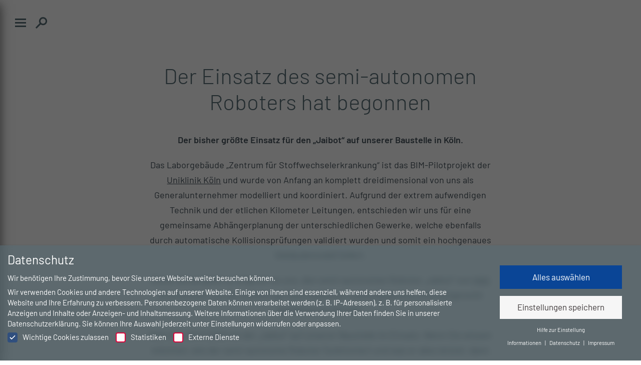

--- FILE ---
content_type: text/css
request_url: https://nesseler.de/wp-content/themes/pr-master-theme/blocks/link-container/link-container.css?ver=6.7.4
body_size: -291
content:
.wp-block-powerradach-link-container {
  text-decoration: none;
}

--- FILE ---
content_type: text/css
request_url: https://nesseler.de/wp-content/themes/pr-master-theme/blocks/background-images/background-images.css?ver=6.7.4
body_size: -222
content:
.outer-wrapper[prebackgroundimage] {
  background-size: var(--container-background-size, cover);
  background-position: var(--container-background-position, center);
  background-repeat: var(--container-background-repeat, no-repeat);
  min-height: var(--background-image-min-height, 320px);
}

--- FILE ---
content_type: text/css
request_url: https://nesseler.de/wp-content/themes/pr-master-theme/blocks/paragraph/paragraph.css?ver=6.7.4
body_size: 415
content:
*:before, *:after {
  --paragraph-max-width: var(--paragraph-max-width, var(--text-max-width));
  --p-font-family: var(--p-font-family, var(--primary-font));
  --p-font-size: var(--p-font-size, 16px);
  --p-color: var(--p-color, var(--text-color));
  --p-line-height: var(--p-line-height, 1.4);
  --p-font-weight: var(--p-font-weight, 400);
}

article .outer-wrapper.paragraph-outer-wrapper {
  /**
      .paragraph-inner-wrapper {
          margin: var(--p-inner-wrapper-margin, 0 auto var(--p-margin-bottom, var(--block-margin-bottom), 0) auto);
          p {
              margin: 0;
          }
      }
  **/
}
article .outer-wrapper.paragraph-outer-wrapper.align-center {
  text-align: center;
}

.paragraph-outer-wrapper .paragraph-inner-wrapper p,
.paragraph-outer-wrapper #editor p.wp-block-paragraph {
  max-width: var(--paragraph-max-width, var(--text-max-width));
  width: 100%;
  margin: var(--p-margin-top, 0) auto var(--p-margin-bottom, 10px) auto;
  font-family: var(--p-font-family, var(--primary-font));
  font-size: var(--p-font-size, 16px);
  color: var(--p-color, var(--text-color));
  line-height: var(--p-line-height, 1.4);
  font-weight: var(--p-font-weight, 400);
}
.paragraph-outer-wrapper .paragraph-inner-wrapper p strong,
.paragraph-outer-wrapper #editor p.wp-block-paragraph strong {
  color: var(--p-strong-color, var(--p-color, var(--text-color)));
  font-weight: var(--p-strong-font-weight, 700);
}
.paragraph-outer-wrapper .paragraph-inner-wrapper p a,
.paragraph-outer-wrapper #editor p.wp-block-paragraph a {
  color: var(--a-color, var(--text-color));
  -webkit-text-decoration: var(--a-text-decoration, underline);
          text-decoration: var(--a-text-decoration, underline);
  transition-property: color;
  transition-duration: var(--transition-duration);
}
.paragraph-outer-wrapper .paragraph-inner-wrapper p a:hover,
.paragraph-outer-wrapper #editor p.wp-block-paragraph a:hover {
  color: var(--a-hover-color, var(--primary-color));
}
.paragraph-outer-wrapper .paragraph-inner-wrapper p.has-text-color.has-primary-color-color, .paragraph-outer-wrapper .paragraph-inner-wrapper p.has-text-color.has-primary-color-color a, .paragraph-outer-wrapper .paragraph-inner-wrapper p.has-text-color.has-primary-color-color strong,
.paragraph-outer-wrapper #editor p.wp-block-paragraph.has-text-color.has-primary-color-color,
.paragraph-outer-wrapper #editor p.wp-block-paragraph.has-text-color.has-primary-color-color a,
.paragraph-outer-wrapper #editor p.wp-block-paragraph.has-text-color.has-primary-color-color strong {
  color: var(--primary-color);
}
.paragraph-outer-wrapper .paragraph-inner-wrapper p.has-text-color.has-secondary-color-color, .paragraph-outer-wrapper .paragraph-inner-wrapper p.has-text-color.has-secondary-color-color a, .paragraph-outer-wrapper .paragraph-inner-wrapper p.has-text-color.has-secondary-color-color strong,
.paragraph-outer-wrapper #editor p.wp-block-paragraph.has-text-color.has-secondary-color-color,
.paragraph-outer-wrapper #editor p.wp-block-paragraph.has-text-color.has-secondary-color-color a,
.paragraph-outer-wrapper #editor p.wp-block-paragraph.has-text-color.has-secondary-color-color strong {
  color: var(--secondary-color);
}
.paragraph-outer-wrapper.align-wide .paragraph-inner-wrapper p,
.paragraph-outer-wrapper.align-wide #editor p.wp-block-paragraph {
  max-width: 100%;
}

--- FILE ---
content_type: text/css
request_url: https://nesseler.de/wp-content/themes/pr-master-theme/blocks/columns/columns-updated.css?ver=6.7.4
body_size: 1276
content:
/*
--left-column-padding-top
--left-column-padding-right
--left-column-padding-bottom
--left-column-padding-left
--column-2-left-width
--column-2-right-width
--column-2-width
*/
/*
@include breakpoint(tablet) {
}
*/
.columns-outer-wrapper.align-wide {
  width: var(--columns-outer-container-wide-width, var(--outer-container-wide-width, calc(var(--content-max-width) + 2 * var(--global-padding))));
  max-width: var(--columns-outer-container-wide-max-width, var(--outer-container-wide-max-width, 100%));
  padding-left: var(--columns-outer-container-wide-padding-left, var(--outer-container-wide-padding-left, var(--global-padding)));
  padding-right: var(--columns-outer-container-wide-padding-right, var(--outer-container-wide-padding-right, var(--global-padding)));
}
.columns-outer-wrapper.align-full {
  width: var(--columns-outer-container-full-width, var(--outer-container-full-width, 100%));
  max-width: var(--columns-outer-container-full-max-width, var(--outer-container-full-max-width, 100%));
  padding-left: var(--columns-outer-container-full-padding-left, var(--outer-container-full-padding-left, 0));
  padding-right: var(--columns-outer-container-full-padding-right, var(--outer-container-full-padding-right, 0));
}
.columns-outer-wrapper > .inner-wrapper > .wp-block-columns {
  display: flex;
  justify-content: var(--columns-justify-content, flex-start);
  flex-wrap: wrap;
  margin-bottom: 0;
  flex-wrap: wrap;
  gap: var(--columns-gap);
}
@media (max-width: 768px) {
  .columns-outer-wrapper > .inner-wrapper > .wp-block-columns[rowlen="1"].mobile-invert {
    flex-direction: column-reverse;
  }
}
.columns-outer-wrapper > .inner-wrapper > .wp-block-columns[rowlen="1"] > *:not(.custom-width) {
  width: var(--columns-column-width, calc(50% - var(--columns-gutter, var(--grid-gutter, 0px))));
  min-width: calc(50% - var(--columns-gutter, var(--grid-gutter, 0px)));
  margin-right: var(--columns-gutter, var(--grid-gutter, 0px));
}
.columns-outer-wrapper > .inner-wrapper > .wp-block-columns[rowlen="1"] > *:not(.custom-width):nth-of-type(n + 2) {
  margin-top: var(--grid-gutter-top, var(--columns-gutter, var(--grid-gutter, 0px)));
}
@media (max-width: 768px) {
  .columns-outer-wrapper > .inner-wrapper > .wp-block-columns[rowlen="2"].mobile-invert {
    flex-direction: column-reverse;
  }
}
.columns-outer-wrapper > .inner-wrapper > .wp-block-columns[rowlen="2"] > *:not(.custom-width) {
  width: var(--columns-column-width, calc(50% - var(--columns-gutter, var(--grid-gutter, 0px)) / 2));
  min-width: calc(50% - var(--columns-gutter, var(--grid-gutter, 0px)) / 2);
  margin-right: var(--columns-gutter, var(--grid-gutter, 0px));
  margin-left: 0;
}
.columns-outer-wrapper > .inner-wrapper > .wp-block-columns[rowlen="2"] > *:not(.custom-width):nth-of-type(2n + 2) {
  margin-right: 0;
}
.columns-outer-wrapper > .inner-wrapper > .wp-block-columns[rowlen="2"] > *:not(.custom-width):nth-of-type(n + 3) {
  margin-top: var(--grid-gutter-top, var(--columns-gutter, var(--grid-gutter, 0px)));
}
@media (max-width: 768px) {
  .columns-outer-wrapper > .inner-wrapper > .wp-block-columns[rowlen="2"] > *:not(.custom-width) {
    width: var(--columns-column-mobile-width, 100%);
    min-width: 100%;
    margin-right: 0;
  }
  .columns-outer-wrapper > .inner-wrapper > .wp-block-columns[rowlen="2"] > *:not(.custom-width):nth-of-type(2n + 2) {
    margin-right: 0;
  }
  .columns-outer-wrapper > .inner-wrapper > .wp-block-columns[rowlen="2"] > *:not(.custom-width):nth-of-type(n + 2) {
    margin-top: var(--grid-gutter-top, var(--columns-gutter, var(--grid-gutter, 0px)));
  }
}
@media (max-width: 768px) {
  .columns-outer-wrapper > .inner-wrapper > .wp-block-columns[rowlen="3"].mobile-invert {
    flex-direction: column-reverse;
  }
}
.columns-outer-wrapper > .inner-wrapper > .wp-block-columns[rowlen="3"] > *:not(.custom-width) {
  width: var(--columns-column-width, calc(33.333% - var(--columns-gutter, var(--grid-gutter, 0px)) * 2 / 3));
  min-width: calc(33.333% - var(--columns-gutter, var(--grid-gutter, 0px)) * 2 / 3);
  margin-right: var(--columns-gutter, var(--grid-gutter, 0px));
  margin-left: 0;
}
.columns-outer-wrapper > .inner-wrapper > .wp-block-columns[rowlen="3"] > *:not(.custom-width):nth-of-type(3n + 3) {
  margin-right: 0;
}
.columns-outer-wrapper > .inner-wrapper > .wp-block-columns[rowlen="3"] > *:not(.custom-width):nth-of-type(n + 4) {
  margin-top: var(--grid-gutter-top, var(--columns-gutter, var(--grid-gutter, 0px)));
}
@media (max-width: 1024px) {
  .columns-outer-wrapper > .inner-wrapper > .wp-block-columns[rowlen="3"] > *:not(.custom-width) {
    width: var(--columns-column-phablet-width, calc(50% - var(--columns-gutter, var(--grid-gutter, 0px)) / 2));
    min-width: calc(50% - var(--columns-gutter, var(--grid-gutter, 0px)) / 2);
    margin-right: var(--columns-gutter, var(--grid-gutter, 0px));
  }
  .columns-outer-wrapper > .inner-wrapper > .wp-block-columns[rowlen="3"] > *:not(.custom-width):nth-of-type(3n + 3) {
    margin-right: var(--columns-gutter, var(--grid-gutter, 0px));
  }
  .columns-outer-wrapper > .inner-wrapper > .wp-block-columns[rowlen="3"] > *:not(.custom-width):nth-of-type(2n + 2) {
    margin-right: 0;
  }
  .columns-outer-wrapper > .inner-wrapper > .wp-block-columns[rowlen="3"] > *:not(.custom-width):nth-of-type(n + 3) {
    margin-top: var(--grid-gutter-top, var(--columns-gutter, var(--grid-gutter, 0px)));
  }
}
@media (max-width: 768px) {
  .columns-outer-wrapper > .inner-wrapper > .wp-block-columns[rowlen="3"] > *:not(.custom-width) {
    width: var(--columns-column-mobile-width, 100%);
    min-width: 100%;
    margin-right: 0;
  }
  .columns-outer-wrapper > .inner-wrapper > .wp-block-columns[rowlen="3"] > *:not(.custom-width):nth-of-type(3n + 3) {
    margin-right: 0;
  }
  .columns-outer-wrapper > .inner-wrapper > .wp-block-columns[rowlen="3"] > *:not(.custom-width):nth-of-type(2n + 2) {
    margin-right: 0;
  }
  .columns-outer-wrapper > .inner-wrapper > .wp-block-columns[rowlen="3"] > *:not(.custom-width):nth-of-type(n + 2) {
    margin-top: var(--grid-gutter-top, var(--columns-gutter, var(--grid-gutter, 0px)));
  }
}
@media (max-width: 768px) {
  .columns-outer-wrapper > .inner-wrapper > .wp-block-columns[rowlen="4"].mobile-invert {
    flex-direction: column-reverse;
  }
}
.columns-outer-wrapper > .inner-wrapper > .wp-block-columns[rowlen="4"] > *:not(.custom-width) {
  width: var(--columns-column-width, calc(25% - var(--columns-gutter, var(--grid-gutter, 0px)) * 3 / 4));
  min-width: calc(25% - var(--columns-gutter, var(--grid-gutter, 0px)) * 3 / 4);
  margin-right: var(--columns-gutter, var(--grid-gutter, 0px));
  margin-left: 0;
}
.columns-outer-wrapper > .inner-wrapper > .wp-block-columns[rowlen="4"] > *:not(.custom-width):nth-of-type(4n + 4) {
  margin-right: 0;
}
.columns-outer-wrapper > .inner-wrapper > .wp-block-columns[rowlen="4"] > *:not(.custom-width):nth-of-type(n + 5) {
  margin-top: var(--grid-gutter-top, var(--columns-gutter, var(--grid-gutter, 0px)));
}
@media (max-width: 768px) {
  .columns-outer-wrapper > .inner-wrapper > .wp-block-columns[rowlen="4"] > *:not(.custom-width) {
    width: var(--columns-column-tablet-width, calc(33.333% - var(--columns-gutter, var(--grid-gutter, 0px)) * 2 / 3));
    min-width: calc(33.333% - var(--columns-gutter, var(--grid-gutter, 0px)) * 2 / 3);
    margin-right: var(--columns-gutter, var(--grid-gutter, 0px));
    margin-left: 0;
  }
  .columns-outer-wrapper > .inner-wrapper > .wp-block-columns[rowlen="4"] > *:not(.custom-width):nth-of-type(4n + 4) {
    margin-right: var(--columns-gutter, var(--grid-gutter, 0px));
  }
  .columns-outer-wrapper > .inner-wrapper > .wp-block-columns[rowlen="4"] > *:not(.custom-width):nth-of-type(3n + 3) {
    margin-right: 0;
  }
  .columns-outer-wrapper > .inner-wrapper > .wp-block-columns[rowlen="4"] > *:not(.custom-width):nth-of-type(n + 4) {
    margin-top: var(--grid-gutter-top, var(--columns-gutter, var(--grid-gutter, 0px)));
  }
}
@media (max-width: 1024px) {
  .columns-outer-wrapper > .inner-wrapper > .wp-block-columns[rowlen="4"] > *:not(.custom-width) {
    width: var(--columns-column-phablet-width, calc(50% - var(--columns-gutter, var(--grid-gutter, 0px)) / 2));
    min-width: calc(50% - var(--columns-gutter, var(--grid-gutter, 0px)) / 2);
    margin-right: var(--columns-gutter, var(--grid-gutter, 0px));
  }
  .columns-outer-wrapper > .inner-wrapper > .wp-block-columns[rowlen="4"] > *:not(.custom-width):nth-of-type(5n + 5) {
    margin-right: var(--columns-gutter, var(--grid-gutter, 0px));
  }
  .columns-outer-wrapper > .inner-wrapper > .wp-block-columns[rowlen="4"] > *:not(.custom-width):nth-of-type(4n + 4) {
    margin-right: var(--columns-gutter, var(--grid-gutter, 0px));
  }
  .columns-outer-wrapper > .inner-wrapper > .wp-block-columns[rowlen="4"] > *:not(.custom-width):nth-of-type(3n + 3) {
    margin-right: var(--columns-gutter, var(--grid-gutter, 0px));
  }
  .columns-outer-wrapper > .inner-wrapper > .wp-block-columns[rowlen="4"] > *:not(.custom-width):nth-of-type(2n + 2) {
    margin-right: 0;
  }
  .columns-outer-wrapper > .inner-wrapper > .wp-block-columns[rowlen="4"] > *:not(.custom-width):nth-of-type(n + 3) {
    margin-top: var(--grid-gutter-top, var(--columns-gutter, var(--grid-gutter, 0px)));
  }
}
@media (max-width: 768px) {
  .columns-outer-wrapper > .inner-wrapper > .wp-block-columns[rowlen="4"] > *:not(.custom-width) {
    width: var(--columns-column-mobile-width, 100%);
    min-width: 100%;
    margin-right: 0;
  }
  .columns-outer-wrapper > .inner-wrapper > .wp-block-columns[rowlen="4"] > *:not(.custom-width):nth-of-type(5n + 5) {
    margin-right: 0;
  }
  .columns-outer-wrapper > .inner-wrapper > .wp-block-columns[rowlen="4"] > *:not(.custom-width):nth-of-type(4n + 4) {
    margin-right: 0;
  }
  .columns-outer-wrapper > .inner-wrapper > .wp-block-columns[rowlen="4"] > *:not(.custom-width):nth-of-type(3n + 3) {
    margin-right: 0;
  }
  .columns-outer-wrapper > .inner-wrapper > .wp-block-columns[rowlen="4"] > *:not(.custom-width):nth-of-type(2n + 2) {
    margin-right: 0;
  }
  .columns-outer-wrapper > .inner-wrapper > .wp-block-columns[rowlen="4"] > *:not(.custom-width):nth-of-type(n + 3) {
    margin-top: 0;
  }
}
@media (max-width: 768px) {
  .columns-outer-wrapper > .inner-wrapper > .wp-block-columns[rowlen="5"].mobile-invert {
    flex-direction: column-reverse;
  }
}
.columns-outer-wrapper > .inner-wrapper > .wp-block-columns[rowlen="5"] > *:not(.custom-width) {
  width: var(--columns-column-width, calc(20% - var(--columns-gutter, var(--grid-gutter, 0px)) * 4 / 5));
  min-width: calc(20% - var(--columns-gutter, var(--grid-gutter, 0px)) * 4 / 5);
  margin-right: var(--columns-gutter, var(--grid-gutter, 0px));
  margin-left: 0;
}
.columns-outer-wrapper > .inner-wrapper > .wp-block-columns[rowlen="5"] > *:not(.custom-width):nth-of-type(5n + 5) {
  margin-right: 0;
}
.columns-outer-wrapper > .inner-wrapper > .wp-block-columns[rowlen="5"] > *:not(.custom-width):nth-of-type(n + 6) {
  margin-top: var(--grid-gutter-top, var(--columns-gutter, var(--grid-gutter, 0px)));
}
@media (max-width: 1024px) {
  .columns-outer-wrapper > .inner-wrapper > .wp-block-columns[rowlen="5"] > *:not(.custom-width) {
    width: var(--columns-column-desktop-width, calc(25% - var(--columns-gutter, var(--grid-gutter, 0px)) * 3 / 4));
    min-width: calc(25% - var(--columns-gutter, var(--grid-gutter, 0px)) * 3 / 4);
    margin-right: var(--columns-gutter, var(--grid-gutter, 0px));
    margin-left: 0;
  }
  .columns-outer-wrapper > .inner-wrapper > .wp-block-columns[rowlen="5"] > *:not(.custom-width):nth-of-type(5n + 5) {
    margin-right: var(--columns-gutter, var(--grid-gutter, 0px));
  }
  .columns-outer-wrapper > .inner-wrapper > .wp-block-columns[rowlen="5"] > *:not(.custom-width):nth-of-type(4n + 4) {
    margin-right: 0;
  }
  .columns-outer-wrapper > .inner-wrapper > .wp-block-columns[rowlen="5"] > *:not(.custom-width):nth-of-type(n + 5) {
    margin-top: var(--grid-gutter-top, var(--columns-gutter, var(--grid-gutter, 0px)));
  }
}
@media (max-width: 768px) {
  .columns-outer-wrapper > .inner-wrapper > .wp-block-columns[rowlen="5"] > *:not(.custom-width) {
    width: var(--columns-column-tablet-width, calc(33.333% - var(--columns-gutter, var(--grid-gutter, 0px)) * 2 / 3));
    min-width: calc(33.333% - var(--columns-gutter, var(--grid-gutter, 0px)) * 2 / 3);
    margin-right: var(--columns-gutter, var(--grid-gutter, 0px));
    margin-left: 0;
  }
  .columns-outer-wrapper > .inner-wrapper > .wp-block-columns[rowlen="5"] > *:not(.custom-width):nth-of-type(5n + 5) {
    margin-right: var(--columns-gutter, var(--grid-gutter, 0px));
  }
  .columns-outer-wrapper > .inner-wrapper > .wp-block-columns[rowlen="5"] > *:not(.custom-width):nth-of-type(4n + 4) {
    margin-right: var(--columns-gutter, var(--grid-gutter, 0px));
  }
  .columns-outer-wrapper > .inner-wrapper > .wp-block-columns[rowlen="5"] > *:not(.custom-width):nth-of-type(3n + 3) {
    margin-right: 0;
  }
  .columns-outer-wrapper > .inner-wrapper > .wp-block-columns[rowlen="5"] > *:not(.custom-width):nth-of-type(n + 4) {
    margin-top: var(--grid-gutter-top, var(--columns-gutter, var(--grid-gutter, 0px)));
  }
}
@media (max-width: 1024px) {
  .columns-outer-wrapper > .inner-wrapper > .wp-block-columns[rowlen="5"] > *:not(.custom-width) {
    width: var(--columns-column-phablet-width, calc(50% - var(--columns-gutter, var(--grid-gutter, 0px)) / 2));
    min-width: calc(50% - var(--columns-gutter, var(--grid-gutter, 0px)) / 2);
    margin-right: var(--columns-gutter, var(--grid-gutter, 0px));
  }
  .columns-outer-wrapper > .inner-wrapper > .wp-block-columns[rowlen="5"] > *:not(.custom-width):nth-of-type(5n + 5) {
    margin-right: var(--columns-gutter, var(--grid-gutter, 0px));
  }
  .columns-outer-wrapper > .inner-wrapper > .wp-block-columns[rowlen="5"] > *:not(.custom-width):nth-of-type(4n + 4) {
    margin-right: var(--columns-gutter, var(--grid-gutter, 0px));
  }
  .columns-outer-wrapper > .inner-wrapper > .wp-block-columns[rowlen="5"] > *:not(.custom-width):nth-of-type(3n + 3) {
    margin-right: var(--columns-gutter, var(--grid-gutter, 0px));
  }
  .columns-outer-wrapper > .inner-wrapper > .wp-block-columns[rowlen="5"] > *:not(.custom-width):nth-of-type(2n + 2) {
    margin-right: 0;
  }
  .columns-outer-wrapper > .inner-wrapper > .wp-block-columns[rowlen="5"] > *:not(.custom-width):nth-of-type(n + 3) {
    margin-top: var(--grid-gutter-top, var(--columns-gutter, var(--grid-gutter, 0px)));
  }
}
@media (max-width: 768px) {
  .columns-outer-wrapper > .inner-wrapper > .wp-block-columns[rowlen="5"] > *:not(.custom-width) {
    width: var(--columns-column-mobile-width, 100%);
    min-width: 100%;
    margin-right: 0;
  }
  .columns-outer-wrapper > .inner-wrapper > .wp-block-columns[rowlen="5"] > *:not(.custom-width):nth-of-type(5n + 5) {
    margin-right: 0;
  }
  .columns-outer-wrapper > .inner-wrapper > .wp-block-columns[rowlen="5"] > *:not(.custom-width):nth-of-type(4n + 4) {
    margin-right: 0;
  }
  .columns-outer-wrapper > .inner-wrapper > .wp-block-columns[rowlen="5"] > *:not(.custom-width):nth-of-type(3n + 3) {
    margin-right: 0;
  }
  .columns-outer-wrapper > .inner-wrapper > .wp-block-columns[rowlen="5"] > *:not(.custom-width):nth-of-type(2n + 2) {
    margin-right: 0;
  }
  .columns-outer-wrapper > .inner-wrapper > .wp-block-columns[rowlen="5"] > *:not(.custom-width):nth-of-type(n + 3) {
    margin-top: 0;
  }
}
@media (max-width: 768px) {
  .columns-outer-wrapper > .inner-wrapper > .wp-block-columns[rowlen="6"].mobile-invert {
    flex-direction: column-reverse;
  }
}
.columns-outer-wrapper > .inner-wrapper > .wp-block-columns[rowlen="6"] > *:not(.custom-width) {
  width: var(--columns-column-width, calc(16.666666% - var(--columns-gutter, var(--grid-gutter, 0px)) * 6 / 5));
  min-width: calc(16.666666% - var(--columns-gutter, var(--grid-gutter, 0px)) * 6 / 5);
  margin-right: var(--columns-gutter, var(--grid-gutter, 0px));
  margin-left: 0;
}
.columns-outer-wrapper > .inner-wrapper > .wp-block-columns[rowlen="6"] > *:not(.custom-width):nth-of-type(6n + 6) {
  margin-right: 0;
}
.columns-outer-wrapper > .inner-wrapper > .wp-block-columns[rowlen="6"] > *:not(.custom-width):nth-of-type(n + 7) {
  margin-top: var(--grid-gutter-top, var(--columns-gutter, var(--grid-gutter, 0px)));
}
@media (max-width: 1024px) {
  .columns-outer-wrapper > .inner-wrapper > .wp-block-columns[rowlen="6"] > *:not(.custom-width) {
    width: var(--columns-column-desktop-width, calc(25% - var(--columns-gutter, var(--grid-gutter, 0px)) * 3 / 4));
    min-width: calc(25% - var(--columns-gutter, var(--grid-gutter, 0px)) * 3 / 4);
    margin-right: var(--columns-gutter, var(--grid-gutter, 0px));
    margin-left: 0;
  }
  .columns-outer-wrapper > .inner-wrapper > .wp-block-columns[rowlen="6"] > *:not(.custom-width):nth-of-type(5n + 5) {
    margin-right: var(--columns-gutter, var(--grid-gutter, 0px));
  }
  .columns-outer-wrapper > .inner-wrapper > .wp-block-columns[rowlen="6"] > *:not(.custom-width):nth-of-type(4n + 4) {
    margin-right: 0;
  }
  .columns-outer-wrapper > .inner-wrapper > .wp-block-columns[rowlen="6"] > *:not(.custom-width):nth-of-type(n + 5) {
    margin-top: var(--grid-gutter-top, var(--columns-gutter, var(--grid-gutter, 0px)));
  }
}
@media (max-width: 768px) {
  .columns-outer-wrapper > .inner-wrapper > .wp-block-columns[rowlen="6"] > *:not(.custom-width) {
    width: var(--columns-column-tablet-width, calc(33.333% - var(--columns-gutter, var(--grid-gutter, 0px)) * 2 / 3));
    min-width: calc(33.333% - var(--columns-gutter, var(--grid-gutter, 0px)) * 2 / 3);
    margin-right: var(--columns-gutter, var(--grid-gutter, 0px));
    margin-left: 0;
  }
  .columns-outer-wrapper > .inner-wrapper > .wp-block-columns[rowlen="6"] > *:not(.custom-width):nth-of-type(5n + 5) {
    margin-right: var(--columns-gutter, var(--grid-gutter, 0px));
  }
  .columns-outer-wrapper > .inner-wrapper > .wp-block-columns[rowlen="6"] > *:not(.custom-width):nth-of-type(4n + 4) {
    margin-right: var(--columns-gutter, var(--grid-gutter, 0px));
  }
  .columns-outer-wrapper > .inner-wrapper > .wp-block-columns[rowlen="6"] > *:not(.custom-width):nth-of-type(3n + 3) {
    margin-right: 0;
  }
  .columns-outer-wrapper > .inner-wrapper > .wp-block-columns[rowlen="6"] > *:not(.custom-width):nth-of-type(n + 4) {
    margin-top: var(--grid-gutter-top, var(--columns-gutter, var(--grid-gutter, 0px)));
  }
}
@media (max-width: 1024px) {
  .columns-outer-wrapper > .inner-wrapper > .wp-block-columns[rowlen="6"] > *:not(.custom-width) {
    width: var(--columns-column-phablet-width, calc(50% - var(--columns-gutter, var(--grid-gutter, 0px)) / 2));
    min-width: calc(50% - var(--columns-gutter, var(--grid-gutter, 0px)) / 2);
    margin-right: var(--columns-gutter, var(--grid-gutter, 0px));
  }
  .columns-outer-wrapper > .inner-wrapper > .wp-block-columns[rowlen="6"] > *:not(.custom-width):nth-of-type(5n + 5) {
    margin-right: var(--columns-gutter, var(--grid-gutter, 0px));
  }
  .columns-outer-wrapper > .inner-wrapper > .wp-block-columns[rowlen="6"] > *:not(.custom-width):nth-of-type(4n + 4) {
    margin-right: var(--columns-gutter, var(--grid-gutter, 0px));
  }
  .columns-outer-wrapper > .inner-wrapper > .wp-block-columns[rowlen="6"] > *:not(.custom-width):nth-of-type(3n + 3) {
    margin-right: var(--columns-gutter, var(--grid-gutter, 0px));
  }
  .columns-outer-wrapper > .inner-wrapper > .wp-block-columns[rowlen="6"] > *:not(.custom-width):nth-of-type(2n + 2) {
    margin-right: 0;
  }
  .columns-outer-wrapper > .inner-wrapper > .wp-block-columns[rowlen="6"] > *:not(.custom-width):nth-of-type(n + 3) {
    margin-top: var(--grid-gutter-top, var(--columns-gutter, var(--grid-gutter, 0px)));
  }
}
@media (max-width: 768px) {
  .columns-outer-wrapper > .inner-wrapper > .wp-block-columns[rowlen="6"] > *:not(.custom-width) {
    width: var(--columns-column-mobile-width, 100%);
    min-width: 100%;
    margin-right: 0;
  }
  .columns-outer-wrapper > .inner-wrapper > .wp-block-columns[rowlen="6"] > *:not(.custom-width):nth-of-type(5n + 5) {
    margin-right: 0;
  }
  .columns-outer-wrapper > .inner-wrapper > .wp-block-columns[rowlen="6"] > *:not(.custom-width):nth-of-type(4n + 4) {
    margin-right: 0;
  }
  .columns-outer-wrapper > .inner-wrapper > .wp-block-columns[rowlen="6"] > *:not(.custom-width):nth-of-type(3n + 3) {
    margin-right: 0;
  }
  .columns-outer-wrapper > .inner-wrapper > .wp-block-columns[rowlen="6"] > *:not(.custom-width):nth-of-type(2n + 2) {
    margin-right: 0;
  }
  .columns-outer-wrapper > .inner-wrapper > .wp-block-columns[rowlen="6"] > *:not(.custom-width):nth-of-type(n + 3) {
    margin-top: 0;
  }
}
@media (max-width: 768px) {
  .columns-outer-wrapper > .inner-wrapper > .wp-block-columns[rowlen="7"].mobile-invert {
    flex-direction: column-reverse;
  }
}
.columns-outer-wrapper > .inner-wrapper > .wp-block-columns[rowlen="7"] > *:not(.custom-width) {
  width: var(--columns-column-width, calc(14.2857% - var(--columns-gutter, var(--grid-gutter, 0px)) * 7 / 6));
  min-width: calc(14.2857% - var(--columns-gutter, var(--grid-gutter, 0px)) * 7 / 6);
  margin-right: var(--columns-gutter, var(--grid-gutter, 0px));
  margin-left: 0;
}
.columns-outer-wrapper > .inner-wrapper > .wp-block-columns[rowlen="7"] > *:not(.custom-width):nth-of-type(7n + 7) {
  margin-right: 0;
}
.columns-outer-wrapper > .inner-wrapper > .wp-block-columns[rowlen="7"] > *:not(.custom-width):nth-of-type(n + 8) {
  margin-top: var(--grid-gutter-top, var(--columns-gutter, var(--grid-gutter, 0px)));
}
@media (max-width: 1024px) {
  .columns-outer-wrapper > .inner-wrapper > .wp-block-columns[rowlen="7"] > *:not(.custom-width) {
    width: var(--columns-column-desktop-width, calc(25% - var(--columns-gutter, var(--grid-gutter, 0px)) * 3 / 4));
    min-width: calc(25% - var(--columns-gutter, var(--grid-gutter, 0px)) * 3 / 4);
    margin-right: var(--columns-gutter, var(--grid-gutter, 0px));
    margin-left: 0;
  }
  .columns-outer-wrapper > .inner-wrapper > .wp-block-columns[rowlen="7"] > *:not(.custom-width):nth-of-type(5n + 5) {
    margin-right: var(--columns-gutter, var(--grid-gutter, 0px));
  }
  .columns-outer-wrapper > .inner-wrapper > .wp-block-columns[rowlen="7"] > *:not(.custom-width):nth-of-type(4n + 4) {
    margin-right: 0;
  }
  .columns-outer-wrapper > .inner-wrapper > .wp-block-columns[rowlen="7"] > *:not(.custom-width):nth-of-type(n + 5) {
    margin-top: var(--grid-gutter-top, var(--columns-gutter, var(--grid-gutter, 0px)));
  }
}
@media (max-width: 768px) {
  .columns-outer-wrapper > .inner-wrapper > .wp-block-columns[rowlen="7"] > *:not(.custom-width) {
    width: var(--columns-column-tablet-width, calc(33.333% - var(--columns-gutter, var(--grid-gutter, 0px)) * 2 / 3));
    min-width: calc(33.333% - var(--columns-gutter, var(--grid-gutter, 0px)) * 2 / 3);
    margin-right: var(--columns-gutter, var(--grid-gutter, 0px));
    margin-left: 0;
  }
  .columns-outer-wrapper > .inner-wrapper > .wp-block-columns[rowlen="7"] > *:not(.custom-width):nth-of-type(5n + 5) {
    margin-right: var(--columns-gutter, var(--grid-gutter, 0px));
  }
  .columns-outer-wrapper > .inner-wrapper > .wp-block-columns[rowlen="7"] > *:not(.custom-width):nth-of-type(4n + 4) {
    margin-right: var(--columns-gutter, var(--grid-gutter, 0px));
  }
  .columns-outer-wrapper > .inner-wrapper > .wp-block-columns[rowlen="7"] > *:not(.custom-width):nth-of-type(3n + 3) {
    margin-right: 0;
  }
  .columns-outer-wrapper > .inner-wrapper > .wp-block-columns[rowlen="7"] > *:not(.custom-width):nth-of-type(n + 4) {
    margin-top: var(--grid-gutter-top, var(--columns-gutter, var(--grid-gutter, 0px)));
  }
}
@media (max-width: 1024px) {
  .columns-outer-wrapper > .inner-wrapper > .wp-block-columns[rowlen="7"] > *:not(.custom-width) {
    width: var(--columns-column-phablet-width, calc(50% - var(--columns-gutter, var(--grid-gutter, 0px)) / 2));
    min-width: calc(50% - var(--columns-gutter, var(--grid-gutter, 0px)) / 2);
    margin-right: var(--columns-gutter, var(--grid-gutter, 0px));
  }
  .columns-outer-wrapper > .inner-wrapper > .wp-block-columns[rowlen="7"] > *:not(.custom-width):nth-of-type(5n + 5) {
    margin-right: var(--columns-gutter, var(--grid-gutter, 0px));
  }
  .columns-outer-wrapper > .inner-wrapper > .wp-block-columns[rowlen="7"] > *:not(.custom-width):nth-of-type(4n + 4) {
    margin-right: var(--columns-gutter, var(--grid-gutter, 0px));
  }
  .columns-outer-wrapper > .inner-wrapper > .wp-block-columns[rowlen="7"] > *:not(.custom-width):nth-of-type(3n + 3) {
    margin-right: var(--columns-gutter, var(--grid-gutter, 0px));
  }
  .columns-outer-wrapper > .inner-wrapper > .wp-block-columns[rowlen="7"] > *:not(.custom-width):nth-of-type(2n + 2) {
    margin-right: 0;
  }
  .columns-outer-wrapper > .inner-wrapper > .wp-block-columns[rowlen="7"] > *:not(.custom-width):nth-of-type(n + 3) {
    margin-top: var(--grid-gutter-top, var(--columns-gutter, var(--grid-gutter, 0px)));
  }
}
@media (max-width: 768px) {
  .columns-outer-wrapper > .inner-wrapper > .wp-block-columns[rowlen="7"] > *:not(.custom-width) {
    width: var(--columns-column-mobile-width, 100%);
    min-width: 100%;
    margin-right: 0;
  }
  .columns-outer-wrapper > .inner-wrapper > .wp-block-columns[rowlen="7"] > *:not(.custom-width):nth-of-type(5n + 5) {
    margin-right: 0;
  }
  .columns-outer-wrapper > .inner-wrapper > .wp-block-columns[rowlen="7"] > *:not(.custom-width):nth-of-type(4n + 4) {
    margin-right: 0;
  }
  .columns-outer-wrapper > .inner-wrapper > .wp-block-columns[rowlen="7"] > *:not(.custom-width):nth-of-type(3n + 3) {
    margin-right: 0;
  }
  .columns-outer-wrapper > .inner-wrapper > .wp-block-columns[rowlen="7"] > *:not(.custom-width):nth-of-type(2n + 2) {
    margin-right: 0;
  }
  .columns-outer-wrapper > .inner-wrapper > .wp-block-columns[rowlen="7"] > *:not(.custom-width):nth-of-type(n + 3) {
    margin-top: 0;
  }
}
.columns-outer-wrapper > .inner-wrapper > .wp-block-columns > .column-outer-wrapper:not(.custom-width) {
  display: flex;
  flex-direction: column;
}
.columns-outer-wrapper > .inner-wrapper > .wp-block-columns > .column-outer-wrapper:not(.custom-width) > .inner-wrapper {
  max-width: var(--column-max-width, var(--text-max-width));
}
.columns-outer-wrapper > .inner-wrapper > .wp-block-columns > .column-outer-wrapper:not(.custom-width):first-of-type > .inner-wrapper {
  margin-left: auto;
  margin-right: 0;
}
.columns-outer-wrapper > .inner-wrapper > .wp-block-columns > .column-outer-wrapper:not(.custom-width):first-of-type > .inner-wrapper > .wp-block-column > .outer-wrapper {
  margin-left: auto;
  margin-right: 0;
}
.columns-outer-wrapper > .inner-wrapper > .wp-block-columns > .column-outer-wrapper:not(.custom-width):last-of-type > .inner-wrapper {
  margin-right: auto;
  margin-left: 0;
}
.columns-outer-wrapper > .inner-wrapper > .wp-block-columns > .column-outer-wrapper:not(.custom-width):last-of-type > .inner-wrapper > .wp-block-column > .outer-wrapper {
  margin-right: auto;
  margin-left: 0;
}
.columns-outer-wrapper > .inner-wrapper > .wp-block-columns > .column-outer-wrapper:not(.custom-width).vertical-center {
  justify-content: center;
}
.columns-outer-wrapper > .inner-wrapper > .wp-block-columns > .column-outer-wrapper:not(.custom-width).vertical-bottom {
  justify-content: flex-end;
}
.columns-outer-wrapper[cols="2"] > .inner-wrapper > .wp-block-columns > .column-outer-wrapper:not(.custom-width):nth-of-type(1) {
  padding-top: var(--column-first-padding-top, var(--column-vertical-padding, 0));
  padding-right: var(--column-first-padding-right, 0);
  padding-bottom: var(--column-first-padding-bottom, var(--column-vertical-padding, 0));
  padding-left: var(--column-first-padding-left, 0);
}
.columns-outer-wrapper[cols="2"] > .inner-wrapper > .wp-block-columns > .column-outer-wrapper:not(.custom-width):nth-of-type(2) {
  padding-top: var(--column-second-padding-top, var(--column-vertical-padding, 0));
  padding-right: var(--column-second-padding-right, 0);
  padding-bottom: var(--column-second-padding-bottom, var(--column-vertical-padding, 0));
  padding-left: var(--column-second-padding-left, 0);
}
@media (max-width: 1024px) {
  .columns-outer-wrapper[cols="2"] > .inner-wrapper > .wp-block-columns > .column-outer-wrapper:not(.custom-width):first-of-type {
    padding-right: var(--column-first-break-padding-right, 0);
    padding-bottom: var(--column-first-break-padding-bottom, 0);
  }
  .columns-outer-wrapper[cols="2"] > .inner-wrapper > .wp-block-columns > .column-outer-wrapper:not(.custom-width):first-of-type .column-inner-wrapper {
    margin-left: 0;
  }
  .columns-outer-wrapper[cols="2"] > .inner-wrapper > .wp-block-columns > .column-outer-wrapper:not(.custom-width):last-of-type {
    padding-left: var(--column-last-break-padding-left, 0);
  }
}
.columns-outer-wrapper[cols="3"] > .inner-wrapper > .wp-block-columns > .column-outer-wrapper:not(.custom-width):nth-of-type(1) {
  padding-top: var(--column-first-padding-top, var(--column-vertical-padding, 0));
  padding-right: var(--column-first-padding-right, 0);
  padding-bottom: var(--column-first-padding-bottom, var(--column-vertical-padding, 0));
  padding-left: var(--column-first-padding-left, 0);
}
.columns-outer-wrapper[cols="3"] > .inner-wrapper > .wp-block-columns > .column-outer-wrapper:not(.custom-width):nth-of-type(2) {
  padding-top: var(--column-first-padding-top, var(--column-vertical-padding, 0));
  padding-right: var(--column-second-padding-right, 0);
  padding-bottom: var(--column-first-padding-bottom, var(--column-vertical-padding, 0));
  padding-left: var(--column-second-padding-left, 0);
}
.columns-outer-wrapper[cols="3"] > .inner-wrapper > .wp-block-columns > .column-outer-wrapper:not(.custom-width):nth-of-type(3) {
  padding-top: var(--column-first-padding-top, var(--column-vertical-padding, 0));
  padding-bottom: var(--column-first-padding-bottom, var(--column-vertical-padding, 0));
  padding-left: var(--column-third-padding-right, 0);
  padding-right: var(--column-third-padding-left, 0);
}

--- FILE ---
content_type: text/css
request_url: https://nesseler.de/wp-content/themes/pr-master-theme/blocks/gallery/gallery-type-1.css?ver=6.7.4
body_size: 244
content:
.gallery-container[type="1"] {
  display: block;
  position: relative;
  cursor: pointer;
}
.gallery-container[type="1"] .gallery-opener {
  display: block;
}
.gallery-container[type="1"] .gallery-opener .gallery-opener-img {
  display: block;
  max-width: 100%;
}
.gallery-container[type="1"] .gallery-opener .gallery-opener-elements {
  position: absolute;
  top: 0;
  left: 0;
  width: 100%;
  height: 100%;
  display: flex;
  justify-content: center;
  align-items: center;
  flex-direction: column;
  z-index: 100;
}
.gallery-container[type="1"] .gallery-opener .gallery-opener-elements .gallery-opener-icon {
  font-size: 112px;
  line-height: 1;
  color: #fff;
}
.gallery-container[type="1"] .gallery-opener .gallery-opener-elements .gallery-opener-icon + button {
  margin-top: 35px;
}

.wp-block-column .gallery-container .gallery-opener .gallery-opener-elements .gallery-opener-icon {
  font-size: 71px;
}
.wp-block-column .gallery-container .gallery-opener .gallery-opener-elements button {
  display: none;
}

#wrapper button {
  display: inline-block;
  padding: 20px 70px;
  background-color: var(--green);
  font-family: var(--secondary-font);
  font-weight: 700;
  font-size: 18px;
  line-height: 1;
  border: none;
  color: #fff;
}

--- FILE ---
content_type: text/css
request_url: https://nesseler.de/wp-content/themes/pr-master-theme/blocks/block-container/block-container.css?ver=6.7.4
body_size: 340
content:
/*
--block-container-padding-top: 50px;
--block-container-padding: 0;

--block-container-padding-right: 0;
--block-container-padding: 0;

--block-container-padding-bottom: 50px;
--block-container-padding: 0;

--block-container-padding-left: 0;
--block-container-padding: 0;
*/
/*
@include breakpoint(tablet) {
}
*/
.block-container-outer-wrapper {
  width: 100%;
  padding-left: var(--block-container-outer-padding-left, var(--global-padding));
  padding-right: var(--block-container-outer-padding-right, var(--global-padding));
}
.block-container-outer-wrapper.align-wide {
  width: var(--block-container-outer-container-wide-width, var(--outer-container-wide-width, calc(var(--content-max-width) + 2 * var(--global-padding))));
  max-width: var(--block-container-outer-container-wide-max-width, var(--outer-container-wide-max-width, 100%));
  padding-left: var(--block-container-outer-container-wide-padding-left, var(--outer-container-wide-padding-left, var(--global-padding)));
  padding-right: var(--block-container-outer-container-wide-padding-right, var(--outer-container-wide-padding-right, var(--global-padding)));
}
.block-container-outer-wrapper.align-full {
  width: var(--block-container-outer-container-full-width, var(--outer-container-full-width, 100%));
  max-width: var(--block-container-outer-container-full-max-width, var(--outer-container-full-max-width, 100%));
  padding-left: var(--block-container-outer-container-full-padding-left, var(--outer-container-full-padding-left, 0));
  padding-right: var(--block-container-outer-container-full-padding-right, var(--outer-container-full-padding-right, 0));
}
.block-container-outer-wrapper .block-container-inner-wrapper {
  padding-top: var(--block-container-padding-top, var(--block-container-vertical-padding, var(--block-container-padding, 50px)));
  padding-right: var(--block-container-padding-right, var(--block-container-horizontal-padding, var(--block-container-padding, 0)));
  padding-bottom: var(--block-container-padding-bottom, var(--block-container-vertical-padding, var(--block-container-padding, 50px)));
  padding-left: var(--block-container-padding-left, var(--block-container-horizontal-padding, var(--block-container-padding, 0)));
  margin: 0 auto;
  background-color: var(--block-container-background-color, none);
}
.block-container-outer-wrapper .block-container-inner-wrapper .block-container .heading-h4 h4 {
  max-width: none;
}
.block-container-outer-wrapper .block-container-inner-wrapper .block-container > .outer-wrapper {
  padding-left: 0 !important;
  padding-right: 0 !important;
}
.block-container-outer-wrapper .block-container-inner-wrapper .block-container > .outer-wrapper:last-of-type > .inner-wrapper {
  margin-bottom: 0;
}

--- FILE ---
content_type: text/css
request_url: https://nesseler.de/wp-content/themes/pr-master-theme/blocks/form/form-updated.css?ver=6.7.4
body_size: 2437
content:
/*

--form-max-width

--form-title-color
--form-title-text-align
--form-title-font-family
--form-title-font-size
--form-title-font-style
--form-title-font-weight
--form-title-line-height
--form-title-margin-bottom

--form-label-color
--form-label-font-family
--form-label-font-size
--form-label-font-style
--form-label-font-weight
--form-label-line-height
--form-label-margin-bottom


--form-placeholder-color
--form-placeholder-font-family
--form-placeholder-font-size
--form-placeholder-font-style
--form-placeholder-font-weight
--form-placeholder-line-height


--form-inputs-color
--form-inputs-font-family
--form-inputs-font-size
--form-inputs-font-style
--form-inputs-font-weight
--form-inputs-line-height
--form-inputs-border-color
--form-inputs-background-color
--form-inputs-color
--form-inputs-border-width
--form-inputs-border-radius
--form-inputs-height
--form-inputs-margin-top
--form-inputs-margin-right
--form-inputs-margin-bottom
--form-inputs-margin-left
--form-inputs-padding-top
--form-inputs-padding-right
--form-inputs-padding-bottom
--form-inputs-padding-left
--form-inputs-half-width

--form-inputs-change-color
--form-inputs-change-font-family
--form-inputs-change-font-size
--form-inputs-change-font-style
--form-inputs-change-font-weight
--form-inputs-change-line-height


--form-input-border-top-width
--form-input-border-right-width
--form-input-border-bottom-width
--form-input-border-left-width
--form-input-padding-top
--form-input-padding-right
--form-input-padding-bottom
--form-input-padding-left


--form-textarea-background-color
--form-textarea-border-radius
--form-textarea-border-top
--form-textarea-border-right
--form-textarea-border-bottom
--form-textarea-border-left
--form-textarea-height
--form-textarea-padding-top
--form-textarea-padding-right
--form-textarea-padding-bottom
--form-textarea-padding-left

*/
.form-outer-wrapper {
  width: 100%;
  max-width: var(--form-max-width, var(--content-max-width, 100%));
  margin: 0 auto;
  display: block;
}

#wrapper .nf-form-cont .nf-form-title h3 {
  color: var(--form-title-color, var(--h2-color, var(--primary-color)));
  text-align: var(--form-title-text-align);
  font-family: var(--form-title-font-family, var(--h2-font-family));
  font-size: var(--form-title-font-size, var(--h2-font-size));
  font-style: var(--form-title-font-style, var(--h2-font-style));
  font-weight: var(--form-title-font-weight, var(--h2-font-weight));
  line-height: var(--form-title-line-height, var(--h2-line-height));
  margin-bottom: var(--form-title-margin-bottom, 0);
}
#wrapper .nf-form-cont .nf-form-wrap .nf-form-layout form .nf-before-form-content {
  display: none;
}
#wrapper .nf-form-cont .nf-form-wrap .nf-form-layout form .nf-form-content nf-fields-wrap {
  display: flex;
  justify-content: space-between;
  flex-wrap: wrap;
}
#wrapper .nf-form-cont .nf-form-wrap .nf-form-layout form .nf-form-content nf-fields-wrap nf-field {
  display: block;
  width: 100%;
}
#wrapper .nf-form-cont .nf-form-wrap .nf-form-layout form .nf-form-content nf-fields-wrap nf-field.half {
  width: var(--form-inputs-half-width, 50%);
}
@media (max-width: 480px) {
  #wrapper .nf-form-cont .nf-form-wrap .nf-form-layout form .nf-form-content nf-fields-wrap nf-field.half {
    width: 100%;
  }
}
#wrapper .nf-form-cont .nf-form-wrap .nf-form-layout form .nf-form-content nf-fields-wrap nf-field .nf-field-container {
  margin: var(--form-inputs-margin-top, 0) var(--form-inputs-margin-right, 0) var(--form-inputs-margin-bottom, 0) var(--form-inputs-margin-left, 0);
  max-width: var(--form-inputs-max-width, 100%);
}
#wrapper .nf-form-cont .nf-form-wrap .nf-form-layout form .nf-form-content nf-fields-wrap nf-field .nf-field-container .nf-field .field-wrap .nf-field-label {
  margin-top: var(--form-label-margin-top, var(--form-inputs-margin-top, 0));
  margin-bottom: var(--form-label-margin-bottom, var(--form-inputs-margin-bottom, var(--p-margin-bottom)));
  margin-left: var(--form-label-margin-left, var(--form-inputs-margin-left, 0));
}
#wrapper .nf-form-cont .nf-form-wrap .nf-form-layout form .nf-form-content nf-fields-wrap nf-field .nf-field-container .nf-field .field-wrap .nf-field-label label,
#wrapper .nf-form-cont .nf-form-wrap .nf-form-layout form .nf-form-content nf-fields-wrap nf-field .nf-field-container .nf-field .field-wrap .nf-field-label label a {
  color: var(--form-label-color, var(--form-inputs-color, var(--p-color)));
  font-family: var(--form-label-font-family, var(--form-inputs-font-family, var(--p-font-family)));
  font-size: var(--form-label-font-size, var(--form-inputs-font-size, var(--p-font-size)));
  font-style: var(--form-label-font-style, var(--form-inputs-font-style, var(--p-font-style)));
  font-weight: var(--form-label-font-weight, var(--form-inputs-font-weight, var(--p-font-weight)));
  line-height: var(--form-label-line-height, var(--form-inputs-line-height, var(--p-line-height)));
}
#wrapper .nf-form-cont .nf-form-wrap .nf-form-layout form .nf-form-content nf-fields-wrap nf-field .nf-field-container .nf-field .field-wrap .nf-field-label label .ninja-forms-req-symbol,
#wrapper .nf-form-cont .nf-form-wrap .nf-form-layout form .nf-form-content nf-fields-wrap nf-field .nf-field-container .nf-field .field-wrap .nf-field-label label a .ninja-forms-req-symbol {
  display: var(--form-req-symbol-display, inline);
  color: var(--form-req-symbol-color, var(--form-label-color, var(--form-inputs-color, var(--p-color))));
  font-family: var(--form-req-symbol-font-family, var(--form-label-font-family, var(--form-inputs-font-family, var(--p-font-family))));
  font-size: var(--form-req-symbol-font-size, var(--form-label-font-size, var(--form-inputs-font-size, var(--p-font-size))));
  font-style: var(--form-req-symbol-font-style, var(--form-label-font-style, var(--form-inputs-font-style, var(--p-font-style))));
  font-weight: var(--form-req-symbol-font-weight, var(--form-label-font-weight, var(--form-inputs-font-weight, var(--p-font-weight))));
  line-height: var(--form-req-symbol-line-height, var(--form-label-line-height, var(--form-inputs-line-height, var(--p-line-height))));
}
#wrapper .nf-form-cont .nf-form-wrap .nf-form-layout form .nf-form-content nf-fields-wrap nf-field .nf-field-container .nf-field .field-wrap .nf-field-element input,
#wrapper .nf-form-cont .nf-form-wrap .nf-form-layout form .nf-form-content nf-fields-wrap nf-field .nf-field-container .nf-field .field-wrap .nf-field-element textarea,
#wrapper .nf-form-cont .nf-form-wrap .nf-form-layout form .nf-form-content nf-fields-wrap nf-field .nf-field-container .nf-field .field-wrap .nf-field-element select {
  color: var(--form-inputs-color, var(--p-font-family));
  font-family: var(--form-inputs-font-family, var(--p-font-family));
  font-size: var(--form-inputs-font-size, var(--p-font-size));
  font-style: var(--form-inputs-font-style, var(--p-font-style));
  font-weight: var(--form-inputs-font-weight, var(--p-font-weight));
  line-height: var(--form-inputs-line-height, var(--p-line-height));
  border: var(--form-inputs-border-width, 0) var(--form-inputs-border-style, solid) var(--form-inputs-border-color, #CECECE);
  background-color: var(--form-inputs-background-color, rgba(255, 255, 255, 0));
  height: var(--form-inputs-height, auto);
  border-radius: var(--form-inputs-border-radius, 0);
  padding: var(--form-inputs-padding-top, 0) var(--form-inputs-padding-right, 0) var(--form-inputs-padding-bottom, 0) var(--form-inputs-padding-left, 0);
}
#wrapper .nf-form-cont .nf-form-wrap .nf-form-layout form .nf-form-content nf-fields-wrap nf-field .nf-field-container .nf-field .field-wrap .nf-field-element input.change, #wrapper .nf-form-cont .nf-form-wrap .nf-form-layout form .nf-form-content nf-fields-wrap nf-field .nf-field-container .nf-field .field-wrap .nf-field-element input:focus,
#wrapper .nf-form-cont .nf-form-wrap .nf-form-layout form .nf-form-content nf-fields-wrap nf-field .nf-field-container .nf-field .field-wrap .nf-field-element textarea.change,
#wrapper .nf-form-cont .nf-form-wrap .nf-form-layout form .nf-form-content nf-fields-wrap nf-field .nf-field-container .nf-field .field-wrap .nf-field-element textarea:focus,
#wrapper .nf-form-cont .nf-form-wrap .nf-form-layout form .nf-form-content nf-fields-wrap nf-field .nf-field-container .nf-field .field-wrap .nf-field-element select.change,
#wrapper .nf-form-cont .nf-form-wrap .nf-form-layout form .nf-form-content nf-fields-wrap nf-field .nf-field-container .nf-field .field-wrap .nf-field-element select:focus {
  color: var(--form-inputs-change-color, var(--form-inputs-color, var(--p-color)));
  font-family: var(--form-inputs-change-font-family, var(--form-inputs-font-family, var(--p-font-family)));
  font-size: var(--form-inputs-change-font-size, var(--form-inputs-font-size, var(--p-font-size)));
  font-style: var(--form-inputs-change-font-style, var(--form-inputs-font-style, var(--p-font-style)));
  font-weight: var(--form-inputs-change-font-weight, var(--form-inputs-font-weight, var(--p-font-weight)));
  line-height: var(--form-inputs-change-line-height, var(--form-inputs-line-height, var(--p-line-height)));
}
#wrapper .nf-form-cont .nf-form-wrap .nf-form-layout form .nf-form-content nf-fields-wrap nf-field .nf-field-container .nf-field .field-wrap .nf-field-element input::-webkit-input-placeholder, #wrapper .nf-form-cont .nf-form-wrap .nf-form-layout form .nf-form-content nf-fields-wrap nf-field .nf-field-container .nf-field .field-wrap .nf-field-element textarea::-webkit-input-placeholder, #wrapper .nf-form-cont .nf-form-wrap .nf-form-layout form .nf-form-content nf-fields-wrap nf-field .nf-field-container .nf-field .field-wrap .nf-field-element select::-webkit-input-placeholder {
  color: var(--form-placeholder-color, var(--form-inputs-font-family));
  font-family: var(--form-placeholder-font-family, var(--form-inputs-font-family));
  font-size: var(--form-placeholder-font-size, var(--form-inputs-font-size));
  font-style: var(--form-placeholder-font-style, var(--form-inputs-font-style));
  font-weight: var(--form-placeholder-font-weight, var(--form-inputs-font-weight));
  line-height: var(--form-placeholder-line-height, var(--form-inputs-line-height));
}
#wrapper .nf-form-cont .nf-form-wrap .nf-form-layout form .nf-form-content nf-fields-wrap nf-field .nf-field-container .nf-field .field-wrap .nf-field-element input::-moz-placeholder, #wrapper .nf-form-cont .nf-form-wrap .nf-form-layout form .nf-form-content nf-fields-wrap nf-field .nf-field-container .nf-field .field-wrap .nf-field-element textarea::-moz-placeholder, #wrapper .nf-form-cont .nf-form-wrap .nf-form-layout form .nf-form-content nf-fields-wrap nf-field .nf-field-container .nf-field .field-wrap .nf-field-element select::-moz-placeholder {
  color: var(--form-placeholder-color, var(--form-inputs-font-family));
  font-family: var(--form-placeholder-font-family, var(--form-inputs-font-family));
  font-size: var(--form-placeholder-font-size, var(--form-inputs-font-size));
  font-style: var(--form-placeholder-font-style, var(--form-inputs-font-style));
  font-weight: var(--form-placeholder-font-weight, var(--form-inputs-font-weight));
  line-height: var(--form-placeholder-line-height, var(--form-inputs-line-height));
}
#wrapper .nf-form-cont .nf-form-wrap .nf-form-layout form .nf-form-content nf-fields-wrap nf-field .nf-field-container .nf-field .field-wrap .nf-field-element input:-ms-input-placeholder, #wrapper .nf-form-cont .nf-form-wrap .nf-form-layout form .nf-form-content nf-fields-wrap nf-field .nf-field-container .nf-field .field-wrap .nf-field-element textarea:-ms-input-placeholder, #wrapper .nf-form-cont .nf-form-wrap .nf-form-layout form .nf-form-content nf-fields-wrap nf-field .nf-field-container .nf-field .field-wrap .nf-field-element select:-ms-input-placeholder {
  color: var(--form-placeholder-color, var(--form-inputs-font-family));
  font-family: var(--form-placeholder-font-family, var(--form-inputs-font-family));
  font-size: var(--form-placeholder-font-size, var(--form-inputs-font-size));
  font-style: var(--form-placeholder-font-style, var(--form-inputs-font-style));
  font-weight: var(--form-placeholder-font-weight, var(--form-inputs-font-weight));
  line-height: var(--form-placeholder-line-height, var(--form-inputs-line-height));
}
#wrapper .nf-form-cont .nf-form-wrap .nf-form-layout form .nf-form-content nf-fields-wrap nf-field .nf-field-container .nf-field .field-wrap .nf-field-element input::placeholder,
#wrapper .nf-form-cont .nf-form-wrap .nf-form-layout form .nf-form-content nf-fields-wrap nf-field .nf-field-container .nf-field .field-wrap .nf-field-element textarea::placeholder,
#wrapper .nf-form-cont .nf-form-wrap .nf-form-layout form .nf-form-content nf-fields-wrap nf-field .nf-field-container .nf-field .field-wrap .nf-field-element select::placeholder {
  color: var(--form-placeholder-color, var(--form-inputs-font-family));
  font-family: var(--form-placeholder-font-family, var(--form-inputs-font-family));
  font-size: var(--form-placeholder-font-size, var(--form-inputs-font-size));
  font-style: var(--form-placeholder-font-style, var(--form-inputs-font-style));
  font-weight: var(--form-placeholder-font-weight, var(--form-inputs-font-weight));
  line-height: var(--form-placeholder-line-height, var(--form-inputs-line-height));
}
#wrapper .nf-form-cont .nf-form-wrap .nf-form-layout form .nf-form-content nf-fields-wrap nf-field .nf-field-container .nf-field .field-wrap .nf-field-element input {
  border-top-width: var(--form-input-border-top-width, var(--form-inputs-border-width, 0));
  border-right-width: var(--form-input-border-right-width, var(--form-inputs-border-width, 0));
  border-bottom-width: var(--form-input-border-bottom-width, var(--form-inputs-border-width, 0));
  border-left-width: var(--form-input-border-left-width, var(--form-inputs-border-width, 0));
  padding: var(--form-input-padding-top, var(--form-inputs-padding-top, 0)) var(--form-input-padding-right, var(--form-inputs-padding-right, 0)) var(--form-input-padding-bottom, var(--form-inputs-padding-bottom, 0)) var(--form-input-padding-left, var(--form-inputs-padding-left, 0));
}
#wrapper .nf-form-cont .nf-form-wrap .nf-form-layout form .nf-form-content nf-fields-wrap nf-field .nf-field-container .nf-field .field-wrap .nf-field-element input[type=button] {
  background-color: var(--form-button-background-color, var(--button-background-color, var(--primary-color)));
  font-style: normal;
  line-height: 1;
  text-align: center;
  -webkit-appearance: none;
  cursor: pointer;
}
#wrapper .nf-form-cont .nf-form-wrap .nf-form-layout form .nf-form-content nf-fields-wrap nf-field .nf-field-container .nf-field .field-wrap .nf-field-element input[type=button]:hover {
  background-color: var(--form-button-hover-background-color, var(--button-hover-background-color, var(--primary-color)));
  color: #fff;
}
#wrapper .nf-form-cont .nf-form-wrap .nf-form-layout form .nf-form-content nf-fields-wrap nf-field .nf-field-container .nf-field .field-wrap .nf-field-element textarea {
  border-top-width: var(--form-textarea-border-top-width, var(--form-inputs-border-width, 0));
  border-right-width: var(--form-textarea-border-right-width, var(--form-inputs-border-width, 0));
  border-bottom-width: var(--form-textarea-border-bottom-width, var(--form-inputs-border-width, 0));
  border-left-width: var(--form-textarea-border-left-width, var(--form-inputs-border-width, 0));
  border-radius: var(--form-textarea-border-radius, var(--form-inputs-border-radius, 0));
  background-color: var(--form-textarea-background-color, var(--form-inputs-background-color, 0));
  height: var(--form-textarea-height, var(--form-inputs-height, auto));
  padding: var(--form-textarea-padding-top, var(--form-inputs-padding-top, 0)) var(--form-textarea-padding-right, var(--form-inputs-padding-right, 0)) var(--form-textarea-padding-bottom, var(--form-inputs-padding-bottom, 0)) var(--form-textarea-padding-left, var(--form-inputs-padding-left, 0));
}
#wrapper .nf-form-cont .nf-form-wrap .nf-form-layout form .nf-form-content nf-fields-wrap nf-field .nf-field-container .nf-field .field-wrap .nf-field-element:after {
  display: none;
}
#wrapper .nf-form-cont .nf-form-wrap .nf-form-layout form .nf-form-content nf-fields-wrap nf-field .nf-field-container .nf-field .field-wrap .nf-field-element div:not(.nf-fu-progress-bar) {
  background: inherit !important;
  border: inherit !important;
  border-radius: inherit !important;
  box-shadow: inherit !important;
  color: inherit !important;
  transition: inherit !important;
}
#wrapper .nf-form-cont .nf-form-wrap .nf-form-layout form .nf-form-content nf-fields-wrap nf-field .nf-field-container * {
  font-size: var(--form-inputs-font-size, var(--p-font-size));
  font-style: var(--form-inputs-font-style, var(--p-font-style));
  font-weight: var(--form-inputs-font-weight, var(--p-font-weight));
  line-height: var(--form-inputs-line-height, var(--p-line-height));
}
#wrapper .nf-form-cont .nf-form-wrap .nf-form-layout form .nf-form-content nf-fields-wrap nf-field .nf-field-container.hidden-container {
  display: none !important;
}
#wrapper .nf-form-cont .nf-form-wrap .nf-form-layout form .nf-form-content nf-fields-wrap nf-field .nf-field-container.checkbox-container * {
  line-height: 20px;
}
#wrapper .nf-form-cont .nf-form-wrap .nf-form-layout form .nf-form-content nf-fields-wrap nf-field .nf-field-container.checkbox-container .nf-field .field-wrap .nf-field-label {
  display: block;
  margin-bottom: 0;
}
#wrapper .nf-form-cont .nf-form-wrap .nf-form-layout form .nf-form-content nf-fields-wrap nf-field .nf-field-container.checkbox-container .nf-field .field-wrap .nf-field-label label {
  margin-left: var(--form-checkbox-margin-left, 30px);
}
#wrapper .nf-form-cont .nf-form-wrap .nf-form-layout form .nf-form-content nf-fields-wrap nf-field .nf-field-container.checkbox-container .nf-field .field-wrap .nf-field-label label:before {
  margin-top: var(--form-checkbox-checked-top, -5px);
  left: var(--form-checkbox-checked-left, -30px);
  color: var(--form-checkbox-checked-color, #333);
}
#wrapper .nf-form-cont .nf-form-wrap .nf-form-layout form .nf-form-content nf-fields-wrap nf-field .nf-field-container.checkbox-container .nf-field .field-wrap .nf-field-label label:after {
  background: var(--form-checkbox-background, var(--primary-color));
  width: var(--form-checkbox-size, 18px);
  height: var(--form-checkbox-size, 18px);
  border-color: var(--form-checkbox-border-color, var(--primary-color));
  left: var(--form-checkbox-left, -28px);
}
#wrapper .nf-form-cont .nf-form-wrap .nf-form-layout form .nf-form-content nf-fields-wrap nf-field .nf-field-container.submit-container .nf-field .field-wrap .nf-field-element {
  display: var(--submit-button-display, flex);
  justify-content: var(--submit-button-justify-content, inherit);
}
#wrapper .nf-form-cont .nf-form-wrap .nf-form-layout form .nf-form-content nf-fields-wrap nf-field .nf-field-container.submit-container .nf-field .field-wrap .nf-field-element .nf-element {
  display: block;
  border-radius: var(--button-border-radius, var(--border-radius, 0));
  height: var(--button-height, var(--form-inputs-height, auto));
  width: var(--button-width, auto);
  border: var(--button-border-width, 0) solid var(--button-border-color, var(--primary-color));
  color: var(--button-color, #fff);
  background-color: var(--button-background-color, var(--primary-color));
  font-family: var(--button-font-family, var(--secondary-font, var(--primary-font)));
  font-size: var(--button-font-size, var(--p-font-size));
  line-height: var(--button-line-height, var(--p-line-height));
  font-weight: var(--button-font-weight, var(--p-font-weight));
  padding: var(--button-padding-top, var(--button-padding, 10px)) var(--button-padding-right, var(--button-padding, 30px)) var(--button-padding-bottom, var(--button-padding, 10px)) var(--button-padding-left, var(--button-padding, 30px));
  margin: var(--button-margin-top, var(--button-margin, 20px)) var(--button-margin-right, var(--button-margin, 0)) var(--button-margin-bottom, var(--button-margin, 0)) var(--button-margin-left, var(--button-margin, 0));
  -webkit-text-decoration: var(--button-text-decoration, none);
          text-decoration: var(--button-text-decoration, none);
  text-transform: var(--button-text-transform, none);
  transition-duration: var(--button-transition-duration, background-color);
  transition-duration: var(--button-transition-duration, var(--transition-duration));
}
#wrapper .nf-form-cont .nf-form-wrap .nf-form-layout form .nf-form-content nf-fields-wrap nf-field .nf-field-container.submit-container .nf-field .field-wrap .nf-field-element .nf-element:hover {
  border-radius: var(--button-hover-border-radius, var(--button-border-radius, var(--border-radius, 0)));
  width: var(--button-hover-width, var(--button-width, auto));
  height: var(--button-hover-height, var(--button-height, auto));
  border: var(--button-hover-border-width, var(--button-border-width, 0)) solid var(--button-border-color, var(--primary-color));
  color: var(--button-hover-color, var(--button-color, #fff));
  background-color: var(--button-hover-background-color, var(--secondary-color));
  font-family: var(--button-hover-font-family, var(--button-font-family, var(--secondary-font, var(--primary-font))));
  font-size: var(--button-hover-font-size, var(--button-font-size, var(--p-font-size)));
  line-height: var(--button-hover-line-height, var(--button-line-height, var(--p-line-height)));
  font-weight: var(--button-hover-font-weight, var(--button-font-weight, var(--p-font-weight)));
  padding: var(--button-hover-padding-top, var(--button-padding-top, var(--button-padding, 10px))) var(--button-hover-padding-right, var(--button-padding-right, var(--button-padding, 30px))) var(--button-hover-padding-bottom, var(--button-padding-bottom, var(--button-padding, 10px))) var(--button-hover-padding-left, var(--button-padding-left, var(--button-padding, 30px)));
  -webkit-text-decoration: var(--button-hover-text-decoration, var(--button-text-decoration, none));
          text-decoration: var(--button-hover-text-decoration, var(--button-text-decoration, none));
  text-transform: var(--button-hover-text-transform, var(--button-text-transform, none));
}
#wrapper .nf-form-cont .nf-form-wrap .nf-form-layout form .nf-form-content nf-fields-wrap nf-field .nf-field-container.file_upload-container .nf-field .field-wrap .nf-field-element .nf-fu-fileinput-button {
  padding: var(--form-file-upload-button-padding, 0);
  border-radius: var(--form-file-upload-button-border-radius, 0);
  align-items: var(--form-file-upload-button-align-items, center);
  font-weight: var(--form-file-upload-button-font-weight, 400);
  width: var(--form-file-upload-button-width, 100%);
  height: var(--form-file-upload-button-height, 45px);
  display: var(--form-file-upload-button-display, flex);
  background-color: var(--form-file-upload-button-background-color, rgba(255, 255, 255, 0));
}
#wrapper .nf-form-cont .nf-form-wrap .nf-form-layout form .nf-form-content nf-fields-wrap nf-field .nf-field-container.file_upload-container .nf-field .field-wrap .nf-field-element .nf-fu-progress {
  top: 0;
  left: 0;
  width: 100%;
  height: auto;
  border-radius: 0;
  margin: 0;
}
#wrapper .nf-form-cont .nf-form-wrap .nf-form-layout form .nf-form-content nf-fields-wrap nf-field .nf-field-container.file_upload-container .nf-field .field-wrap .nf-field-element .nf-fu-progress .nf-fu-progress-bar {
  position: var(--form-file-upload-progress-bar-position, relative);
  top: var(--form-file-upload-progress-bar-top, 0);
  left: var(--form-file-upload-progress-bar-left, 0);
  background-color: var(--form-file-upload-progress-bar-background-color, var(--grey-dark));
}
#wrapper .nf-form-cont .nf-form-wrap .nf-form-layout form .nf-form-content nf-fields-wrap nf-field .nf-field-container.file_upload-container .nf-field .field-wrap .nf-field-element .nf-fu-progress .nf-fu-progress-bar[style]:not([style="width: 0px;"]) {
  height: var(--form-file-upload-progress-bar-height, 20px);
}
#wrapper .nf-form-cont .nf-form-wrap .nf-form-layout form .nf-form-content nf-fields-wrap nf-field .nf-field-container.file_upload-container .nf-field .field-wrap .nf-field-element .files_uploaded nf-section {
  position: var(--form-file-upload-uploaded-container-position, relative);
  top: var(--form-file-upload-uploaded-container-top, 0);
  left: var(--form-file-upload-uploaded-container-left, 0);
  width: var(--form-file-upload-uploaded-container-width, 100%);
  min-height: var(--form-file-upload-uploaded-container-min-height, 45px);
  background-color: var(--form-file-upload-uploaded-container-background-color, var(--grey-dark));
  display: var(--form-file-upload-uploaded-container-display, flex);
  align-items: var(--form-file-upload-uploaded-container-align-items, center);
  padding: var(--form-file-upload-uploaded-container-padding, 0 20px);
}
#wrapper .nf-form-cont .nf-form-wrap .nf-form-layout form .nf-form-content nf-fields-wrap nf-field .nf-field-container.file_upload-container .nf-field .field-wrap .nf-field-element .files_uploaded nf-section p {
  color: var(--form-file-upload-uploaded-color, #000);
  margin: 0;
  padding: 0;
}
#wrapper .nf-form-cont .nf-form-wrap .nf-form-layout form .nf-form-content nf-fields-wrap nf-field .nf-field-container .nf-error .nf-error-msg {
  font-size: var(--form-error-font-size, var(--form-inputs-font-size, var(--p-font-size)));
  font-style: var(--form-error-font-style, var(--form-inputs-font-style, var(--p-font-style)));
  font-weight: var(--form-error-font-weight, var(--form-inputs-font-weight, var(--p-font-weight)));
  line-height: var(--form-error-line-height, var(--form-inputs-line-height, var(--p-line-height)));
}
#wrapper .nf-form-cont .nf-form-wrap .nf-form-layout form .nf-after-form-content {
  display: none;
}

--- FILE ---
content_type: text/javascript
request_url: https://nesseler.de/wp-content/themes/pr-master-theme/blocks/background-images/block.js?ver=6.7.4
body_size: 3186
content:
/******/ (function(modules) { // webpackBootstrap
/******/ 	// The module cache
/******/ 	var installedModules = {};
/******/
/******/ 	// The require function
/******/ 	function __webpack_require__(moduleId) {
/******/
/******/ 		// Check if module is in cache
/******/ 		if(installedModules[moduleId]) {
/******/ 			return installedModules[moduleId].exports;
/******/ 		}
/******/ 		// Create a new module (and put it into the cache)
/******/ 		var module = installedModules[moduleId] = {
/******/ 			i: moduleId,
/******/ 			l: false,
/******/ 			exports: {}
/******/ 		};
/******/
/******/ 		// Execute the module function
/******/ 		modules[moduleId].call(module.exports, module, module.exports, __webpack_require__);
/******/
/******/ 		// Flag the module as loaded
/******/ 		module.l = true;
/******/
/******/ 		// Return the exports of the module
/******/ 		return module.exports;
/******/ 	}
/******/
/******/
/******/ 	// expose the modules object (__webpack_modules__)
/******/ 	__webpack_require__.m = modules;
/******/
/******/ 	// expose the module cache
/******/ 	__webpack_require__.c = installedModules;
/******/
/******/ 	// define getter function for harmony exports
/******/ 	__webpack_require__.d = function(exports, name, getter) {
/******/ 		if(!__webpack_require__.o(exports, name)) {
/******/ 			Object.defineProperty(exports, name, { enumerable: true, get: getter });
/******/ 		}
/******/ 	};
/******/
/******/ 	// define __esModule on exports
/******/ 	__webpack_require__.r = function(exports) {
/******/ 		if(typeof Symbol !== 'undefined' && Symbol.toStringTag) {
/******/ 			Object.defineProperty(exports, Symbol.toStringTag, { value: 'Module' });
/******/ 		}
/******/ 		Object.defineProperty(exports, '__esModule', { value: true });
/******/ 	};
/******/
/******/ 	// create a fake namespace object
/******/ 	// mode & 1: value is a module id, require it
/******/ 	// mode & 2: merge all properties of value into the ns
/******/ 	// mode & 4: return value when already ns object
/******/ 	// mode & 8|1: behave like require
/******/ 	__webpack_require__.t = function(value, mode) {
/******/ 		if(mode & 1) value = __webpack_require__(value);
/******/ 		if(mode & 8) return value;
/******/ 		if((mode & 4) && typeof value === 'object' && value && value.__esModule) return value;
/******/ 		var ns = Object.create(null);
/******/ 		__webpack_require__.r(ns);
/******/ 		Object.defineProperty(ns, 'default', { enumerable: true, value: value });
/******/ 		if(mode & 2 && typeof value != 'string') for(var key in value) __webpack_require__.d(ns, key, function(key) { return value[key]; }.bind(null, key));
/******/ 		return ns;
/******/ 	};
/******/
/******/ 	// getDefaultExport function for compatibility with non-harmony modules
/******/ 	__webpack_require__.n = function(module) {
/******/ 		var getter = module && module.__esModule ?
/******/ 			function getDefault() { return module['default']; } :
/******/ 			function getModuleExports() { return module; };
/******/ 		__webpack_require__.d(getter, 'a', getter);
/******/ 		return getter;
/******/ 	};
/******/
/******/ 	// Object.prototype.hasOwnProperty.call
/******/ 	__webpack_require__.o = function(object, property) { return Object.prototype.hasOwnProperty.call(object, property); };
/******/
/******/ 	// __webpack_public_path__
/******/ 	__webpack_require__.p = "";
/******/
/******/
/******/ 	// Load entry module and return exports
/******/ 	return __webpack_require__(__webpack_require__.s = "./blocks/background-images/background-images.jsx");
/******/ })
/************************************************************************/
/******/ ({

/***/ "./blocks/background-images/background-images.jsx":
/*!********************************************************!*\
  !*** ./blocks/background-images/background-images.jsx ***!
  \********************************************************/
/*! no exports provided */
/***/ (function(module, __webpack_exports__, __webpack_require__) {

"use strict";
eval("__webpack_require__.r(__webpack_exports__);\n/* harmony import */ var _background_images_php__WEBPACK_IMPORTED_MODULE_0__ = __webpack_require__(/*! ./background-images.php */ \"./blocks/background-images/background-images.php\");\n/* harmony import */ var _background_images_php__WEBPACK_IMPORTED_MODULE_0___default = /*#__PURE__*/__webpack_require__.n(_background_images_php__WEBPACK_IMPORTED_MODULE_0__);\n/* harmony import */ var _standart_svg__WEBPACK_IMPORTED_MODULE_1__ = __webpack_require__(/*! ./standart.svg */ \"./blocks/background-images/standart.svg\");\n/* harmony import */ var _standart_svg__WEBPACK_IMPORTED_MODULE_1___default = /*#__PURE__*/__webpack_require__.n(_standart_svg__WEBPACK_IMPORTED_MODULE_1__);\n/* harmony import */ var _times_circle_solid_svg__WEBPACK_IMPORTED_MODULE_2__ = __webpack_require__(/*! ./times-circle-solid.svg */ \"./blocks/background-images/times-circle-solid.svg\");\n/* harmony import */ var _times_circle_solid_svg__WEBPACK_IMPORTED_MODULE_2___default = /*#__PURE__*/__webpack_require__.n(_times_circle_solid_svg__WEBPACK_IMPORTED_MODULE_2__);\n/* harmony import */ var _background_images_scss__WEBPACK_IMPORTED_MODULE_3__ = __webpack_require__(/*! ./background-images.scss */ \"./blocks/background-images/background-images.scss\");\n/* harmony import */ var _background_images_scss__WEBPACK_IMPORTED_MODULE_3___default = /*#__PURE__*/__webpack_require__.n(_background_images_scss__WEBPACK_IMPORTED_MODULE_3__);\nvar _wp$compose = wp.compose,\n    createHigherOrderComponent = _wp$compose.createHigherOrderComponent,\n    withState = _wp$compose.withState;\nvar useState = wp.element.useState;\nvar Fragment = wp.element.Fragment;\nvar _wp$blockEditor = wp.blockEditor,\n    InspectorControls = _wp$blockEditor.InspectorControls,\n    MediaUpload = _wp$blockEditor.MediaUpload;\nvar _wp$components = wp.components,\n    PanelBody = _wp$components.PanelBody,\n    SelectControl = _wp$components.SelectControl,\n    ColorPalette = _wp$components.ColorPalette;\nvar addFilter = wp.hooks.addFilter;\n\n\n\n\naddFilter('blocks.registerBlockType', 'custom/filter', function (settings, name) {\n  if (name == 'pods/pods-block-list' || name == 'pods/pods-block-field' || name == 'pods/pods-block-form' || name == 'pods/pods-block-single' || name == 'pods/pods-block-single-list-fields' || name == 'pods/pods-block-view' || name == 'pods/pods-pro-block-list-table' || name == 'jet-smart-filters/checkboxes' || name == 'jet-smart-filters/select' || name == 'jet-smart-filters/range' || name == 'jet-smart-filters/check-range' || name == 'jet-smart-filters/radio' || name == 'jet-smart-filters/date-range' || name == 'jet-smart-filters/date-period' || name == 'jet-smart-filters/rating' || name == 'jet-smart-filters/alphabet' || name == 'jet-smart-filters/search' || name == 'jet-smart-filters/color-image' || name == 'jet-smart-filters/sorting' || name == 'jet-smart-filters/active' || name == 'jet-smart-filters/active-tags' || name == 'jet-smart-filters/apply-button' || name == 'jet-smart-filters/remove-filters' || name == 'jet-smart-filters/pagination' || name == 'jet-engine/section' || name == 'jet-engine/container' || name == 'jet-engine/listing-grid' || name == 'jet-engine/dynamic-terms' || name == 'jet-engine/dynamic-link' || name == 'jet-engine/dynamic-meta' || name == 'jet-engine/dynamic-repeater' || name == 'jet-engine/dynamic-image' || name == 'jet-engine/dynamic-field' || name == 'eedee/block-gutenslider') {\n    return settings;\n  }\n\n  if (settings.hasOwnProperty(\"attributes\")) {\n    settings.attributes.background_type = {\n      type: \"string\",\n      default: \"\"\n    };\n    settings.attributes.background = {\n      type: \"string\",\n      default: \"\"\n    };\n  }\n\n  return settings;\n});\n/*\nfunction prBackgroundAttr (prBackgroundVar) {\n    if (prBackgroundVar.hasOwnProperty(\"attributes\")) {\n        prBackgroundVar.attributes.background_type = {\n            type: \"string\",\n\t\t\tdefault: \"\",\n        };\n        prBackgroundVar.attributes.background = {\n            type: \"string\",\n\t\t\tdefault: \"\",\n        };\n    }\n\t//console.log(prBackgroundVar.name)\n\t//console.log(prBackgroundVar.hasOwnProperty(\"attributes\"));\n    return prBackgroundVar;\n};\naddFilter(\"blocks.registerBlockType\", \n\"custom/filter\", \nprBackgroundAttr);\n*/\n\naddFilter(\"editor.BlockEdit\", \"my-plugin/with-inspector-controls\", createHigherOrderComponent(function (BlockEdit) {\n  return function (props) {\n    var block_url = pr_theme_injected.template_url + \"/blocks/background-images/img/\";\n\n    var onSelectImage = function onSelectImage(media) {\n      props.setAttributes({\n        background: media.url\n      });\n    };\n\n    var BackgroundTypeSelect = withState({\n      type: props.attributes.background_type\n    })(function (_ref2) {\n      var type = _ref2.type,\n          setState = _ref2.setState;\n      return /*#__PURE__*/React.createElement(SelectControl, {\n        label: \"Hintergrund Typ\",\n        value: type,\n        options: [{\n          label: \"Ohne Hintergrund\",\n          value: \"\"\n        }, {\n          label: \"Bild\",\n          value: \"image\"\n        }, {\n          label: \"Farbe\",\n          value: \"color\"\n        }],\n        onChange: function onChange(type) {\n          props.setAttributes({\n            background_type: type\n          });\n          setState({\n            type: type\n          });\n        }\n      });\n    });\n    var MyColorPalette = withState({\n      color: props.attributes.background\n    })(function (_ref3) {\n      var color = _ref3.color,\n          setState = _ref3.setState;\n      var colors = [{\n        name: \"Weiß\",\n        color: \"white\"\n      }, {\n        name: \"Schwarz\",\n        color: \"black\"\n      }, {\n        name: \"Primärfarbe\",\n        color: \"var(--primary-color)\"\n      }, {\n        name: \"Dunkle Primärfarbe\",\n        color: \"var(--primary-color-dark)\"\n      }, {\n        name: \"Helle Primärfarbe\",\n        color: \"var(--primary-color-light)\"\n      }, {\n        name: \"Sekundärfarbe\",\n        color: \"var(--secondary-color)\"\n      }, {\n        name: \"Dunkle Sekundärfarbe\",\n        color: \"var(--secondary-color-dark)\"\n      }, {\n        name: \"Helle Sekundärfarbe\",\n        color: \"var(--secondary-color-light)\"\n      }, {\n        name: \"Heller Grauton\",\n        color: \"var(--grey-light)\"\n      }, {\n        name: \"Dunnkler Grauton\",\n        color: \"var(--grey-dark)\"\n      }, {\n        name: \"Verlauf 1\",\n        color: \"var(--gradient-1)\"\n      }, {\n        name: \"Verlauf 2\",\n        color: \"var(--gradient-2)\"\n      }];\n      return /*#__PURE__*/React.createElement(ColorPalette, {\n        disableCustomColors: true,\n        colors: colors,\n        value: color // onChange={(color) => setState({ color })}\n        ,\n        onChange: function onChange(color) {\n          props.setAttributes({\n            background: color\n          });\n          setState({\n            color: color\n          });\n        }\n      });\n    });\n    var BackgroundColorSelect = withState({\n      color: props.attributes.background\n    })(function (_ref4) {\n      var color = _ref4.color,\n          setState = _ref4.setState;\n      return /*#__PURE__*/React.createElement(SelectControl, {\n        label: \"Hintergrundfarbe\",\n        value: color,\n        options: [{\n          label: \"Farbe wählen\",\n          value: \"none\"\n        }, {\n          label: \"Primärfarbe\",\n          value: \"primary-color\"\n        }, {\n          label: \"Sekundärfarbe\",\n          value: \"secondary-color\"\n        }, {\n          label: \"Heller Grauton\",\n          value: \"grey-light\"\n        }, {\n          label: \"Dunkler Grauton\",\n          value: \"grey-dark\"\n        }],\n        onChange: function onChange(color) {\n          props.setAttributes({\n            background: color\n          });\n          setState({\n            color: color\n          });\n        }\n      });\n    });\n    return /*#__PURE__*/React.createElement(Fragment, null, /*#__PURE__*/React.createElement(BlockEdit, props), /*#__PURE__*/React.createElement(InspectorControls, null, /*#__PURE__*/React.createElement(PanelBody, {\n      title: \"Hintergrundbild\"\n    }, /*#__PURE__*/React.createElement(BackgroundTypeSelect, null), props.attributes.background_type === \"image\" ? /*#__PURE__*/React.createElement(MediaUpload, {\n      onSelect: onSelectImage,\n      type: \"image\",\n      value: \"\",\n      render: function render(_ref) {\n        var open = _ref.open;\n        return /*#__PURE__*/React.createElement(\"div\", {\n          className: \"jumbo_image_text-background\",\n          style: {\n            backgroundImage: props.attributes && props.attributes.background ? \"url(\" + props.attributes.background + \")\" : \"url(\" + block_url + \"standart.svg\" + \")\",\n            backgroundSize: \"30%\",\n            backgroundRepeat: \"no-repeat\",\n            backgroundPosition: \"center\",\n            paddingTop: \"56.25%\",\n            position: \"relative\"\n          },\n          onClick: open\n        }, /*#__PURE__*/React.createElement(\"span\", {\n          style: {\n            display: props.attributes.background ? \"block\" : \"none\",\n            backgroundImage: \"url(\" + block_url + \"times-circle-solid.svg\" + \")\",\n            width: \"20px\",\n            height: \"20px\",\n            position: \"absolute\",\n            top: \"10px\",\n            right: \"10px\",\n            cursor: \"pointer\"\n          },\n          onClick: function onClick(event) {\n            props.setAttributes({\n              background: \"\"\n            });\n          }\n        }));\n      }\n    }) : \"\", props.attributes.background_type === \"color\" ?\n    /*#__PURE__*/\n    // <BackgroundColorSelect />\n    React.createElement(MyColorPalette, null) : \"\")));\n  };\n}, \"withInspectorControl\"));\n/*\n// DELETE: OLD FUNCTION !!!\naddFilter(\n\t\"blocks.registerBlockType\",\n\t\"custom/filter\",\n\tfunction (x, y) {\n\t\tif (x.hasOwnProperty(\"attributes\")) {\n\t\t\tx.attributes.background_type = {\n\t\t\t\ttype: \"string\",\n\t\t\t\tdefault: \"\",\n\t\t\t};\n\t\t\tx.attributes.background = {\n\t\t\t\ttype: \"string\",\n\t\t\t\tdefault: \"\",\n\t\t\t};\n\t\t}\n\t\treturn x;\n\t}\n);\n*/\n\n//# sourceURL=webpack:///./blocks/background-images/background-images.jsx?");

/***/ }),

/***/ "./blocks/background-images/background-images.php":
/*!********************************************************!*\
  !*** ./blocks/background-images/background-images.php ***!
  \********************************************************/
/*! no static exports found */
/***/ (function(module, exports, __webpack_require__) {

eval("module.exports = __webpack_require__.p + \"background-images.php\";\n\n//# sourceURL=webpack:///./blocks/background-images/background-images.php?");

/***/ }),

/***/ "./blocks/background-images/background-images.scss":
/*!*********************************************************!*\
  !*** ./blocks/background-images/background-images.scss ***!
  \*********************************************************/
/*! no static exports found */
/***/ (function(module, exports, __webpack_require__) {

eval("module.exports = __webpack_require__.p + \"background-images.css\";\n\n//# sourceURL=webpack:///./blocks/background-images/background-images.scss?");

/***/ }),

/***/ "./blocks/background-images/standart.svg":
/*!***********************************************!*\
  !*** ./blocks/background-images/standart.svg ***!
  \***********************************************/
/*! no static exports found */
/***/ (function(module, exports) {

eval("module.exports = \"./img/standart.svg\";\n\n//# sourceURL=webpack:///./blocks/background-images/standart.svg?");

/***/ }),

/***/ "./blocks/background-images/times-circle-solid.svg":
/*!*********************************************************!*\
  !*** ./blocks/background-images/times-circle-solid.svg ***!
  \*********************************************************/
/*! no static exports found */
/***/ (function(module, exports) {

eval("module.exports = \"./img/times-circle-solid.svg\";\n\n//# sourceURL=webpack:///./blocks/background-images/times-circle-solid.svg?");

/***/ })

/******/ });

--- FILE ---
content_type: image/svg+xml
request_url: https://nesseler.de/wp-content/themes/nesseler-theme/img/logo-entwickeln.svg
body_size: 5271
content:
<svg id="Ebene_1" data-name="Ebene 1" xmlns="http://www.w3.org/2000/svg" viewBox="0 0 168.07 168.07"><defs><style>.cls-1{fill:#e0053c;}.cls-2{fill:#0b4697;}.cls-3{fill:#fff;}</style></defs><rect class="cls-1" width="168.07" height="168.07"/><path class="cls-2" d="M151.7,99.64q-9.45-7.9-24.88-7.89-15.61,0-23.54,9.34a.42.42,0,0,1-.58.17.64.64,0,0,1-.37-.65V93H75.12v82.82h27.21V125.74a13.65,13.65,0,0,1,4.33-10.47q4.34-4,11.47-4t11.48,4A13.63,13.63,0,0,1,134,125.74l0,50.11h27.21V121.07Q161.15,107.54,151.7,99.64Z" transform="translate(-57.7 -57.7)"/><path class="cls-3" d="M88.26,192.85A6.37,6.37,0,0,1,90,197.58v12.15a.33.33,0,0,1-.37.37h-2.8a.33.33,0,0,1-.36-.37V198.28a4.19,4.19,0,0,0-1.07-3,3.7,3.7,0,0,0-2.83-1.14,3.78,3.78,0,0,0-2.84,1.14,4.07,4.07,0,0,0-1.1,2.94v11.49a.33.33,0,0,1-.37.37h-2.8a.33.33,0,0,1-.37-.37v-18a.33.33,0,0,1,.37-.37h2.8a.33.33,0,0,1,.37.37v1.33a.16.16,0,0,0,0,.11s.07,0,.09,0a5.59,5.59,0,0,1,4.68-2A6.51,6.51,0,0,1,88.26,192.85Z" transform="translate(-57.7 -57.7)"/><path class="cls-3" d="M110.13,201.78a.33.33,0,0,1-.37.37H98c-.1,0-.15,0-.15.14a6.34,6.34,0,0,0,.22,1.92,3.94,3.94,0,0,0,1.64,2.3,5.47,5.47,0,0,0,3.11.82,4.71,4.71,0,0,0,4.19-2.24c.12-.24.29-.28.48-.11l2.1,1.4a.35.35,0,0,1,.11.48,7.17,7.17,0,0,1-2.93,2.61,9.33,9.33,0,0,1-4.28,1A8.17,8.17,0,0,1,98,209.25a7.16,7.16,0,0,1-2.76-3.35,13.94,13.94,0,0,1-.89-5.26,15.6,15.6,0,0,1,.41-4.09,7.05,7.05,0,0,1,2.65-4,7.87,7.87,0,0,1,4.82-1.47q3.72,0,5.56,1.86a8.84,8.84,0,0,1,2.24,5.46A29.81,29.81,0,0,1,110.13,201.78ZM99.6,194.91A3.89,3.89,0,0,0,98.2,197a8.78,8.78,0,0,0-.33,2.06.13.13,0,0,0,.15.15h8.42a.13.13,0,0,0,.15-.15,10.6,10.6,0,0,0-.22-1.8,4.43,4.43,0,0,0-6.77-2.38Z" transform="translate(-57.7 -57.7)"/><path class="cls-3" d="M117,209.66a6.22,6.22,0,0,1-2.6-1.83,4,4,0,0,1-.92-2.56v-.4a.33.33,0,0,1,.37-.37h2.65a.32.32,0,0,1,.37.37v.18a2.2,2.2,0,0,0,1.12,1.81,5,5,0,0,0,2.85.77,4.6,4.6,0,0,0,2.69-.72,2.13,2.13,0,0,0,1-1.82,1.73,1.73,0,0,0-1-1.6,14.68,14.68,0,0,0-3.1-1.12,29.4,29.4,0,0,1-3.51-1.2,6.4,6.4,0,0,1-2.39-1.73,4.2,4.2,0,0,1-1-2.89,4.68,4.68,0,0,1,1.93-3.92,8.34,8.34,0,0,1,5.14-1.45,9.83,9.83,0,0,1,3.77.68,5.72,5.72,0,0,1,2.52,1.89,4.52,4.52,0,0,1,.88,2.73v.11a.33.33,0,0,1-.36.37h-2.58a.33.33,0,0,1-.37-.37v-.11a2.12,2.12,0,0,0-1-1.79,6,6,0,0,0-5.48-.09,1.9,1.9,0,0,0-1,1.69,1.74,1.74,0,0,0,1,1.62,15.71,15.71,0,0,0,3.15,1.18,33.05,33.05,0,0,1,3.55,1.16,6.24,6.24,0,0,1,2.41,1.69,4.24,4.24,0,0,1,1,2.93,4.7,4.7,0,0,1-2,4,8.52,8.52,0,0,1-5.25,1.48A10.55,10.55,0,0,1,117,209.66Z" transform="translate(-57.7 -57.7)"/><path class="cls-3" d="M134.47,209.66a6.12,6.12,0,0,1-2.59-1.83,4,4,0,0,1-.92-2.56v-.4a.32.32,0,0,1,.37-.37H134a.32.32,0,0,1,.37.37v.18a2.21,2.21,0,0,0,1.13,1.81,4.92,4.92,0,0,0,2.85.77,4.57,4.57,0,0,0,2.68-.72,2.15,2.15,0,0,0,1-1.82,1.72,1.72,0,0,0-1-1.6,14.77,14.77,0,0,0-3.09-1.12,29.62,29.62,0,0,1-3.52-1.2,6.48,6.48,0,0,1-2.39-1.73,4.25,4.25,0,0,1-1-2.89,4.66,4.66,0,0,1,1.94-3.92,8.31,8.31,0,0,1,5.13-1.45,9.83,9.83,0,0,1,3.77.68,5.76,5.76,0,0,1,2.53,1.89,4.59,4.59,0,0,1,.88,2.73v.11a.33.33,0,0,1-.37.37H142.4a.33.33,0,0,1-.36-.37v-.11a2.12,2.12,0,0,0-1-1.79,5,5,0,0,0-2.86-.71,4.92,4.92,0,0,0-2.63.62,1.92,1.92,0,0,0-1,1.69,1.75,1.75,0,0,0,1,1.62,15.56,15.56,0,0,0,3.14,1.18,33.31,33.31,0,0,1,3.56,1.16,6.28,6.28,0,0,1,2.4,1.69,4.24,4.24,0,0,1,1,2.93,4.7,4.7,0,0,1-2,4,8.49,8.49,0,0,1-5.24,1.48A10.57,10.57,0,0,1,134.47,209.66Z" transform="translate(-57.7 -57.7)"/><path class="cls-3" d="M165,201.78a.33.33,0,0,1-.37.37H152.86c-.1,0-.15,0-.15.14a6.34,6.34,0,0,0,.22,1.92,3.94,3.94,0,0,0,1.64,2.3,5.47,5.47,0,0,0,3.11.82,4.71,4.71,0,0,0,4.19-2.24c.13-.24.29-.28.48-.11l2.1,1.4a.35.35,0,0,1,.11.48,7.21,7.21,0,0,1-2.92,2.61,9.4,9.4,0,0,1-4.29,1,8.21,8.21,0,0,1-4.53-1.18,7.16,7.16,0,0,1-2.76-3.35,14,14,0,0,1-.88-5.26,15.68,15.68,0,0,1,.4-4.09,7.05,7.05,0,0,1,2.65-4,7.87,7.87,0,0,1,4.82-1.47q3.72,0,5.56,1.86a8.9,8.9,0,0,1,2.25,5.46A32.51,32.51,0,0,1,165,201.78Zm-10.53-6.87A3.89,3.89,0,0,0,153,197a8.78,8.78,0,0,0-.33,2.06.13.13,0,0,0,.15.15h8.43c.09,0,.14-.05.14-.15a10.6,10.6,0,0,0-.22-1.8,4.43,4.43,0,0,0-6.77-2.38Z" transform="translate(-57.7 -57.7)"/><path class="cls-3" d="M169.42,209.73V186.35a.32.32,0,0,1,.37-.37h2.8a.32.32,0,0,1,.36.37v23.38a.33.33,0,0,1-.36.37h-2.8A.33.33,0,0,1,169.42,209.73Z" transform="translate(-57.7 -57.7)"/><path class="cls-3" d="M193.34,201.78a.33.33,0,0,1-.36.37H181.23a.12.12,0,0,0-.14.14,6.34,6.34,0,0,0,.22,1.92,3.93,3.93,0,0,0,1.63,2.3,5.51,5.51,0,0,0,3.12.82,4.71,4.71,0,0,0,4.19-2.24c.12-.24.28-.28.48-.11l2.1,1.4a.35.35,0,0,1,.11.48,7.23,7.23,0,0,1-2.93,2.61,9.34,9.34,0,0,1-4.29,1,8.15,8.15,0,0,1-4.52-1.18,7.16,7.16,0,0,1-2.76-3.35,13.94,13.94,0,0,1-.89-5.26,15.6,15.6,0,0,1,.41-4.09,7,7,0,0,1,2.65-4,7.87,7.87,0,0,1,4.82-1.47q3.72,0,5.56,1.86a9,9,0,0,1,2.24,5.46A27.8,27.8,0,0,1,193.34,201.78Zm-10.52-6.87a3.89,3.89,0,0,0-1.4,2.12,8.78,8.78,0,0,0-.33,2.06c0,.1,0,.15.14.15h8.43a.13.13,0,0,0,.15-.15,10.6,10.6,0,0,0-.22-1.8,4.43,4.43,0,0,0-6.77-2.38Z" transform="translate(-57.7 -57.7)"/><path class="cls-3" d="M208.14,191.66c.17.07.23.22.19.44l-.59,2.76c0,.22-.17.29-.45.22a3.83,3.83,0,0,0-1.47-.26l-.51,0a4.13,4.13,0,0,0-2.85,1.19,4,4,0,0,0-1.13,2.93v10.75a.33.33,0,0,1-.37.37h-2.79a.33.33,0,0,1-.37-.37v-18a.32.32,0,0,1,.37-.37H201a.32.32,0,0,1,.37.37v2c0,.07,0,.12.06.13s.07,0,.09-.06a5.13,5.13,0,0,1,4.52-2.57A4.71,4.71,0,0,1,208.14,191.66Z" transform="translate(-57.7 -57.7)"/></svg>

--- FILE ---
content_type: image/svg+xml
request_url: https://nesseler.de/wp-content/uploads/2025/11/nesseler_all.svg
body_size: 17890
content:
<?xml version="1.0" encoding="UTF-8"?>
<svg id="Ebene_1" xmlns="http://www.w3.org/2000/svg" version="1.1" viewBox="0 0 761.7 168.1">
  <!-- Generator: Adobe Illustrator 29.7.0, SVG Export Plug-In . SVG Version: 2.1.1 Build 138)  -->
  <defs>
    <style>
      .st0 {
        fill: #45ac34;
      }

      .st1 {
        fill: #fff;
      }

      .st2 {
        fill: #0b4697;
      }

      .st3 {
        fill: #f6b223;
      }

      .st4 {
        fill: #e0053c;
      }

      .st5 {
        fill: #acafb2;
      }
    </style>
  </defs>
  <rect class="st5" y="0" width="168.1" height="168.1"/>
  <path class="st2" d="M94,41.9c-6.3-5.3-14.6-7.9-24.9-7.9-10.4,0-18.3,3.1-23.5,9.3-.1.2-.4.3-.6.2,0,0,0,0,0,0-.3-.1-.4-.4-.4-.7v-7.6h-27.2v82.8h27.2v-50.1c-.1-4,1.4-7.8,4.3-10.5,2.9-2.7,6.7-4,11.5-4s8.6,1.3,11.5,4c2.9,2.7,4.5,6.5,4.4,10.5v50.1h27.2v-54.8c0-9-3.2-16.2-9.5-21.4Z"/>
  <path class="st1" d="M30.6,135.2c1.2,1.3,1.8,3,1.7,4.7v12.1c0,.2-.1.3-.3.4,0,0,0,0,0,0h-2.8c-.2,0-.3-.1-.4-.3,0,0,0,0,0,0v-11.4c0-1.1-.3-2.2-1.1-3-.7-.8-1.8-1.2-2.8-1.1-1.1,0-2.1.4-2.8,1.1-.7.8-1.1,1.9-1.1,2.9v11.5c0,.2-.1.3-.3.4,0,0,0,0,0,0h-2.8c-.2,0-.3-.1-.4-.3,0,0,0,0,0,0v-18c0-.2.1-.3.3-.4,0,0,0,0,0,0h2.8c.2,0,.3.1.4.3,0,0,0,0,0,0v1.3s0,0,0,.1h0c1.1-1.4,2.9-2.1,4.7-2,1.8-.1,3.5.5,4.9,1.7Z"/>
  <path class="st1" d="M52.4,144.1c0,.2-.1.3-.3.4,0,0,0,0,0,0h-11.8c0,0-.2,0-.2.1,0,.6,0,1.3.2,1.9.2.9.8,1.8,1.6,2.3.9.6,2,.9,3.1.8,1.7,0,3.3-.8,4.2-2.2.1-.2.3-.3.5-.1l2.1,1.4c.2.1.2.3.1.5-.7,1.1-1.7,2-2.9,2.6-1.3.7-2.8,1-4.3,1-1.6,0-3.1-.4-4.5-1.2-1.2-.8-2.2-2-2.8-3.4-.6-1.7-.9-3.5-.9-5.3,0-1.4,0-2.8.4-4.1.4-1.6,1.3-3,2.7-4,1.4-1,3.1-1.5,4.8-1.5,2.5,0,4.3.6,5.6,1.9,1.4,1.5,2.1,3.4,2.2,5.5,0,1.1.1,2.3,0,3.4ZM41.9,137.2c-.7.5-1.2,1.3-1.4,2.1-.2.7-.3,1.4-.3,2.1,0,0,0,.1.1.1,0,0,0,0,0,0h8.4c0,0,.1,0,.2-.1,0,0,0,0,0,0,0-.6,0-1.2-.2-1.8-.7-2.3-3.2-3.7-5.5-3-.5.1-.9.3-1.3.6h0Z"/>
  <path class="st1" d="M59.3,152c-1-.4-1.9-1-2.6-1.8-.6-.7-.9-1.6-.9-2.6v-.4c0-.2.1-.3.3-.4,0,0,0,0,0,0h2.7c.2,0,.3,0,.4.3,0,0,0,0,0,.1v.2c0,.8.5,1.4,1.1,1.8.9.5,1.8.8,2.8.8.9,0,1.9-.2,2.7-.7.6-.4,1-1.1,1-1.8,0-.7-.4-1.3-1-1.6-1-.5-2-.9-3.1-1.1-1.2-.3-2.4-.7-3.5-1.2-.9-.4-1.7-1-2.4-1.7-.7-.8-1-1.8-1-2.9,0-1.5.7-3,1.9-3.9,1.5-1,3.3-1.5,5.1-1.4,1.3,0,2.6.2,3.8.7,1,.4,1.9,1,2.5,1.9.6.8.9,1.7.9,2.7h0c0,.3-.1.5-.3.5,0,0,0,0,0,0h-2.6c-.2,0-.3-.1-.4-.3,0,0,0,0,0,0h0c0-.8-.4-1.5-1-1.9-1.7-.9-3.7-.9-5.5,0-.6.3-1,1-1,1.7,0,.7.4,1.3,1,1.6,1,.5,2.1.9,3.2,1.2,1.2.3,2.4.7,3.6,1.2.9.4,1.8.9,2.4,1.7.7.8,1,1.9,1,2.9,0,1.6-.7,3.1-2,4-1.5,1.1-3.4,1.6-5.2,1.5-1.3,0-2.6-.2-3.8-.7Z"/>
  <path class="st1" d="M76.8,152c-1-.4-1.9-1-2.6-1.8-.6-.7-.9-1.6-.9-2.6v-.4c0-.2,0-.3.3-.4,0,0,0,0,.1,0h2.7c.2,0,.3,0,.4.3,0,0,0,0,0,.1v.2c0,.8.5,1.4,1.1,1.8.8.5,1.8.8,2.9.8.9,0,1.9-.2,2.7-.7.6-.4,1-1.1,1-1.8,0-.7-.4-1.3-1-1.6-1-.5-2-.9-3.1-1.1-1.2-.3-2.4-.7-3.5-1.2-.9-.4-1.7-1-2.4-1.7-.7-.8-1-1.8-1-2.9,0-1.5.7-3,1.9-3.9,1.5-1,3.3-1.5,5.1-1.4,1.3,0,2.6.2,3.8.7,1,.4,1.9,1,2.5,1.9.6.8.9,1.7.9,2.7h0c0,.3-.1.5-.3.5,0,0,0,0,0,0h-2.5c-.2,0-.3-.1-.4-.3,0,0,0,0,0,0h0c0-.8-.4-1.5-1-1.9-.9-.5-1.9-.8-2.9-.7-.9,0-1.8.2-2.6.6-.6.3-1,1-1,1.7,0,.7.4,1.3,1,1.6,1,.5,2.1.9,3.1,1.2,1.2.3,2.4.7,3.6,1.2.9.4,1.7.9,2.4,1.7.7.8,1,1.9,1,2.9,0,1.6-.7,3.1-2,4-1.5,1.1-3.4,1.6-5.2,1.5-1.3,0-2.7-.2-3.9-.7Z"/>
  <path class="st1" d="M107.3,144.1c0,.2-.1.3-.3.4,0,0,0,0,0,0h-11.8c-.1,0-.1,0-.1.1,0,.6,0,1.3.2,1.9.2.9.8,1.8,1.6,2.3.9.6,2,.9,3.1.8,1.7,0,3.3-.8,4.2-2.2.1-.2.3-.3.5-.1l2.1,1.4c.2.1.2.3.1.5-.7,1.1-1.7,2-2.9,2.6-1.3.7-2.8,1-4.3,1-1.6,0-3.2-.4-4.5-1.2-1.2-.8-2.2-2-2.8-3.4-.6-1.7-.9-3.5-.9-5.3,0-1.4,0-2.8.4-4.1.4-1.6,1.3-3,2.6-4,1.4-1,3.1-1.5,4.8-1.5,2.5,0,4.3.6,5.6,1.9,1.3,1.5,2.1,3.4,2.2,5.5.1,1.1.2,2.2.1,3.3ZM96.8,137.2c-.7.5-1.2,1.2-1.5,2.1-.2.7-.3,1.4-.3,2.1,0,0,0,.1.1.1,0,0,0,0,0,0h8.4c0,0,.1,0,.1-.1,0-.6,0-1.2-.2-1.8-.7-2.3-3.2-3.7-5.5-3-.5.1-.9.3-1.3.6h0Z"/>
  <path class="st1" d="M111.7,152v-23.4c0-.2,0-.3.3-.4,0,0,0,0,.1,0h2.8c.2,0,.3,0,.4.3,0,0,0,0,0,0v23.4c0,.2-.1.3-.3.4,0,0,0,0,0,0h-2.8c-.2,0-.3-.1-.4-.3,0,0,0,0,0,0Z"/>
  <path class="st1" d="M135.6,144.1c0,.2-.1.3-.3.4,0,0,0,0,0,0h-11.8c0,0-.1,0-.1,0,0,0,0,0,0,0,0,.6,0,1.3.2,1.9.2.9.8,1.8,1.6,2.3.9.6,2,.9,3.1.8,1.7,0,3.3-.8,4.2-2.2.1-.2.3-.3.5-.1l2.1,1.4c.2.1.2.3.1.5-.7,1.1-1.7,2-2.9,2.6-1.3.7-2.8,1-4.3,1-1.6,0-3.2-.4-4.5-1.2-1.2-.8-2.2-2-2.8-3.4-.6-1.7-.9-3.5-.9-5.3,0-1.4,0-2.8.4-4.1.4-1.6,1.3-3,2.6-4,1.4-1,3.1-1.5,4.8-1.5,2.5,0,4.3.6,5.6,1.9,1.3,1.5,2.1,3.4,2.2,5.5.1,1.1.1,2.2.1,3.3ZM125.1,137.2c-.7.5-1.2,1.3-1.4,2.1-.2.7-.3,1.4-.3,2.1,0,.1,0,.1.1.1h8.4c0,0,.1,0,.1-.1,0,0,0,0,0,0,0-.6,0-1.2-.2-1.8-.7-2.3-3.2-3.7-5.5-3-.5.1-.9.3-1.3.6h0Z"/>
  <path class="st1" d="M150.4,134c.2,0,.2.2.2.4l-.6,2.8c0,.2-.2.3-.4.2-.5-.2-1-.3-1.5-.3h-.5c-1.1,0-2.1.4-2.9,1.2-.8.8-1.2,1.8-1.1,2.9v10.8c0,.2-.1.3-.3.4,0,0,0,0,0,0h-2.8c-.2,0-.3-.1-.4-.3,0,0,0,0,0,0v-18c0-.2,0-.3.3-.4,0,0,0,0,.1,0h2.8c.2,0,.3,0,.4.3,0,0,0,0,0,.1v2c0,0,0,.1,0,.1s0,0,0,0c.9-1.6,2.7-2.6,4.5-2.6.7,0,1.4.2,2.1.5Z"/>
  <rect class="st4" x="198.1" y="0" width="168.1" height="168.1"/>
  <path class="st2" d="M292.1,41.9c-6.3-5.3-14.6-7.9-24.9-7.9-10.4,0-18.3,3.1-23.5,9.3-.1.2-.4.3-.6.2,0,0,0,0,0,0-.3-.1-.4-.4-.4-.7v-7.6h-27.2v82.8h27.2v-50.1c-.1-4,1.4-7.8,4.3-10.5,2.9-2.7,6.7-4,11.5-4s8.6,1.3,11.5,4c2.9,2.7,4.5,6.5,4.4,10.5v50.1h27.2v-54.8c0-9-3.2-16.2-9.5-21.4Z"/>
  <path class="st1" d="M228.6,135.1c1.2,1.3,1.8,3,1.7,4.7v12.1c0,.2-.1.3-.3.4,0,0,0,0,0,0h-2.8c-.2,0-.3-.1-.4-.3,0,0,0,0,0,0v-11.4c0-1.1-.3-2.2-1.1-3-.7-.8-1.8-1.2-2.8-1.1-1.1,0-2.1.4-2.8,1.1-.7.8-1.1,1.9-1.1,2.9v11.5c0,.2-.1.3-.3.4,0,0,0,0,0,0h-2.8c-.2,0-.3-.1-.4-.3,0,0,0,0,0,0v-18c0-.2.1-.3.3-.4,0,0,0,0,0,0h2.8c.2,0,.3.1.4.3,0,0,0,0,0,0v1.3s0,0,0,.1h0c1.1-1.4,2.9-2.1,4.7-2,1.8-.1,3.5.5,4.9,1.7Z"/>
  <path class="st1" d="M250.5,144.1c0,.2-.1.3-.3.4,0,0,0,0,0,0h-11.8c0,0-.2,0-.2.1,0,.6,0,1.3.2,1.9.2.9.8,1.8,1.6,2.3.9.6,2,.9,3.1.8,1.7,0,3.3-.8,4.2-2.2.1-.2.3-.3.5-.1l2.1,1.4c.2.1.2.3.1.5-.7,1.1-1.7,2-2.9,2.6-1.3.7-2.8,1-4.3,1-1.6,0-3.1-.4-4.5-1.2-1.2-.8-2.2-2-2.8-3.4-.6-1.7-.9-3.5-.9-5.3,0-1.4,0-2.8.4-4.1.4-1.6,1.3-3,2.7-4,1.4-1,3.1-1.5,4.8-1.5,2.5,0,4.3.6,5.6,1.9,1.4,1.5,2.1,3.4,2.2,5.5,0,1.1.1,2.3,0,3.4ZM240,137.2c-.7.5-1.2,1.3-1.4,2.1-.2.7-.3,1.4-.3,2.1,0,0,0,.1.1.1,0,0,0,0,0,0h8.4c0,0,.1,0,.2-.1,0,0,0,0,0,0,0-.6,0-1.2-.2-1.8-.7-2.3-3.2-3.7-5.5-3-.5.1-.9.3-1.3.6h0Z"/>
  <path class="st1" d="M257.4,152c-1-.4-1.9-1-2.6-1.8-.6-.7-.9-1.6-.9-2.6v-.4c0-.2.1-.3.3-.4,0,0,0,0,0,0h2.7c.2,0,.3,0,.4.3,0,0,0,0,0,.1v.2c0,.8.5,1.4,1.1,1.8.9.5,1.8.8,2.8.8.9,0,1.9-.2,2.7-.7.6-.4,1-1.1,1-1.8,0-.7-.4-1.3-1-1.6-1-.5-2-.9-3.1-1.1-1.2-.3-2.4-.7-3.5-1.2-.9-.4-1.7-1-2.4-1.7-.7-.8-1-1.8-1-2.9,0-1.5.7-3,1.9-3.9,1.5-1,3.3-1.5,5.1-1.4,1.3,0,2.6.2,3.8.7,1,.4,1.9,1,2.5,1.9.6.8.9,1.7.9,2.7h0c0,.3-.1.5-.3.5,0,0,0,0,0,0h-2.6c-.2,0-.3-.1-.4-.3,0,0,0,0,0,0h0c0-.8-.4-1.5-1-1.9-1.7-.9-3.7-.9-5.5,0-.6.3-1,1-1,1.7,0,.7.4,1.3,1,1.6,1,.5,2.1.9,3.2,1.2,1.2.3,2.4.7,3.6,1.2.9.4,1.8.9,2.4,1.7.7.8,1,1.9,1,2.9,0,1.6-.7,3.1-2,4-1.5,1.1-3.4,1.6-5.2,1.5-1.3,0-2.6-.2-3.8-.7Z"/>
  <path class="st1" d="M274.8,152c-1-.4-1.9-1-2.6-1.8-.6-.7-.9-1.6-.9-2.6v-.4c0-.2,0-.3.3-.4,0,0,0,0,.1,0h2.7c.2,0,.3,0,.4.3,0,0,0,0,0,.1v.2c0,.8.5,1.4,1.1,1.8.8.5,1.8.8,2.9.8.9,0,1.9-.2,2.7-.7.6-.4,1-1.1,1-1.8,0-.7-.4-1.3-1-1.6-1-.5-2-.9-3.1-1.1-1.2-.3-2.4-.7-3.5-1.2-.9-.4-1.7-1-2.4-1.7-.7-.8-1-1.8-1-2.9,0-1.5.7-3,1.9-3.9,1.5-1,3.3-1.5,5.1-1.4,1.3,0,2.6.2,3.8.7,1,.4,1.9,1,2.5,1.9.6.8.9,1.7.9,2.7h0c0,.3-.1.5-.3.5,0,0,0,0,0,0h-2.5c-.2,0-.3-.1-.4-.3,0,0,0,0,0,0h0c0-.8-.4-1.5-1-1.9-.9-.5-1.9-.8-2.9-.7-.9,0-1.8.2-2.6.6-.6.3-1,1-1,1.7,0,.7.4,1.3,1,1.6,1,.5,2.1.9,3.1,1.2,1.2.3,2.4.7,3.6,1.2.9.4,1.7.9,2.4,1.7.7.8,1,1.9,1,2.9,0,1.6-.7,3.1-2,4-1.5,1.1-3.4,1.6-5.2,1.5-1.3,0-2.7-.2-3.9-.7Z"/>
  <path class="st1" d="M305.4,144.1c0,.2-.1.3-.3.4,0,0,0,0,0,0h-11.8c-.1,0-.1,0-.1.1,0,.6,0,1.3.2,1.9.2.9.8,1.8,1.6,2.3.9.6,2,.9,3.1.8,1.7,0,3.3-.8,4.2-2.2.1-.2.3-.3.5-.1l2.1,1.4c.2.1.2.3.1.5-.7,1.1-1.7,2-2.9,2.6-1.3.7-2.8,1-4.3,1-1.6,0-3.2-.4-4.5-1.2-1.2-.8-2.2-2-2.8-3.4-.6-1.7-.9-3.5-.9-5.3,0-1.4,0-2.8.4-4.1.4-1.6,1.3-3,2.6-4,1.4-1,3.1-1.5,4.8-1.5,2.5,0,4.3.6,5.6,1.9,1.3,1.5,2.1,3.4,2.2,5.5.1,1.1.2,2.2.1,3.3ZM294.8,137.2c-.7.5-1.2,1.2-1.5,2.1-.2.7-.3,1.4-.3,2.1,0,0,0,.1.1.1,0,0,0,0,0,0h8.4c0,0,.1,0,.1-.1,0-.6,0-1.2-.2-1.8-.7-2.3-3.2-3.7-5.5-3-.5.1-.9.3-1.3.6h0Z"/>
  <path class="st1" d="M309.8,152v-23.4c0-.2,0-.3.3-.4,0,0,0,0,.1,0h2.8c.2,0,.3,0,.4.3,0,0,0,0,0,0v23.4c0,.2-.1.3-.3.4,0,0,0,0,0,0h-2.8c-.2,0-.3-.1-.4-.3,0,0,0,0,0,0Z"/>
  <path class="st1" d="M333.7,144.1c0,.2-.1.3-.3.4,0,0,0,0,0,0h-11.8c0,0-.1,0-.1,0,0,0,0,0,0,0,0,.6,0,1.3.2,1.9.2.9.8,1.8,1.6,2.3.9.6,2,.9,3.1.8,1.7,0,3.3-.8,4.2-2.2.1-.2.3-.3.5-.1l2.1,1.4c.2.1.2.3.1.5-.7,1.1-1.7,2-2.9,2.6-1.3.7-2.8,1-4.3,1-1.6,0-3.2-.4-4.5-1.2-1.2-.8-2.2-2-2.8-3.4-.6-1.7-.9-3.5-.9-5.3,0-1.4,0-2.8.4-4.1.4-1.6,1.3-3,2.6-4,1.4-1,3.1-1.5,4.8-1.5,2.5,0,4.3.6,5.6,1.9,1.3,1.5,2.1,3.4,2.2,5.5.1,1.1.1,2.2.1,3.3ZM323.2,137.2c-.7.5-1.2,1.3-1.4,2.1-.2.7-.3,1.4-.3,2.1,0,.1,0,.1.1.1h8.4c0,0,.1,0,.1-.1,0,0,0,0,0,0,0-.6,0-1.2-.2-1.8-.7-2.3-3.2-3.7-5.5-3-.5.1-.9.3-1.3.6h0Z"/>
  <path class="st1" d="M348.5,134c.2,0,.2.2.2.4l-.6,2.8c0,.2-.2.3-.4.2-.5-.2-1-.3-1.5-.3h-.5c-1.1,0-2.1.4-2.9,1.2-.8.8-1.2,1.8-1.1,2.9v10.8c0,.2-.1.3-.3.4,0,0,0,0,0,0h-2.8c-.2,0-.3-.1-.4-.3,0,0,0,0,0,0v-18c0-.2,0-.3.3-.4,0,0,0,0,.1,0h2.8c.2,0,.3,0,.4.3,0,0,0,0,0,.1v2c0,0,0,.1,0,.1s0,0,0,0c.9-1.6,2.7-2.6,4.5-2.6.7,0,1.4.2,2.1.5Z"/>
  <rect class="st0" x="396.1" y="0" width="168.1" height="168.1"/>
  <path class="st2" d="M490.1,41.9c-6.3-5.3-14.6-7.9-24.9-7.9-10.4,0-18.3,3.1-23.5,9.3-.1.2-.4.3-.6.2,0,0,0,0,0,0-.3-.1-.4-.4-.4-.7v-7.6h-27.2v82.8h27.2v-50.1c-.1-4,1.4-7.8,4.3-10.5,2.9-2.7,6.7-4,11.5-4s8.6,1.3,11.5,4c2.9,2.7,4.5,6.5,4.4,10.5v50.1h27.2v-54.8c0-9-3.2-16.2-9.5-21.4Z"/>
  <path class="st1" d="M426.7,135.2c1.2,1.3,1.8,3,1.7,4.7v12.1c0,.2-.1.3-.3.4,0,0,0,0,0,0h-2.8c-.2,0-.3-.1-.4-.3,0,0,0,0,0,0v-11.4c0-1.1-.3-2.2-1.1-3-.7-.8-1.8-1.2-2.8-1.1-1.1,0-2.1.4-2.8,1.1-.7.8-1.1,1.9-1.1,2.9v11.5c0,.2-.1.3-.3.4,0,0,0,0,0,0h-2.8c-.2,0-.3-.1-.4-.3,0,0,0,0,0,0v-18c0-.2.1-.3.3-.4,0,0,0,0,0,0h2.8c.2,0,.3.1.4.3,0,0,0,0,0,0v1.3s0,0,0,.1h0c1.1-1.4,2.9-2.1,4.7-2,1.8-.1,3.5.5,4.9,1.7Z"/>
  <path class="st1" d="M448.6,144.1c0,.2-.1.3-.3.4,0,0,0,0,0,0h-11.8c0,0-.2,0-.2.1,0,.6,0,1.3.2,1.9.2.9.8,1.8,1.6,2.3.9.6,2,.9,3.1.8,1.7,0,3.3-.8,4.2-2.2.1-.2.3-.3.5-.1l2.1,1.4c.2.1.2.3.1.5-.7,1.1-1.7,2-2.9,2.6-1.3.7-2.8,1-4.3,1-1.6,0-3.1-.4-4.5-1.2-1.2-.8-2.2-2-2.8-3.4-.6-1.7-.9-3.5-.9-5.3,0-1.4,0-2.8.4-4.1.4-1.6,1.3-3,2.7-4,1.4-1,3.1-1.5,4.8-1.5,2.5,0,4.3.6,5.6,1.9,1.4,1.5,2.1,3.4,2.2,5.5,0,1.1.1,2.3,0,3.4ZM438,137.2c-.7.5-1.2,1.3-1.4,2.1-.2.7-.3,1.4-.3,2.1,0,0,0,.1.1.1,0,0,0,0,0,0h8.4c0,0,.1,0,.2-.1,0,0,0,0,0,0,0-.6,0-1.2-.2-1.8-.7-2.3-3.2-3.7-5.5-3-.5.1-.9.3-1.3.6h0Z"/>
  <path class="st1" d="M455.4,152c-1-.4-1.9-1-2.6-1.8-.6-.7-.9-1.6-.9-2.6v-.4c0-.2.1-.3.3-.4,0,0,0,0,0,0h2.7c.2,0,.3,0,.4.3,0,0,0,0,0,.1v.2c0,.8.5,1.4,1.1,1.8.9.5,1.8.8,2.8.8.9,0,1.9-.2,2.7-.7.6-.4,1-1.1,1-1.8,0-.7-.4-1.3-1-1.6-1-.5-2-.9-3.1-1.1-1.2-.3-2.4-.7-3.5-1.2-.9-.4-1.7-1-2.4-1.7-.7-.8-1-1.8-1-2.9,0-1.5.7-3,1.9-3.9,1.5-1,3.3-1.5,5.1-1.4,1.3,0,2.6.2,3.8.7,1,.4,1.9,1,2.5,1.9.6.8.9,1.7.9,2.7h0c0,.3-.1.5-.3.5,0,0,0,0,0,0h-2.6c-.2,0-.3-.1-.4-.3,0,0,0,0,0,0h0c0-.8-.4-1.5-1-1.9-1.7-.9-3.7-.9-5.5,0-.6.3-1,1-1,1.7,0,.7.4,1.3,1,1.6,1,.5,2.1.9,3.2,1.2,1.2.3,2.4.7,3.6,1.2.9.4,1.8.9,2.4,1.7.7.8,1,1.9,1,2.9,0,1.6-.7,3.1-2,4-1.5,1.1-3.4,1.6-5.2,1.5-1.3,0-2.6-.2-3.8-.7Z"/>
  <path class="st1" d="M472.9,152c-1-.4-1.9-1-2.6-1.8-.6-.7-.9-1.6-.9-2.6v-.4c0-.2,0-.3.3-.4,0,0,0,0,.1,0h2.7c.2,0,.3,0,.4.3,0,0,0,0,0,.1v.2c0,.8.5,1.4,1.1,1.8.8.5,1.8.8,2.9.8.9,0,1.9-.2,2.7-.7.6-.4,1-1.1,1-1.8,0-.7-.4-1.3-1-1.6-1-.5-2-.9-3.1-1.1-1.2-.3-2.4-.7-3.5-1.2-.9-.4-1.7-1-2.4-1.7-.7-.8-1-1.8-1-2.9,0-1.5.7-3,1.9-3.9,1.5-1,3.3-1.5,5.1-1.4,1.3,0,2.6.2,3.8.7,1,.4,1.9,1,2.5,1.9.6.8.9,1.7.9,2.7h0c0,.3-.1.5-.3.5,0,0,0,0,0,0h-2.5c-.2,0-.3-.1-.4-.3,0,0,0,0,0,0h0c0-.8-.4-1.5-1-1.9-.9-.5-1.9-.8-2.9-.7-.9,0-1.8.2-2.6.6-.6.3-1,1-1,1.7,0,.7.4,1.3,1,1.6,1,.5,2.1.9,3.1,1.2,1.2.3,2.4.7,3.6,1.2.9.4,1.7.9,2.4,1.7.7.8,1,1.9,1,2.9,0,1.6-.7,3.1-2,4-1.5,1.1-3.4,1.6-5.2,1.5-1.3,0-2.7-.2-3.9-.7Z"/>
  <path class="st1" d="M503.4,144.1c0,.2-.1.3-.3.4,0,0,0,0,0,0h-11.8c-.1,0-.1,0-.1.1,0,.6,0,1.3.2,1.9.2.9.8,1.8,1.6,2.3.9.6,2,.9,3.1.8,1.7,0,3.3-.8,4.2-2.2.1-.2.3-.3.5-.1l2.1,1.4c.2.1.2.3.1.5-.7,1.1-1.7,2-2.9,2.6-1.3.7-2.8,1-4.3,1-1.6,0-3.2-.4-4.5-1.2-1.2-.8-2.2-2-2.8-3.4-.6-1.7-.9-3.5-.9-5.3,0-1.4,0-2.8.4-4.1.4-1.6,1.3-3,2.6-4,1.4-1,3.1-1.5,4.8-1.5,2.5,0,4.3.6,5.6,1.9,1.3,1.5,2.1,3.4,2.2,5.5.1,1.1.2,2.2.1,3.3ZM492.9,137.2c-.7.5-1.2,1.2-1.5,2.1-.2.7-.3,1.4-.3,2.1,0,0,0,.1.1.1,0,0,0,0,0,0h8.4c0,0,.1,0,.1-.1,0-.6,0-1.2-.2-1.8-.7-2.3-3.2-3.7-5.5-3-.5.1-.9.3-1.3.6h0Z"/>
  <path class="st1" d="M507.9,152v-23.4c0-.2,0-.3.3-.4,0,0,0,0,.1,0h2.8c.2,0,.3,0,.4.3,0,0,0,0,0,0v23.4c0,.2-.1.3-.3.4,0,0,0,0,0,0h-2.8c-.2,0-.3-.1-.4-.3,0,0,0,0,0,0Z"/>
  <path class="st1" d="M531.8,144.1c0,.2-.1.3-.3.4,0,0,0,0,0,0h-11.8c0,0-.1,0-.1,0,0,0,0,0,0,0,0,.6,0,1.3.2,1.9.2.9.8,1.8,1.6,2.3.9.6,2,.9,3.1.8,1.7,0,3.3-.8,4.2-2.2.1-.2.3-.3.5-.1l2.1,1.4c.2.1.2.3.1.5-.7,1.1-1.7,2-2.9,2.6-1.3.7-2.8,1-4.3,1-1.6,0-3.2-.4-4.5-1.2-1.2-.8-2.2-2-2.8-3.4-.6-1.7-.9-3.5-.9-5.3,0-1.4,0-2.8.4-4.1.4-1.6,1.3-3,2.6-4,1.4-1,3.1-1.5,4.8-1.5,2.5,0,4.3.6,5.6,1.9,1.3,1.5,2.1,3.4,2.2,5.5.1,1.1.1,2.2.1,3.3ZM521.3,137.2c-.7.5-1.2,1.3-1.4,2.1-.2.7-.3,1.4-.3,2.1,0,.1,0,.1.1.1h8.4c0,0,.1,0,.1-.1,0,0,0,0,0,0,0-.6,0-1.2-.2-1.8-.7-2.3-3.2-3.7-5.5-3-.5.1-.9.3-1.3.6h0Z"/>
  <path class="st1" d="M546.6,134c.2,0,.2.2.2.4l-.6,2.8c0,.2-.2.3-.4.2-.5-.2-1-.3-1.5-.3h-.5c-1.1,0-2.1.4-2.9,1.2-.8.8-1.2,1.8-1.1,2.9v10.8c0,.2-.1.3-.3.4,0,0,0,0,0,0h-2.8c-.2,0-.3-.1-.4-.3,0,0,0,0,0,0v-18c0-.2,0-.3.3-.4,0,0,0,0,.1,0h2.8c.2,0,.3,0,.4.3,0,0,0,0,0,.1v2c0,0,0,.1,0,.1s0,0,0,0c.9-1.6,2.7-2.6,4.5-2.6.7,0,1.4.2,2.1.5Z"/>
  <rect class="st3" x="593.7" y="0" width="168.1" height="168.1"/>
  <path class="st2" d="M687.7,41.9c-6.3-5.3-14.6-7.9-24.9-7.9-10.4,0-18.3,3.1-23.5,9.3-.1.2-.4.3-.6.2,0,0,0,0,0,0-.3-.1-.4-.4-.4-.7v-7.6h-27.2v82.8h27.2v-50.1c-.1-4,1.4-7.8,4.3-10.5,2.9-2.7,6.7-4,11.5-4s8.6,1.3,11.5,4c2.9,2.7,4.5,6.5,4.4,10.5v50.1h27.2v-54.8c0-9-3.2-16.2-9.5-21.4Z"/>
  <path class="st1" d="M624.2,135.2c1.2,1.3,1.8,3,1.7,4.7v12.1c0,.2-.1.3-.3.4,0,0,0,0,0,0h-2.8c-.2,0-.3-.1-.4-.3,0,0,0,0,0,0v-11.4c0-1.1-.3-2.2-1.1-3-.7-.8-1.8-1.2-2.8-1.1-1.1,0-2.1.4-2.8,1.1-.7.8-1.1,1.9-1.1,2.9v11.5c0,.2-.1.3-.3.4,0,0,0,0,0,0h-2.8c-.2,0-.3-.1-.4-.3,0,0,0,0,0,0v-18c0-.2.1-.3.3-.4,0,0,0,0,0,0h2.8c.2,0,.3.1.4.3,0,0,0,0,0,0v1.3s0,0,0,.1h0c1.1-1.4,2.9-2.1,4.7-2,1.8-.1,3.5.5,4.9,1.7Z"/>
  <path class="st1" d="M646.1,144.1c0,.2-.1.3-.3.4,0,0,0,0,0,0h-11.8c0,0-.2,0-.2.1,0,.6,0,1.3.2,1.9.2.9.8,1.8,1.6,2.3.9.6,2,.9,3.1.8,1.7,0,3.3-.8,4.2-2.2.1-.2.3-.3.5-.1l2.1,1.4c.2.1.2.3.1.5-.7,1.1-1.7,2-2.9,2.6-1.3.7-2.8,1-4.3,1-1.6,0-3.1-.4-4.5-1.2-1.2-.8-2.2-2-2.8-3.4-.6-1.7-.9-3.5-.9-5.3,0-1.4,0-2.8.4-4.1.4-1.6,1.3-3,2.7-4,1.4-1,3.1-1.5,4.8-1.5,2.5,0,4.3.6,5.6,1.9,1.4,1.5,2.1,3.4,2.2,5.5,0,1.1.1,2.3,0,3.4ZM635.6,137.2c-.7.5-1.2,1.3-1.4,2.1-.2.7-.3,1.4-.3,2.1,0,0,0,.1.1.1,0,0,0,0,0,0h8.4c0,0,.1,0,.2-.1,0,0,0,0,0,0,0-.6,0-1.2-.2-1.8-.7-2.3-3.2-3.7-5.5-3-.5.1-.9.3-1.3.6h0Z"/>
  <path class="st1" d="M653,152c-1-.4-1.9-1-2.6-1.8-.6-.7-.9-1.6-.9-2.6v-.4c0-.2.1-.3.3-.4,0,0,0,0,0,0h2.7c.2,0,.3,0,.4.3,0,0,0,0,0,.1v.2c0,.8.5,1.4,1.1,1.8.9.5,1.8.8,2.8.8.9,0,1.9-.2,2.7-.7.6-.4,1-1.1,1-1.8,0-.7-.4-1.3-1-1.6-1-.5-2-.9-3.1-1.1-1.2-.3-2.4-.7-3.5-1.2-.9-.4-1.7-1-2.4-1.7-.7-.8-1-1.8-1-2.9,0-1.5.7-3,1.9-3.9,1.5-1,3.3-1.5,5.1-1.4,1.3,0,2.6.2,3.8.7,1,.4,1.9,1,2.5,1.9.6.8.9,1.7.9,2.7h0c0,.3-.1.5-.3.5,0,0,0,0,0,0h-2.6c-.2,0-.3-.1-.4-.3,0,0,0,0,0,0h0c0-.8-.4-1.5-1-1.9-1.7-.9-3.7-.9-5.5,0-.6.3-1,1-1,1.7,0,.7.4,1.3,1,1.6,1,.5,2.1.9,3.2,1.2,1.2.3,2.4.7,3.6,1.2.9.4,1.8.9,2.4,1.7.7.8,1,1.9,1,2.9,0,1.6-.7,3.1-2,4-1.5,1.1-3.4,1.6-5.2,1.5-1.3,0-2.6-.2-3.8-.7Z"/>
  <path class="st1" d="M670.4,152c-1-.4-1.9-1-2.6-1.8-.6-.7-.9-1.6-.9-2.6v-.4c0-.2,0-.3.3-.4,0,0,0,0,.1,0h2.7c.2,0,.3,0,.4.3,0,0,0,0,0,.1v.2c0,.8.5,1.4,1.1,1.8.8.5,1.8.8,2.9.8.9,0,1.9-.2,2.7-.7.6-.4,1-1.1,1-1.8,0-.7-.4-1.3-1-1.6-1-.5-2-.9-3.1-1.1-1.2-.3-2.4-.7-3.5-1.2-.9-.4-1.7-1-2.4-1.7-.7-.8-1-1.8-1-2.9,0-1.5.7-3,1.9-3.9,1.5-1,3.3-1.5,5.1-1.4,1.3,0,2.6.2,3.8.7,1,.4,1.9,1,2.5,1.9.6.8.9,1.7.9,2.7h0c0,.3-.1.5-.3.5,0,0,0,0,0,0h-2.5c-.2,0-.3-.1-.4-.3,0,0,0,0,0,0h0c0-.8-.4-1.5-1-1.9-.9-.5-1.9-.8-2.9-.7-.9,0-1.8.2-2.6.6-.6.3-1,1-1,1.7,0,.7.4,1.3,1,1.6,1,.5,2.1.9,3.1,1.2,1.2.3,2.4.7,3.6,1.2.9.4,1.7.9,2.4,1.7.7.8,1,1.9,1,2.9,0,1.6-.7,3.1-2,4-1.5,1.1-3.4,1.6-5.2,1.5-1.3,0-2.7-.2-3.9-.7Z"/>
  <path class="st1" d="M701,144.1c0,.2-.1.3-.3.4,0,0,0,0,0,0h-11.8c-.1,0-.1,0-.1.1,0,.6,0,1.3.2,1.9.2.9.8,1.8,1.6,2.3.9.6,2,.9,3.1.8,1.7,0,3.3-.8,4.2-2.2.1-.2.3-.3.5-.1l2.1,1.4c.2.1.2.3.1.5-.7,1.1-1.7,2-2.9,2.6-1.3.7-2.8,1-4.3,1-1.6,0-3.2-.4-4.5-1.2-1.2-.8-2.2-2-2.8-3.4-.6-1.7-.9-3.5-.9-5.3,0-1.4,0-2.8.4-4.1.4-1.6,1.3-3,2.6-4,1.4-1,3.1-1.5,4.8-1.5,2.5,0,4.3.6,5.6,1.9,1.3,1.5,2.1,3.4,2.2,5.5.1,1.1.2,2.2.1,3.3ZM690.4,137.2c-.7.5-1.2,1.2-1.5,2.1-.2.7-.3,1.4-.3,2.1,0,0,0,.1.1.1,0,0,0,0,0,0h8.4c0,0,.1,0,.1-.1,0-.6,0-1.2-.2-1.8-.7-2.3-3.2-3.7-5.5-3-.5.1-.9.3-1.3.6h0Z"/>
  <path class="st1" d="M705.4,152v-23.4c0-.2,0-.3.3-.4,0,0,0,0,.1,0h2.8c.2,0,.3,0,.4.3,0,0,0,0,0,0v23.4c0,.2-.1.3-.3.4,0,0,0,0,0,0h-2.8c-.2,0-.3-.1-.4-.3,0,0,0,0,0,0Z"/>
  <path class="st1" d="M729.3,144.1c0,.2-.1.3-.3.4,0,0,0,0,0,0h-11.8c0,0-.1,0-.1,0,0,0,0,0,0,0,0,.6,0,1.3.2,1.9.2.9.8,1.8,1.6,2.3.9.6,2,.9,3.1.8,1.7,0,3.3-.8,4.2-2.2.1-.2.3-.3.5-.1l2.1,1.4c.2.1.2.3.1.5-.7,1.1-1.7,2-2.9,2.6-1.3.7-2.8,1-4.3,1-1.6,0-3.2-.4-4.5-1.2-1.2-.8-2.2-2-2.8-3.4-.6-1.7-.9-3.5-.9-5.3,0-1.4,0-2.8.4-4.1.4-1.6,1.3-3,2.6-4,1.4-1,3.1-1.5,4.8-1.5,2.5,0,4.3.6,5.6,1.9,1.3,1.5,2.1,3.4,2.2,5.5.1,1.1.1,2.2.1,3.3ZM718.8,137.2c-.7.5-1.2,1.3-1.4,2.1-.2.7-.3,1.4-.3,2.1,0,.1,0,.1.1.1h8.4c0,0,.1,0,.1-.1,0,0,0,0,0,0,0-.6,0-1.2-.2-1.8-.7-2.3-3.2-3.7-5.5-3-.5.1-.9.3-1.3.6h0Z"/>
  <path class="st1" d="M744.1,134c.2,0,.2.2.2.4l-.6,2.8c0,.2-.2.3-.4.2-.5-.2-1-.3-1.5-.3h-.5c-1.1,0-2.1.4-2.9,1.2-.8.8-1.2,1.8-1.1,2.9v10.8c0,.2-.1.3-.3.4,0,0,0,0,0,0h-2.8c-.2,0-.3-.1-.4-.3,0,0,0,0,0,0v-18c0-.2,0-.3.3-.4,0,0,0,0,.1,0h2.8c.2,0,.3,0,.4.3,0,0,0,0,0,.1v2c0,0,0,.1,0,.1s0,0,0,0c.9-1.6,2.7-2.6,4.5-2.6.7,0,1.4.2,2.1.5Z"/>
</svg>

--- FILE ---
content_type: text/javascript
request_url: https://nesseler.de/wp-content/themes/pr-master-theme/blocks/gallery/block-front.js?ver=74021
body_size: 31808
content:
/******/ (function(modules) { // webpackBootstrap
/******/ 	// The module cache
/******/ 	var installedModules = {};
/******/
/******/ 	// The require function
/******/ 	function __webpack_require__(moduleId) {
/******/
/******/ 		// Check if module is in cache
/******/ 		if(installedModules[moduleId]) {
/******/ 			return installedModules[moduleId].exports;
/******/ 		}
/******/ 		// Create a new module (and put it into the cache)
/******/ 		var module = installedModules[moduleId] = {
/******/ 			i: moduleId,
/******/ 			l: false,
/******/ 			exports: {}
/******/ 		};
/******/
/******/ 		// Execute the module function
/******/ 		modules[moduleId].call(module.exports, module, module.exports, __webpack_require__);
/******/
/******/ 		// Flag the module as loaded
/******/ 		module.l = true;
/******/
/******/ 		// Return the exports of the module
/******/ 		return module.exports;
/******/ 	}
/******/
/******/
/******/ 	// expose the modules object (__webpack_modules__)
/******/ 	__webpack_require__.m = modules;
/******/
/******/ 	// expose the module cache
/******/ 	__webpack_require__.c = installedModules;
/******/
/******/ 	// define getter function for harmony exports
/******/ 	__webpack_require__.d = function(exports, name, getter) {
/******/ 		if(!__webpack_require__.o(exports, name)) {
/******/ 			Object.defineProperty(exports, name, { enumerable: true, get: getter });
/******/ 		}
/******/ 	};
/******/
/******/ 	// define __esModule on exports
/******/ 	__webpack_require__.r = function(exports) {
/******/ 		if(typeof Symbol !== 'undefined' && Symbol.toStringTag) {
/******/ 			Object.defineProperty(exports, Symbol.toStringTag, { value: 'Module' });
/******/ 		}
/******/ 		Object.defineProperty(exports, '__esModule', { value: true });
/******/ 	};
/******/
/******/ 	// create a fake namespace object
/******/ 	// mode & 1: value is a module id, require it
/******/ 	// mode & 2: merge all properties of value into the ns
/******/ 	// mode & 4: return value when already ns object
/******/ 	// mode & 8|1: behave like require
/******/ 	__webpack_require__.t = function(value, mode) {
/******/ 		if(mode & 1) value = __webpack_require__(value);
/******/ 		if(mode & 8) return value;
/******/ 		if((mode & 4) && typeof value === 'object' && value && value.__esModule) return value;
/******/ 		var ns = Object.create(null);
/******/ 		__webpack_require__.r(ns);
/******/ 		Object.defineProperty(ns, 'default', { enumerable: true, value: value });
/******/ 		if(mode & 2 && typeof value != 'string') for(var key in value) __webpack_require__.d(ns, key, function(key) { return value[key]; }.bind(null, key));
/******/ 		return ns;
/******/ 	};
/******/
/******/ 	// getDefaultExport function for compatibility with non-harmony modules
/******/ 	__webpack_require__.n = function(module) {
/******/ 		var getter = module && module.__esModule ?
/******/ 			function getDefault() { return module['default']; } :
/******/ 			function getModuleExports() { return module; };
/******/ 		__webpack_require__.d(getter, 'a', getter);
/******/ 		return getter;
/******/ 	};
/******/
/******/ 	// Object.prototype.hasOwnProperty.call
/******/ 	__webpack_require__.o = function(object, property) { return Object.prototype.hasOwnProperty.call(object, property); };
/******/
/******/ 	// __webpack_public_path__
/******/ 	__webpack_require__.p = "";
/******/
/******/
/******/ 	// Load entry module and return exports
/******/ 	return __webpack_require__(__webpack_require__.s = "./blocks/gallery/gallery-front.js");
/******/ })
/************************************************************************/
/******/ ({

/***/ "./blocks/gallery/gallery-front.js":
/*!*****************************************!*\
  !*** ./blocks/gallery/gallery-front.js ***!
  \*****************************************/
/*! no exports provided */
/***/ (function(module, __webpack_exports__, __webpack_require__) {

"use strict";
eval("__webpack_require__.r(__webpack_exports__);\n/* harmony import */ var _js_photoswipe_ui_default_js__WEBPACK_IMPORTED_MODULE_0__ = __webpack_require__(/*! ./js/photoswipe-ui-default.js */ \"./blocks/gallery/js/photoswipe-ui-default.js\");\n/* harmony import */ var _js_photoswipe_ui_default_js__WEBPACK_IMPORTED_MODULE_0___default = /*#__PURE__*/__webpack_require__.n(_js_photoswipe_ui_default_js__WEBPACK_IMPORTED_MODULE_0__);\n/* harmony import */ var _js_photoswipe_js__WEBPACK_IMPORTED_MODULE_1__ = __webpack_require__(/*! ./js/photoswipe.js */ \"./blocks/gallery/js/photoswipe.js\");\n/* harmony import */ var _js_photoswipe_js__WEBPACK_IMPORTED_MODULE_1___default = /*#__PURE__*/__webpack_require__.n(_js_photoswipe_js__WEBPACK_IMPORTED_MODULE_1__);\n\n\nvar $ = jQuery;\n$(function () {\n  var pswpElement = document.querySelectorAll(\".pswp\")[0];\n  $(document).on(\"click tap\", \".gallery-opener\", function (event) {\n    event.preventDefault();\n    var items = [];\n    var index = parseInt($(this).attr(\"index\"));\n    $(this).closest(\".gallery-container\").find('input[type=\"hidden\"]').each(function (index, el) {\n      items.push({\n        src: $(this).attr(\"src\"),\n        w: $(this).attr(\"width\"),\n        h: $(this).attr(\"height\"),\n        title: $(this).attr(\"desc\")\n      });\n    });\n    var gallery = new _js_photoswipe_js__WEBPACK_IMPORTED_MODULE_1___default.a(pswpElement, _js_photoswipe_ui_default_js__WEBPACK_IMPORTED_MODULE_0___default.a, items, {\n      index: index\n    });\n    gallery.init();\n  }); //console.log($(\".gallery-slider\").length);\n\n  $(\".gallery-slider\").each(function (indexInArray, valueOfElement) {\n    //console.log(\"GALL SLI\", $(valueOfElement).get(0));\n    new Swiper($(valueOfElement).get(0), {\n      navigation: {\n        nextEl: $(valueOfElement).closest(\".gallery-container\").find(\".gallery-slider-next\").get(0),\n        prevEl: $(valueOfElement).closest(\".gallery-container\").find(\".gallery-slider-prev\").get(0)\n      }\n    });\n  });\n});\n\n//# sourceURL=webpack:///./blocks/gallery/gallery-front.js?");

/***/ }),

/***/ "./blocks/gallery/js/photoswipe-ui-default.js":
/*!****************************************************!*\
  !*** ./blocks/gallery/js/photoswipe-ui-default.js ***!
  \****************************************************/
/*! no static exports found */
/***/ (function(module, exports, __webpack_require__) {

eval("var __WEBPACK_AMD_DEFINE_FACTORY__, __WEBPACK_AMD_DEFINE_RESULT__;function _typeof(obj) { \"@babel/helpers - typeof\"; if (typeof Symbol === \"function\" && typeof Symbol.iterator === \"symbol\") { _typeof = function _typeof(obj) { return typeof obj; }; } else { _typeof = function _typeof(obj) { return obj && typeof Symbol === \"function\" && obj.constructor === Symbol && obj !== Symbol.prototype ? \"symbol\" : typeof obj; }; } return _typeof(obj); }\n\n/*! PhotoSwipe Default UI - 4.1.3 - 2019-01-08\n* http://photoswipe.com\n* Copyright (c) 2019 Dmitry Semenov; */\n\n/**\n*\n* UI on top of main sliding area (caption, arrows, close button, etc.).\n* Built just using public methods/properties of PhotoSwipe.\n* \n*/\n(function (root, factory) {\n  if (true) {\n    !(__WEBPACK_AMD_DEFINE_FACTORY__ = (factory),\n\t\t\t\t__WEBPACK_AMD_DEFINE_RESULT__ = (typeof __WEBPACK_AMD_DEFINE_FACTORY__ === 'function' ?\n\t\t\t\t(__WEBPACK_AMD_DEFINE_FACTORY__.call(exports, __webpack_require__, exports, module)) :\n\t\t\t\t__WEBPACK_AMD_DEFINE_FACTORY__),\n\t\t\t\t__WEBPACK_AMD_DEFINE_RESULT__ !== undefined && (module.exports = __WEBPACK_AMD_DEFINE_RESULT__));\n  } else {}\n})(this, function () {\n  'use strict';\n\n  var PhotoSwipeUI_Default = function PhotoSwipeUI_Default(pswp, framework) {\n    var ui = this;\n\n    var _overlayUIUpdated = false,\n        _controlsVisible = true,\n        _fullscrenAPI,\n        _controls,\n        _captionContainer,\n        _fakeCaptionContainer,\n        _indexIndicator,\n        _shareButton,\n        _shareModal,\n        _shareModalHidden = true,\n        _initalCloseOnScrollValue,\n        _isIdle,\n        _listen,\n        _loadingIndicator,\n        _loadingIndicatorHidden,\n        _loadingIndicatorTimeout,\n        _galleryHasOneSlide,\n        _options,\n        _defaultUIOptions = {\n      barsSize: {\n        top: 44,\n        bottom: 'auto'\n      },\n      closeElClasses: ['item', 'caption', 'zoom-wrap', 'ui', 'top-bar'],\n      timeToIdle: 4000,\n      timeToIdleOutside: 1000,\n      loadingIndicatorDelay: 1000,\n      // 2s\n      addCaptionHTMLFn: function addCaptionHTMLFn(item, captionEl\n      /*, isFake */\n      ) {\n        if (!item.title) {\n          captionEl.children[0].innerHTML = '';\n          return false;\n        }\n\n        captionEl.children[0].innerHTML = item.title;\n        return true;\n      },\n      closeEl: true,\n      captionEl: true,\n      fullscreenEl: true,\n      zoomEl: true,\n      shareEl: true,\n      counterEl: true,\n      arrowEl: true,\n      preloaderEl: true,\n      tapToClose: false,\n      tapToToggleControls: true,\n      clickToCloseNonZoomable: true,\n      shareButtons: [{\n        id: 'facebook',\n        label: 'Share on Facebook',\n        url: 'https://www.facebook.com/sharer/sharer.php?u={{url}}'\n      }, {\n        id: 'twitter',\n        label: 'Tweet',\n        url: 'https://twitter.com/intent/tweet?text={{text}}&url={{url}}'\n      }, {\n        id: 'pinterest',\n        label: 'Pin it',\n        url: 'http://www.pinterest.com/pin/create/button/' + '?url={{url}}&media={{image_url}}&description={{text}}'\n      }, {\n        id: 'download',\n        label: 'Download image',\n        url: '{{raw_image_url}}',\n        download: true\n      }],\n      getImageURLForShare: function getImageURLForShare()\n      /* shareButtonData */\n      {\n        return pswp.currItem.src || '';\n      },\n      getPageURLForShare: function getPageURLForShare()\n      /* shareButtonData */\n      {\n        return window.location.href;\n      },\n      getTextForShare: function getTextForShare()\n      /* shareButtonData */\n      {\n        return pswp.currItem.title || '';\n      },\n      indexIndicatorSep: ' / ',\n      fitControlsWidth: 1200\n    },\n        _blockControlsTap,\n        _blockControlsTapTimeout;\n\n    var _onControlsTap = function _onControlsTap(e) {\n      if (_blockControlsTap) {\n        return true;\n      }\n\n      e = e || window.event;\n\n      if (_options.timeToIdle && _options.mouseUsed && !_isIdle) {\n        // reset idle timer\n        _onIdleMouseMove();\n      }\n\n      var target = e.target || e.srcElement,\n          uiElement,\n          clickedClass = target.getAttribute('class') || '',\n          found;\n\n      for (var i = 0; i < _uiElements.length; i++) {\n        uiElement = _uiElements[i];\n\n        if (uiElement.onTap && clickedClass.indexOf('pswp__' + uiElement.name) > -1) {\n          uiElement.onTap();\n          found = true;\n        }\n      }\n\n      if (found) {\n        if (e.stopPropagation) {\n          e.stopPropagation();\n        }\n\n        _blockControlsTap = true; // Some versions of Android don't prevent ghost click event \n        // when preventDefault() was called on touchstart and/or touchend.\n        // \n        // This happens on v4.3, 4.2, 4.1, \n        // older versions strangely work correctly, \n        // but just in case we add delay on all of them)\t\n\n        var tapDelay = framework.features.isOldAndroid ? 600 : 30;\n        _blockControlsTapTimeout = setTimeout(function () {\n          _blockControlsTap = false;\n        }, tapDelay);\n      }\n    },\n        _fitControlsInViewport = function _fitControlsInViewport() {\n      return !pswp.likelyTouchDevice || _options.mouseUsed || screen.width > _options.fitControlsWidth;\n    },\n        _togglePswpClass = function _togglePswpClass(el, cName, add) {\n      framework[(add ? 'add' : 'remove') + 'Class'](el, 'pswp__' + cName);\n    },\n        // add class when there is just one item in the gallery\n    // (by default it hides left/right arrows and 1ofX counter)\n    _countNumItems = function _countNumItems() {\n      var hasOneSlide = _options.getNumItemsFn() === 1;\n\n      if (hasOneSlide !== _galleryHasOneSlide) {\n        _togglePswpClass(_controls, 'ui--one-slide', hasOneSlide);\n\n        _galleryHasOneSlide = hasOneSlide;\n      }\n    },\n        _toggleShareModalClass = function _toggleShareModalClass() {\n      _togglePswpClass(_shareModal, 'share-modal--hidden', _shareModalHidden);\n    },\n        _toggleShareModal = function _toggleShareModal() {\n      _shareModalHidden = !_shareModalHidden;\n\n      if (!_shareModalHidden) {\n        _toggleShareModalClass();\n\n        setTimeout(function () {\n          if (!_shareModalHidden) {\n            framework.addClass(_shareModal, 'pswp__share-modal--fade-in');\n          }\n        }, 30);\n      } else {\n        framework.removeClass(_shareModal, 'pswp__share-modal--fade-in');\n        setTimeout(function () {\n          if (_shareModalHidden) {\n            _toggleShareModalClass();\n          }\n        }, 300);\n      }\n\n      if (!_shareModalHidden) {\n        _updateShareURLs();\n      }\n\n      return false;\n    },\n        _openWindowPopup = function _openWindowPopup(e) {\n      e = e || window.event;\n      var target = e.target || e.srcElement;\n      pswp.shout('shareLinkClick', e, target);\n\n      if (!target.href) {\n        return false;\n      }\n\n      if (target.hasAttribute('download')) {\n        return true;\n      }\n\n      window.open(target.href, 'pswp_share', 'scrollbars=yes,resizable=yes,toolbar=no,' + 'location=yes,width=550,height=420,top=100,left=' + (window.screen ? Math.round(screen.width / 2 - 275) : 100));\n\n      if (!_shareModalHidden) {\n        _toggleShareModal();\n      }\n\n      return false;\n    },\n        _updateShareURLs = function _updateShareURLs() {\n      var shareButtonOut = '',\n          shareButtonData,\n          shareURL,\n          image_url,\n          page_url,\n          share_text;\n\n      for (var i = 0; i < _options.shareButtons.length; i++) {\n        shareButtonData = _options.shareButtons[i];\n        image_url = _options.getImageURLForShare(shareButtonData);\n        page_url = _options.getPageURLForShare(shareButtonData);\n        share_text = _options.getTextForShare(shareButtonData);\n        shareURL = shareButtonData.url.replace('{{url}}', encodeURIComponent(page_url)).replace('{{image_url}}', encodeURIComponent(image_url)).replace('{{raw_image_url}}', image_url).replace('{{text}}', encodeURIComponent(share_text));\n        shareButtonOut += '<a href=\"' + shareURL + '\" target=\"_blank\" ' + 'class=\"pswp__share--' + shareButtonData.id + '\"' + (shareButtonData.download ? 'download' : '') + '>' + shareButtonData.label + '</a>';\n\n        if (_options.parseShareButtonOut) {\n          shareButtonOut = _options.parseShareButtonOut(shareButtonData, shareButtonOut);\n        }\n      }\n\n      _shareModal.children[0].innerHTML = shareButtonOut;\n      _shareModal.children[0].onclick = _openWindowPopup;\n    },\n        _hasCloseClass = function _hasCloseClass(target) {\n      for (var i = 0; i < _options.closeElClasses.length; i++) {\n        if (framework.hasClass(target, 'pswp__' + _options.closeElClasses[i])) {\n          return true;\n        }\n      }\n    },\n        _idleInterval,\n        _idleTimer,\n        _idleIncrement = 0,\n        _onIdleMouseMove = function _onIdleMouseMove() {\n      clearTimeout(_idleTimer);\n      _idleIncrement = 0;\n\n      if (_isIdle) {\n        ui.setIdle(false);\n      }\n    },\n        _onMouseLeaveWindow = function _onMouseLeaveWindow(e) {\n      e = e ? e : window.event;\n      var from = e.relatedTarget || e.toElement;\n\n      if (!from || from.nodeName === 'HTML') {\n        clearTimeout(_idleTimer);\n        _idleTimer = setTimeout(function () {\n          ui.setIdle(true);\n        }, _options.timeToIdleOutside);\n      }\n    },\n        _setupFullscreenAPI = function _setupFullscreenAPI() {\n      if (_options.fullscreenEl && !framework.features.isOldAndroid) {\n        if (!_fullscrenAPI) {\n          _fullscrenAPI = ui.getFullscreenAPI();\n        }\n\n        if (_fullscrenAPI) {\n          framework.bind(document, _fullscrenAPI.eventK, ui.updateFullscreen);\n          ui.updateFullscreen();\n          framework.addClass(pswp.template, 'pswp--supports-fs');\n        } else {\n          framework.removeClass(pswp.template, 'pswp--supports-fs');\n        }\n      }\n    },\n        _setupLoadingIndicator = function _setupLoadingIndicator() {\n      // Setup loading indicator\n      if (_options.preloaderEl) {\n        _toggleLoadingIndicator(true);\n\n        _listen('beforeChange', function () {\n          clearTimeout(_loadingIndicatorTimeout); // display loading indicator with delay\n\n          _loadingIndicatorTimeout = setTimeout(function () {\n            if (pswp.currItem && pswp.currItem.loading) {\n              if (!pswp.allowProgressiveImg() || pswp.currItem.img && !pswp.currItem.img.naturalWidth) {\n                // show preloader if progressive loading is not enabled, \n                // or image width is not defined yet (because of slow connection)\n                _toggleLoadingIndicator(false); // items-controller.js function allowProgressiveImg\n\n              }\n            } else {\n              _toggleLoadingIndicator(true); // hide preloader\n\n            }\n          }, _options.loadingIndicatorDelay);\n        });\n\n        _listen('imageLoadComplete', function (index, item) {\n          if (pswp.currItem === item) {\n            _toggleLoadingIndicator(true);\n          }\n        });\n      }\n    },\n        _toggleLoadingIndicator = function _toggleLoadingIndicator(hide) {\n      if (_loadingIndicatorHidden !== hide) {\n        _togglePswpClass(_loadingIndicator, 'preloader--active', !hide);\n\n        _loadingIndicatorHidden = hide;\n      }\n    },\n        _applyNavBarGaps = function _applyNavBarGaps(item) {\n      var gap = item.vGap;\n\n      if (_fitControlsInViewport()) {\n        var bars = _options.barsSize;\n\n        if (_options.captionEl && bars.bottom === 'auto') {\n          if (!_fakeCaptionContainer) {\n            _fakeCaptionContainer = framework.createEl('pswp__caption pswp__caption--fake');\n\n            _fakeCaptionContainer.appendChild(framework.createEl('pswp__caption__center'));\n\n            _controls.insertBefore(_fakeCaptionContainer, _captionContainer);\n\n            framework.addClass(_controls, 'pswp__ui--fit');\n          }\n\n          if (_options.addCaptionHTMLFn(item, _fakeCaptionContainer, true)) {\n            var captionSize = _fakeCaptionContainer.clientHeight;\n            gap.bottom = parseInt(captionSize, 10) || 44;\n          } else {\n            gap.bottom = bars.top; // if no caption, set size of bottom gap to size of top\n          }\n        } else {\n          gap.bottom = bars.bottom === 'auto' ? 0 : bars.bottom;\n        } // height of top bar is static, no need to calculate it\n\n\n        gap.top = bars.top;\n      } else {\n        gap.top = gap.bottom = 0;\n      }\n    },\n        _setupIdle = function _setupIdle() {\n      // Hide controls when mouse is used\n      if (_options.timeToIdle) {\n        _listen('mouseUsed', function () {\n          framework.bind(document, 'mousemove', _onIdleMouseMove);\n          framework.bind(document, 'mouseout', _onMouseLeaveWindow);\n          _idleInterval = setInterval(function () {\n            _idleIncrement++;\n\n            if (_idleIncrement === 2) {\n              ui.setIdle(true);\n            }\n          }, _options.timeToIdle / 2);\n        });\n      }\n    },\n        _setupHidingControlsDuringGestures = function _setupHidingControlsDuringGestures() {\n      // Hide controls on vertical drag\n      _listen('onVerticalDrag', function (now) {\n        if (_controlsVisible && now < 0.95) {\n          ui.hideControls();\n        } else if (!_controlsVisible && now >= 0.95) {\n          ui.showControls();\n        }\n      }); // Hide controls when pinching to close\n\n\n      var pinchControlsHidden;\n\n      _listen('onPinchClose', function (now) {\n        if (_controlsVisible && now < 0.9) {\n          ui.hideControls();\n          pinchControlsHidden = true;\n        } else if (pinchControlsHidden && !_controlsVisible && now > 0.9) {\n          ui.showControls();\n        }\n      });\n\n      _listen('zoomGestureEnded', function () {\n        pinchControlsHidden = false;\n\n        if (pinchControlsHidden && !_controlsVisible) {\n          ui.showControls();\n        }\n      });\n    };\n\n    var _uiElements = [{\n      name: 'caption',\n      option: 'captionEl',\n      onInit: function onInit(el) {\n        _captionContainer = el;\n      }\n    }, {\n      name: 'share-modal',\n      option: 'shareEl',\n      onInit: function onInit(el) {\n        _shareModal = el;\n      },\n      onTap: function onTap() {\n        _toggleShareModal();\n      }\n    }, {\n      name: 'button--share',\n      option: 'shareEl',\n      onInit: function onInit(el) {\n        _shareButton = el;\n      },\n      onTap: function onTap() {\n        _toggleShareModal();\n      }\n    }, {\n      name: 'button--zoom',\n      option: 'zoomEl',\n      onTap: pswp.toggleDesktopZoom\n    }, {\n      name: 'counter',\n      option: 'counterEl',\n      onInit: function onInit(el) {\n        _indexIndicator = el;\n      }\n    }, {\n      name: 'button--close',\n      option: 'closeEl',\n      onTap: pswp.close\n    }, {\n      name: 'button--arrow--left',\n      option: 'arrowEl',\n      onTap: pswp.prev\n    }, {\n      name: 'button--arrow--right',\n      option: 'arrowEl',\n      onTap: pswp.next\n    }, {\n      name: 'button--fs',\n      option: 'fullscreenEl',\n      onTap: function onTap() {\n        if (_fullscrenAPI.isFullscreen()) {\n          _fullscrenAPI.exit();\n        } else {\n          _fullscrenAPI.enter();\n        }\n      }\n    }, {\n      name: 'preloader',\n      option: 'preloaderEl',\n      onInit: function onInit(el) {\n        _loadingIndicator = el;\n      }\n    }];\n\n    var _setupUIElements = function _setupUIElements() {\n      var item, classAttr, uiElement;\n\n      var loopThroughChildElements = function loopThroughChildElements(sChildren) {\n        if (!sChildren) {\n          return;\n        }\n\n        var l = sChildren.length;\n\n        for (var i = 0; i < l; i++) {\n          item = sChildren[i];\n          classAttr = item.className;\n\n          for (var a = 0; a < _uiElements.length; a++) {\n            uiElement = _uiElements[a];\n\n            if (classAttr.indexOf('pswp__' + uiElement.name) > -1) {\n              if (_options[uiElement.option]) {\n                // if element is not disabled from options\n                framework.removeClass(item, 'pswp__element--disabled');\n\n                if (uiElement.onInit) {\n                  uiElement.onInit(item);\n                } //item.style.display = 'block';\n\n              } else {\n                framework.addClass(item, 'pswp__element--disabled'); //item.style.display = 'none';\n              }\n            }\n          }\n        }\n      };\n\n      loopThroughChildElements(_controls.children);\n      var topBar = framework.getChildByClass(_controls, 'pswp__top-bar');\n\n      if (topBar) {\n        loopThroughChildElements(topBar.children);\n      }\n    };\n\n    ui.init = function () {\n      // extend options\n      framework.extend(pswp.options, _defaultUIOptions, true); // create local link for fast access\n\n      _options = pswp.options; // find pswp__ui element\n\n      _controls = framework.getChildByClass(pswp.scrollWrap, 'pswp__ui'); // create local link\n\n      _listen = pswp.listen;\n\n      _setupHidingControlsDuringGestures(); // update controls when slides change\n\n\n      _listen('beforeChange', ui.update); // toggle zoom on double-tap\n\n\n      _listen('doubleTap', function (point) {\n        var initialZoomLevel = pswp.currItem.initialZoomLevel;\n\n        if (pswp.getZoomLevel() !== initialZoomLevel) {\n          pswp.zoomTo(initialZoomLevel, point, 333);\n        } else {\n          pswp.zoomTo(_options.getDoubleTapZoom(false, pswp.currItem), point, 333);\n        }\n      }); // Allow text selection in caption\n\n\n      _listen('preventDragEvent', function (e, isDown, preventObj) {\n        var t = e.target || e.srcElement;\n\n        if (t && t.getAttribute('class') && e.type.indexOf('mouse') > -1 && (t.getAttribute('class').indexOf('__caption') > 0 || /(SMALL|STRONG|EM)/i.test(t.tagName))) {\n          preventObj.prevent = false;\n        }\n      }); // bind events for UI\n\n\n      _listen('bindEvents', function () {\n        framework.bind(_controls, 'pswpTap click', _onControlsTap);\n        framework.bind(pswp.scrollWrap, 'pswpTap', ui.onGlobalTap);\n\n        if (!pswp.likelyTouchDevice) {\n          framework.bind(pswp.scrollWrap, 'mouseover', ui.onMouseOver);\n        }\n      }); // unbind events for UI\n\n\n      _listen('unbindEvents', function () {\n        if (!_shareModalHidden) {\n          _toggleShareModal();\n        }\n\n        if (_idleInterval) {\n          clearInterval(_idleInterval);\n        }\n\n        framework.unbind(document, 'mouseout', _onMouseLeaveWindow);\n        framework.unbind(document, 'mousemove', _onIdleMouseMove);\n        framework.unbind(_controls, 'pswpTap click', _onControlsTap);\n        framework.unbind(pswp.scrollWrap, 'pswpTap', ui.onGlobalTap);\n        framework.unbind(pswp.scrollWrap, 'mouseover', ui.onMouseOver);\n\n        if (_fullscrenAPI) {\n          framework.unbind(document, _fullscrenAPI.eventK, ui.updateFullscreen);\n\n          if (_fullscrenAPI.isFullscreen()) {\n            _options.hideAnimationDuration = 0;\n\n            _fullscrenAPI.exit();\n          }\n\n          _fullscrenAPI = null;\n        }\n      }); // clean up things when gallery is destroyed\n\n\n      _listen('destroy', function () {\n        if (_options.captionEl) {\n          if (_fakeCaptionContainer) {\n            _controls.removeChild(_fakeCaptionContainer);\n          }\n\n          framework.removeClass(_captionContainer, 'pswp__caption--empty');\n        }\n\n        if (_shareModal) {\n          _shareModal.children[0].onclick = null;\n        }\n\n        framework.removeClass(_controls, 'pswp__ui--over-close');\n        framework.addClass(_controls, 'pswp__ui--hidden');\n        ui.setIdle(false);\n      });\n\n      if (!_options.showAnimationDuration) {\n        framework.removeClass(_controls, 'pswp__ui--hidden');\n      }\n\n      _listen('initialZoomIn', function () {\n        if (_options.showAnimationDuration) {\n          framework.removeClass(_controls, 'pswp__ui--hidden');\n        }\n      });\n\n      _listen('initialZoomOut', function () {\n        framework.addClass(_controls, 'pswp__ui--hidden');\n      });\n\n      _listen('parseVerticalMargin', _applyNavBarGaps);\n\n      _setupUIElements();\n\n      if (_options.shareEl && _shareButton && _shareModal) {\n        _shareModalHidden = true;\n      }\n\n      _countNumItems();\n\n      _setupIdle();\n\n      _setupFullscreenAPI();\n\n      _setupLoadingIndicator();\n    };\n\n    ui.setIdle = function (isIdle) {\n      _isIdle = isIdle;\n\n      _togglePswpClass(_controls, 'ui--idle', isIdle);\n    };\n\n    ui.update = function () {\n      // Don't update UI if it's hidden\n      if (_controlsVisible && pswp.currItem) {\n        ui.updateIndexIndicator();\n\n        if (_options.captionEl) {\n          _options.addCaptionHTMLFn(pswp.currItem, _captionContainer);\n\n          _togglePswpClass(_captionContainer, 'caption--empty', !pswp.currItem.title);\n        }\n\n        _overlayUIUpdated = true;\n      } else {\n        _overlayUIUpdated = false;\n      }\n\n      if (!_shareModalHidden) {\n        _toggleShareModal();\n      }\n\n      _countNumItems();\n    };\n\n    ui.updateFullscreen = function (e) {\n      if (e) {\n        // some browsers change window scroll position during the fullscreen\n        // so PhotoSwipe updates it just in case\n        setTimeout(function () {\n          pswp.setScrollOffset(0, framework.getScrollY());\n        }, 50);\n      } // toogle pswp--fs class on root element\n\n\n      framework[(_fullscrenAPI.isFullscreen() ? 'add' : 'remove') + 'Class'](pswp.template, 'pswp--fs');\n    };\n\n    ui.updateIndexIndicator = function () {\n      if (_options.counterEl) {\n        _indexIndicator.innerHTML = pswp.getCurrentIndex() + 1 + _options.indexIndicatorSep + _options.getNumItemsFn();\n      }\n    };\n\n    ui.onGlobalTap = function (e) {\n      e = e || window.event;\n      var target = e.target || e.srcElement;\n\n      if (_blockControlsTap) {\n        return;\n      }\n\n      if (e.detail && e.detail.pointerType === 'mouse') {\n        // close gallery if clicked outside of the image\n        if (_hasCloseClass(target)) {\n          pswp.close();\n          return;\n        }\n\n        if (framework.hasClass(target, 'pswp__img')) {\n          if (pswp.getZoomLevel() === 1 && pswp.getZoomLevel() <= pswp.currItem.fitRatio) {\n            if (_options.clickToCloseNonZoomable) {\n              pswp.close();\n            }\n          } else {\n            pswp.toggleDesktopZoom(e.detail.releasePoint);\n          }\n        }\n      } else {\n        // tap anywhere (except buttons) to toggle visibility of controls\n        if (_options.tapToToggleControls) {\n          if (_controlsVisible) {\n            ui.hideControls();\n          } else {\n            ui.showControls();\n          }\n        } // tap to close gallery\n\n\n        if (_options.tapToClose && (framework.hasClass(target, 'pswp__img') || _hasCloseClass(target))) {\n          pswp.close();\n          return;\n        }\n      }\n    };\n\n    ui.onMouseOver = function (e) {\n      e = e || window.event;\n      var target = e.target || e.srcElement; // add class when mouse is over an element that should close the gallery\n\n      _togglePswpClass(_controls, 'ui--over-close', _hasCloseClass(target));\n    };\n\n    ui.hideControls = function () {\n      framework.addClass(_controls, 'pswp__ui--hidden');\n      _controlsVisible = false;\n    };\n\n    ui.showControls = function () {\n      _controlsVisible = true;\n\n      if (!_overlayUIUpdated) {\n        ui.update();\n      }\n\n      framework.removeClass(_controls, 'pswp__ui--hidden');\n    };\n\n    ui.supportsFullscreen = function () {\n      var d = document;\n      return !!(d.exitFullscreen || d.mozCancelFullScreen || d.webkitExitFullscreen || d.msExitFullscreen);\n    };\n\n    ui.getFullscreenAPI = function () {\n      var dE = document.documentElement,\n          api,\n          tF = 'fullscreenchange';\n\n      if (dE.requestFullscreen) {\n        api = {\n          enterK: 'requestFullscreen',\n          exitK: 'exitFullscreen',\n          elementK: 'fullscreenElement',\n          eventK: tF\n        };\n      } else if (dE.mozRequestFullScreen) {\n        api = {\n          enterK: 'mozRequestFullScreen',\n          exitK: 'mozCancelFullScreen',\n          elementK: 'mozFullScreenElement',\n          eventK: 'moz' + tF\n        };\n      } else if (dE.webkitRequestFullscreen) {\n        api = {\n          enterK: 'webkitRequestFullscreen',\n          exitK: 'webkitExitFullscreen',\n          elementK: 'webkitFullscreenElement',\n          eventK: 'webkit' + tF\n        };\n      } else if (dE.msRequestFullscreen) {\n        api = {\n          enterK: 'msRequestFullscreen',\n          exitK: 'msExitFullscreen',\n          elementK: 'msFullscreenElement',\n          eventK: 'MSFullscreenChange'\n        };\n      }\n\n      if (api) {\n        api.enter = function () {\n          // disable close-on-scroll in fullscreen\n          _initalCloseOnScrollValue = _options.closeOnScroll;\n          _options.closeOnScroll = false;\n\n          if (this.enterK === 'webkitRequestFullscreen') {\n            pswp.template[this.enterK](Element.ALLOW_KEYBOARD_INPUT);\n          } else {\n            return pswp.template[this.enterK]();\n          }\n        };\n\n        api.exit = function () {\n          _options.closeOnScroll = _initalCloseOnScrollValue;\n          return document[this.exitK]();\n        };\n\n        api.isFullscreen = function () {\n          return document[this.elementK];\n        };\n      }\n\n      return api;\n    };\n  };\n\n  return PhotoSwipeUI_Default;\n});\n\n//# sourceURL=webpack:///./blocks/gallery/js/photoswipe-ui-default.js?");

/***/ }),

/***/ "./blocks/gallery/js/photoswipe.js":
/*!*****************************************!*\
  !*** ./blocks/gallery/js/photoswipe.js ***!
  \*****************************************/
/*! no static exports found */
/***/ (function(module, exports, __webpack_require__) {

eval("var __WEBPACK_AMD_DEFINE_FACTORY__, __WEBPACK_AMD_DEFINE_RESULT__;function _typeof(obj) { \"@babel/helpers - typeof\"; if (typeof Symbol === \"function\" && typeof Symbol.iterator === \"symbol\") { _typeof = function _typeof(obj) { return typeof obj; }; } else { _typeof = function _typeof(obj) { return obj && typeof Symbol === \"function\" && obj.constructor === Symbol && obj !== Symbol.prototype ? \"symbol\" : typeof obj; }; } return _typeof(obj); }\n\n/*! PhotoSwipe - v4.1.3 - 2019-01-08\n* http://photoswipe.com\n* Copyright (c) 2019 Dmitry Semenov; */\n(function (root, factory) {\n  if (true) {\n    !(__WEBPACK_AMD_DEFINE_FACTORY__ = (factory),\n\t\t\t\t__WEBPACK_AMD_DEFINE_RESULT__ = (typeof __WEBPACK_AMD_DEFINE_FACTORY__ === 'function' ?\n\t\t\t\t(__WEBPACK_AMD_DEFINE_FACTORY__.call(exports, __webpack_require__, exports, module)) :\n\t\t\t\t__WEBPACK_AMD_DEFINE_FACTORY__),\n\t\t\t\t__WEBPACK_AMD_DEFINE_RESULT__ !== undefined && (module.exports = __WEBPACK_AMD_DEFINE_RESULT__));\n  } else {}\n})(this, function () {\n  'use strict';\n\n  var PhotoSwipe = function PhotoSwipe(template, UiClass, items, options) {\n    /*>>framework-bridge*/\n\n    /**\n     *\n     * Set of generic functions used by gallery.\n     * \n     * You're free to modify anything here as long as functionality is kept.\n     * \n     */\n    var framework = {\n      features: null,\n      bind: function bind(target, type, listener, unbind) {\n        var methodName = (unbind ? 'remove' : 'add') + 'EventListener';\n        type = type.split(' ');\n\n        for (var i = 0; i < type.length; i++) {\n          if (type[i]) {\n            target[methodName](type[i], listener, false);\n          }\n        }\n      },\n      isArray: function isArray(obj) {\n        return obj instanceof Array;\n      },\n      createEl: function createEl(classes, tag) {\n        var el = document.createElement(tag || 'div');\n\n        if (classes) {\n          el.className = classes;\n        }\n\n        return el;\n      },\n      getScrollY: function getScrollY() {\n        var yOffset = window.pageYOffset;\n        return yOffset !== undefined ? yOffset : document.documentElement.scrollTop;\n      },\n      unbind: function unbind(target, type, listener) {\n        framework.bind(target, type, listener, true);\n      },\n      removeClass: function removeClass(el, className) {\n        var reg = new RegExp('(\\\\s|^)' + className + '(\\\\s|$)');\n        el.className = el.className.replace(reg, ' ').replace(/^\\s\\s*/, '').replace(/\\s\\s*$/, '');\n      },\n      addClass: function addClass(el, className) {\n        if (!framework.hasClass(el, className)) {\n          el.className += (el.className ? ' ' : '') + className;\n        }\n      },\n      hasClass: function hasClass(el, className) {\n        return el.className && new RegExp('(^|\\\\s)' + className + '(\\\\s|$)').test(el.className);\n      },\n      getChildByClass: function getChildByClass(parentEl, childClassName) {\n        var node = parentEl.firstChild;\n\n        while (node) {\n          if (framework.hasClass(node, childClassName)) {\n            return node;\n          }\n\n          node = node.nextSibling;\n        }\n      },\n      arraySearch: function arraySearch(array, value, key) {\n        var i = array.length;\n\n        while (i--) {\n          if (array[i][key] === value) {\n            return i;\n          }\n        }\n\n        return -1;\n      },\n      extend: function extend(o1, o2, preventOverwrite) {\n        for (var prop in o2) {\n          if (o2.hasOwnProperty(prop)) {\n            if (preventOverwrite && o1.hasOwnProperty(prop)) {\n              continue;\n            }\n\n            o1[prop] = o2[prop];\n          }\n        }\n      },\n      easing: {\n        sine: {\n          out: function out(k) {\n            return Math.sin(k * (Math.PI / 2));\n          },\n          inOut: function inOut(k) {\n            return -(Math.cos(Math.PI * k) - 1) / 2;\n          }\n        },\n        cubic: {\n          out: function out(k) {\n            return --k * k * k + 1;\n          }\n        }\n        /*\n        \telastic: {\n        \t\tout: function ( k ) {\n        \t\t\t\tvar s, a = 0.1, p = 0.4;\n        \t\t\tif ( k === 0 ) return 0;\n        \t\t\tif ( k === 1 ) return 1;\n        \t\t\tif ( !a || a < 1 ) { a = 1; s = p / 4; }\n        \t\t\telse s = p * Math.asin( 1 / a ) / ( 2 * Math.PI );\n        \t\t\treturn ( a * Math.pow( 2, - 10 * k) * Math.sin( ( k - s ) * ( 2 * Math.PI ) / p ) + 1 );\n        \t\t\t},\n        \t},\n        \tback: {\n        \t\tout: function ( k ) {\n        \t\t\tvar s = 1.70158;\n        \t\t\treturn --k * k * ( ( s + 1 ) * k + s ) + 1;\n        \t\t}\n        \t}\n        */\n\n      },\n\n      /**\n       * \n       * @return {object}\n       * \n       * {\n       *  raf : request animation frame function\n       *  caf : cancel animation frame function\n       *  transfrom : transform property key (with vendor), or null if not supported\n       *  oldIE : IE8 or below\n       * }\n       * \n       */\n      detectFeatures: function detectFeatures() {\n        if (framework.features) {\n          return framework.features;\n        }\n\n        var helperEl = framework.createEl(),\n            helperStyle = helperEl.style,\n            vendor = '',\n            features = {}; // IE8 and below\n\n        features.oldIE = document.all && !document.addEventListener;\n        features.touch = 'ontouchstart' in window;\n\n        if (window.requestAnimationFrame) {\n          features.raf = window.requestAnimationFrame;\n          features.caf = window.cancelAnimationFrame;\n        }\n\n        features.pointerEvent = !!window.PointerEvent || navigator.msPointerEnabled; // fix false-positive detection of old Android in new IE\n        // (IE11 ua string contains \"Android 4.0\")\n\n        if (!features.pointerEvent) {\n          var ua = navigator.userAgent; // Detect if device is iPhone or iPod and if it's older than iOS 8\n          // http://stackoverflow.com/a/14223920\n          // \n          // This detection is made because of buggy top/bottom toolbars\n          // that don't trigger window.resize event.\n          // For more info refer to _isFixedPosition variable in core.js\n\n          if (/iP(hone|od)/.test(navigator.platform)) {\n            var v = navigator.appVersion.match(/OS (\\d+)_(\\d+)_?(\\d+)?/);\n\n            if (v && v.length > 0) {\n              v = parseInt(v[1], 10);\n\n              if (v >= 1 && v < 8) {\n                features.isOldIOSPhone = true;\n              }\n            }\n          } // Detect old Android (before KitKat)\n          // due to bugs related to position:fixed\n          // http://stackoverflow.com/questions/7184573/pick-up-the-android-version-in-the-browser-by-javascript\n\n\n          var match = ua.match(/Android\\s([0-9\\.]*)/);\n          var androidversion = match ? match[1] : 0;\n          androidversion = parseFloat(androidversion);\n\n          if (androidversion >= 1) {\n            if (androidversion < 4.4) {\n              features.isOldAndroid = true; // for fixed position bug & performance\n            }\n\n            features.androidVersion = androidversion; // for touchend bug\n          }\n\n          features.isMobileOpera = /opera mini|opera mobi/i.test(ua); // p.s. yes, yes, UA sniffing is bad, propose your solution for above bugs.\n        }\n\n        var styleChecks = ['transform', 'perspective', 'animationName'],\n            vendors = ['', 'webkit', 'Moz', 'ms', 'O'],\n            styleCheckItem,\n            styleName;\n\n        for (var i = 0; i < 4; i++) {\n          vendor = vendors[i];\n\n          for (var a = 0; a < 3; a++) {\n            styleCheckItem = styleChecks[a]; // uppercase first letter of property name, if vendor is present\n\n            styleName = vendor + (vendor ? styleCheckItem.charAt(0).toUpperCase() + styleCheckItem.slice(1) : styleCheckItem);\n\n            if (!features[styleCheckItem] && styleName in helperStyle) {\n              features[styleCheckItem] = styleName;\n            }\n          }\n\n          if (vendor && !features.raf) {\n            vendor = vendor.toLowerCase();\n            features.raf = window[vendor + 'RequestAnimationFrame'];\n\n            if (features.raf) {\n              features.caf = window[vendor + 'CancelAnimationFrame'] || window[vendor + 'CancelRequestAnimationFrame'];\n            }\n          }\n        }\n\n        if (!features.raf) {\n          var lastTime = 0;\n\n          features.raf = function (fn) {\n            var currTime = new Date().getTime();\n            var timeToCall = Math.max(0, 16 - (currTime - lastTime));\n            var id = window.setTimeout(function () {\n              fn(currTime + timeToCall);\n            }, timeToCall);\n            lastTime = currTime + timeToCall;\n            return id;\n          };\n\n          features.caf = function (id) {\n            clearTimeout(id);\n          };\n        } // Detect SVG support\n\n\n        features.svg = !!document.createElementNS && !!document.createElementNS('http://www.w3.org/2000/svg', 'svg').createSVGRect;\n        framework.features = features;\n        return features;\n      }\n    };\n    framework.detectFeatures(); // Override addEventListener for old versions of IE\n\n    if (framework.features.oldIE) {\n      framework.bind = function (target, type, listener, unbind) {\n        type = type.split(' ');\n\n        var methodName = (unbind ? 'detach' : 'attach') + 'Event',\n            evName,\n            _handleEv = function _handleEv() {\n          listener.handleEvent.call(listener);\n        };\n\n        for (var i = 0; i < type.length; i++) {\n          evName = type[i];\n\n          if (evName) {\n            if (_typeof(listener) === 'object' && listener.handleEvent) {\n              if (!unbind) {\n                listener['oldIE' + evName] = _handleEv;\n              } else {\n                if (!listener['oldIE' + evName]) {\n                  return false;\n                }\n              }\n\n              target[methodName]('on' + evName, listener['oldIE' + evName]);\n            } else {\n              target[methodName]('on' + evName, listener);\n            }\n          }\n        }\n      };\n    }\n    /*>>framework-bridge*/\n\n    /*>>core*/\n    //function(template, UiClass, items, options)\n\n\n    var self = this;\n    /**\n     * Static vars, don't change unless you know what you're doing.\n     */\n\n    var DOUBLE_TAP_RADIUS = 25,\n        NUM_HOLDERS = 3;\n    /**\n     * Options\n     */\n\n    var _options = {\n      allowPanToNext: true,\n      spacing: 0.12,\n      bgOpacity: 1,\n      mouseUsed: false,\n      loop: true,\n      pinchToClose: true,\n      closeOnScroll: true,\n      closeOnVerticalDrag: true,\n      verticalDragRange: 0.75,\n      hideAnimationDuration: 333,\n      showAnimationDuration: 333,\n      showHideOpacity: false,\n      focus: true,\n      escKey: true,\n      arrowKeys: true,\n      mainScrollEndFriction: 0.35,\n      panEndFriction: 0.35,\n      isClickableElement: function isClickableElement(el) {\n        return el.tagName === 'A';\n      },\n      getDoubleTapZoom: function getDoubleTapZoom(isMouseClick, item) {\n        if (isMouseClick) {\n          return 1;\n        } else {\n          return item.initialZoomLevel < 0.7 ? 1 : 1.33;\n        }\n      },\n      maxSpreadZoom: 1.33,\n      modal: true,\n      // not fully implemented yet\n      scaleMode: 'fit' // TODO\n\n    };\n    framework.extend(_options, options);\n    /**\n     * Private helper variables & functions\n     */\n\n    var _getEmptyPoint = function _getEmptyPoint() {\n      return {\n        x: 0,\n        y: 0\n      };\n    };\n\n    var _isOpen,\n        _isDestroying,\n        _closedByScroll,\n        _currentItemIndex,\n        _containerStyle,\n        _containerShiftIndex,\n        _currPanDist = _getEmptyPoint(),\n        _startPanOffset = _getEmptyPoint(),\n        _panOffset = _getEmptyPoint(),\n        _upMoveEvents,\n        // drag move, drag end & drag cancel events array\n    _downEvents,\n        // drag start events array\n    _globalEventHandlers,\n        _viewportSize = {},\n        _currZoomLevel,\n        _startZoomLevel,\n        _translatePrefix,\n        _translateSufix,\n        _updateSizeInterval,\n        _itemsNeedUpdate,\n        _currPositionIndex = 0,\n        _offset = {},\n        _slideSize = _getEmptyPoint(),\n        // size of slide area, including spacing\n    _itemHolders,\n        _prevItemIndex,\n        _indexDiff = 0,\n        // difference of indexes since last content update\n    _dragStartEvent,\n        _dragMoveEvent,\n        _dragEndEvent,\n        _dragCancelEvent,\n        _transformKey,\n        _pointerEventEnabled,\n        _isFixedPosition = true,\n        _likelyTouchDevice,\n        _modules = [],\n        _requestAF,\n        _cancelAF,\n        _initalClassName,\n        _initalWindowScrollY,\n        _oldIE,\n        _currentWindowScrollY,\n        _features,\n        _windowVisibleSize = {},\n        _renderMaxResolution = false,\n        _orientationChangeTimeout,\n        // Registers PhotoSWipe module (History, Controller ...)\n    _registerModule = function _registerModule(name, module) {\n      framework.extend(self, module.publicMethods);\n\n      _modules.push(name);\n    },\n        _getLoopedId = function _getLoopedId(index) {\n      var numSlides = _getNumItems();\n\n      if (index > numSlides - 1) {\n        return index - numSlides;\n      } else if (index < 0) {\n        return numSlides + index;\n      }\n\n      return index;\n    },\n        // Micro bind/trigger\n    _listeners = {},\n        _listen = function _listen(name, fn) {\n      if (!_listeners[name]) {\n        _listeners[name] = [];\n      }\n\n      return _listeners[name].push(fn);\n    },\n        _shout = function _shout(name) {\n      var listeners = _listeners[name];\n\n      if (listeners) {\n        var args = Array.prototype.slice.call(arguments);\n        args.shift();\n\n        for (var i = 0; i < listeners.length; i++) {\n          listeners[i].apply(self, args);\n        }\n      }\n    },\n        _getCurrentTime = function _getCurrentTime() {\n      return new Date().getTime();\n    },\n        _applyBgOpacity = function _applyBgOpacity(opacity) {\n      _bgOpacity = opacity;\n      self.bg.style.opacity = opacity * _options.bgOpacity;\n    },\n        _applyZoomTransform = function _applyZoomTransform(styleObj, x, y, zoom, item) {\n      if (!_renderMaxResolution || item && item !== self.currItem) {\n        zoom = zoom / (item ? item.fitRatio : self.currItem.fitRatio);\n      }\n\n      styleObj[_transformKey] = _translatePrefix + x + 'px, ' + y + 'px' + _translateSufix + ' scale(' + zoom + ')';\n    },\n        _applyCurrentZoomPan = function _applyCurrentZoomPan(allowRenderResolution) {\n      if (_currZoomElementStyle) {\n        if (allowRenderResolution) {\n          if (_currZoomLevel > self.currItem.fitRatio) {\n            if (!_renderMaxResolution) {\n              _setImageSize(self.currItem, false, true);\n\n              _renderMaxResolution = true;\n            }\n          } else {\n            if (_renderMaxResolution) {\n              _setImageSize(self.currItem);\n\n              _renderMaxResolution = false;\n            }\n          }\n        }\n\n        _applyZoomTransform(_currZoomElementStyle, _panOffset.x, _panOffset.y, _currZoomLevel);\n      }\n    },\n        _applyZoomPanToItem = function _applyZoomPanToItem(item) {\n      if (item.container) {\n        _applyZoomTransform(item.container.style, item.initialPosition.x, item.initialPosition.y, item.initialZoomLevel, item);\n      }\n    },\n        _setTranslateX = function _setTranslateX(x, elStyle) {\n      elStyle[_transformKey] = _translatePrefix + x + 'px, 0px' + _translateSufix;\n    },\n        _moveMainScroll = function _moveMainScroll(x, dragging) {\n      if (!_options.loop && dragging) {\n        var newSlideIndexOffset = _currentItemIndex + (_slideSize.x * _currPositionIndex - x) / _slideSize.x,\n            delta = Math.round(x - _mainScrollPos.x);\n\n        if (newSlideIndexOffset < 0 && delta > 0 || newSlideIndexOffset >= _getNumItems() - 1 && delta < 0) {\n          x = _mainScrollPos.x + delta * _options.mainScrollEndFriction;\n        }\n      }\n\n      _mainScrollPos.x = x;\n\n      _setTranslateX(x, _containerStyle);\n    },\n        _calculatePanOffset = function _calculatePanOffset(axis, zoomLevel) {\n      var m = _midZoomPoint[axis] - _offset[axis];\n      return _startPanOffset[axis] + _currPanDist[axis] + m - m * (zoomLevel / _startZoomLevel);\n    },\n        _equalizePoints = function _equalizePoints(p1, p2) {\n      p1.x = p2.x;\n      p1.y = p2.y;\n\n      if (p2.id) {\n        p1.id = p2.id;\n      }\n    },\n        _roundPoint = function _roundPoint(p) {\n      p.x = Math.round(p.x);\n      p.y = Math.round(p.y);\n    },\n        _mouseMoveTimeout = null,\n        _onFirstMouseMove = function _onFirstMouseMove() {\n      // Wait until mouse move event is fired at least twice during 100ms\n      // We do this, because some mobile browsers trigger it on touchstart\n      if (_mouseMoveTimeout) {\n        framework.unbind(document, 'mousemove', _onFirstMouseMove);\n        framework.addClass(template, 'pswp--has_mouse');\n        _options.mouseUsed = true;\n\n        _shout('mouseUsed');\n      }\n\n      _mouseMoveTimeout = setTimeout(function () {\n        _mouseMoveTimeout = null;\n      }, 100);\n    },\n        _bindEvents = function _bindEvents() {\n      framework.bind(document, 'keydown', self);\n\n      if (_features.transform) {\n        // don't bind click event in browsers that don't support transform (mostly IE8)\n        framework.bind(self.scrollWrap, 'click', self);\n      }\n\n      if (!_options.mouseUsed) {\n        framework.bind(document, 'mousemove', _onFirstMouseMove);\n      }\n\n      framework.bind(window, 'resize scroll orientationchange', self);\n\n      _shout('bindEvents');\n    },\n        _unbindEvents = function _unbindEvents() {\n      framework.unbind(window, 'resize scroll orientationchange', self);\n      framework.unbind(window, 'scroll', _globalEventHandlers.scroll);\n      framework.unbind(document, 'keydown', self);\n      framework.unbind(document, 'mousemove', _onFirstMouseMove);\n\n      if (_features.transform) {\n        framework.unbind(self.scrollWrap, 'click', self);\n      }\n\n      if (_isDragging) {\n        framework.unbind(window, _upMoveEvents, self);\n      }\n\n      clearTimeout(_orientationChangeTimeout);\n\n      _shout('unbindEvents');\n    },\n        _calculatePanBounds = function _calculatePanBounds(zoomLevel, update) {\n      var bounds = _calculateItemSize(self.currItem, _viewportSize, zoomLevel);\n\n      if (update) {\n        _currPanBounds = bounds;\n      }\n\n      return bounds;\n    },\n        _getMinZoomLevel = function _getMinZoomLevel(item) {\n      if (!item) {\n        item = self.currItem;\n      }\n\n      return item.initialZoomLevel;\n    },\n        _getMaxZoomLevel = function _getMaxZoomLevel(item) {\n      if (!item) {\n        item = self.currItem;\n      }\n\n      return item.w > 0 ? _options.maxSpreadZoom : 1;\n    },\n        // Return true if offset is out of the bounds\n    _modifyDestPanOffset = function _modifyDestPanOffset(axis, destPanBounds, destPanOffset, destZoomLevel) {\n      if (destZoomLevel === self.currItem.initialZoomLevel) {\n        destPanOffset[axis] = self.currItem.initialPosition[axis];\n        return true;\n      } else {\n        destPanOffset[axis] = _calculatePanOffset(axis, destZoomLevel);\n\n        if (destPanOffset[axis] > destPanBounds.min[axis]) {\n          destPanOffset[axis] = destPanBounds.min[axis];\n          return true;\n        } else if (destPanOffset[axis] < destPanBounds.max[axis]) {\n          destPanOffset[axis] = destPanBounds.max[axis];\n          return true;\n        }\n      }\n\n      return false;\n    },\n        _setupTransforms = function _setupTransforms() {\n      if (_transformKey) {\n        // setup 3d transforms\n        var allow3dTransform = _features.perspective && !_likelyTouchDevice;\n        _translatePrefix = 'translate' + (allow3dTransform ? '3d(' : '(');\n        _translateSufix = _features.perspective ? ', 0px)' : ')';\n        return;\n      } // Override zoom/pan/move functions in case old browser is used (most likely IE)\n      // (so they use left/top/width/height, instead of CSS transform)\n\n\n      _transformKey = 'left';\n      framework.addClass(template, 'pswp--ie');\n\n      _setTranslateX = function _setTranslateX(x, elStyle) {\n        elStyle.left = x + 'px';\n      };\n\n      _applyZoomPanToItem = function _applyZoomPanToItem(item) {\n        var zoomRatio = item.fitRatio > 1 ? 1 : item.fitRatio,\n            s = item.container.style,\n            w = zoomRatio * item.w,\n            h = zoomRatio * item.h;\n        s.width = w + 'px';\n        s.height = h + 'px';\n        s.left = item.initialPosition.x + 'px';\n        s.top = item.initialPosition.y + 'px';\n      };\n\n      _applyCurrentZoomPan = function _applyCurrentZoomPan() {\n        if (_currZoomElementStyle) {\n          var s = _currZoomElementStyle,\n              item = self.currItem,\n              zoomRatio = item.fitRatio > 1 ? 1 : item.fitRatio,\n              w = zoomRatio * item.w,\n              h = zoomRatio * item.h;\n          s.width = w + 'px';\n          s.height = h + 'px';\n          s.left = _panOffset.x + 'px';\n          s.top = _panOffset.y + 'px';\n        }\n      };\n    },\n        _onKeyDown = function _onKeyDown(e) {\n      var keydownAction = '';\n\n      if (_options.escKey && e.keyCode === 27) {\n        keydownAction = 'close';\n      } else if (_options.arrowKeys) {\n        if (e.keyCode === 37) {\n          keydownAction = 'prev';\n        } else if (e.keyCode === 39) {\n          keydownAction = 'next';\n        }\n      }\n\n      if (keydownAction) {\n        // don't do anything if special key pressed to prevent from overriding default browser actions\n        // e.g. in Chrome on Mac cmd+arrow-left returns to previous page\n        if (!e.ctrlKey && !e.altKey && !e.shiftKey && !e.metaKey) {\n          if (e.preventDefault) {\n            e.preventDefault();\n          } else {\n            e.returnValue = false;\n          }\n\n          self[keydownAction]();\n        }\n      }\n    },\n        _onGlobalClick = function _onGlobalClick(e) {\n      if (!e) {\n        return;\n      } // don't allow click event to pass through when triggering after drag or some other gesture\n\n\n      if (_moved || _zoomStarted || _mainScrollAnimating || _verticalDragInitiated) {\n        e.preventDefault();\n        e.stopPropagation();\n      }\n    },\n        _updatePageScrollOffset = function _updatePageScrollOffset() {\n      self.setScrollOffset(0, framework.getScrollY());\n    }; // Micro animation engine\n\n\n    var _animations = {},\n        _numAnimations = 0,\n        _stopAnimation = function _stopAnimation(name) {\n      if (_animations[name]) {\n        if (_animations[name].raf) {\n          _cancelAF(_animations[name].raf);\n        }\n\n        _numAnimations--;\n        delete _animations[name];\n      }\n    },\n        _registerStartAnimation = function _registerStartAnimation(name) {\n      if (_animations[name]) {\n        _stopAnimation(name);\n      }\n\n      if (!_animations[name]) {\n        _numAnimations++;\n        _animations[name] = {};\n      }\n    },\n        _stopAllAnimations = function _stopAllAnimations() {\n      for (var prop in _animations) {\n        if (_animations.hasOwnProperty(prop)) {\n          _stopAnimation(prop);\n        }\n      }\n    },\n        _animateProp = function _animateProp(name, b, endProp, d, easingFn, onUpdate, onComplete) {\n      var startAnimTime = _getCurrentTime(),\n          t;\n\n      _registerStartAnimation(name);\n\n      var animloop = function animloop() {\n        if (_animations[name]) {\n          t = _getCurrentTime() - startAnimTime; // time diff\n          //b - beginning (start prop)\n          //d - anim duration\n\n          if (t >= d) {\n            _stopAnimation(name);\n\n            onUpdate(endProp);\n\n            if (onComplete) {\n              onComplete();\n            }\n\n            return;\n          }\n\n          onUpdate((endProp - b) * easingFn(t / d) + b);\n          _animations[name].raf = _requestAF(animloop);\n        }\n      };\n\n      animloop();\n    };\n\n    var publicMethods = {\n      // make a few local variables and functions public\n      shout: _shout,\n      listen: _listen,\n      viewportSize: _viewportSize,\n      options: _options,\n      isMainScrollAnimating: function isMainScrollAnimating() {\n        return _mainScrollAnimating;\n      },\n      getZoomLevel: function getZoomLevel() {\n        return _currZoomLevel;\n      },\n      getCurrentIndex: function getCurrentIndex() {\n        return _currentItemIndex;\n      },\n      isDragging: function isDragging() {\n        return _isDragging;\n      },\n      isZooming: function isZooming() {\n        return _isZooming;\n      },\n      setScrollOffset: function setScrollOffset(x, y) {\n        _offset.x = x;\n        _currentWindowScrollY = _offset.y = y;\n\n        _shout('updateScrollOffset', _offset);\n      },\n      applyZoomPan: function applyZoomPan(zoomLevel, panX, panY, allowRenderResolution) {\n        _panOffset.x = panX;\n        _panOffset.y = panY;\n        _currZoomLevel = zoomLevel;\n\n        _applyCurrentZoomPan(allowRenderResolution);\n      },\n      init: function init() {\n        if (_isOpen || _isDestroying) {\n          return;\n        }\n\n        var i;\n        self.framework = framework; // basic functionality\n\n        self.template = template; // root DOM element of PhotoSwipe\n\n        self.bg = framework.getChildByClass(template, 'pswp__bg');\n        _initalClassName = template.className;\n        _isOpen = true;\n        _features = framework.detectFeatures();\n        _requestAF = _features.raf;\n        _cancelAF = _features.caf;\n        _transformKey = _features.transform;\n        _oldIE = _features.oldIE;\n        self.scrollWrap = framework.getChildByClass(template, 'pswp__scroll-wrap');\n        self.container = framework.getChildByClass(self.scrollWrap, 'pswp__container');\n        _containerStyle = self.container.style; // for fast access\n        // Objects that hold slides (there are only 3 in DOM)\n\n        self.itemHolders = _itemHolders = [{\n          el: self.container.children[0],\n          wrap: 0,\n          index: -1\n        }, {\n          el: self.container.children[1],\n          wrap: 0,\n          index: -1\n        }, {\n          el: self.container.children[2],\n          wrap: 0,\n          index: -1\n        }]; // hide nearby item holders until initial zoom animation finishes (to avoid extra Paints)\n\n        _itemHolders[0].el.style.display = _itemHolders[2].el.style.display = 'none';\n\n        _setupTransforms(); // Setup global events\n\n\n        _globalEventHandlers = {\n          resize: self.updateSize,\n          // Fixes: iOS 10.3 resize event\n          // does not update scrollWrap.clientWidth instantly after resize\n          // https://github.com/dimsemenov/PhotoSwipe/issues/1315\n          orientationchange: function orientationchange() {\n            clearTimeout(_orientationChangeTimeout);\n            _orientationChangeTimeout = setTimeout(function () {\n              if (_viewportSize.x !== self.scrollWrap.clientWidth) {\n                self.updateSize();\n              }\n            }, 500);\n          },\n          scroll: _updatePageScrollOffset,\n          keydown: _onKeyDown,\n          click: _onGlobalClick\n        }; // disable show/hide effects on old browsers that don't support CSS animations or transforms, \n        // old IOS, Android and Opera mobile. Blackberry seems to work fine, even older models.\n\n        var oldPhone = _features.isOldIOSPhone || _features.isOldAndroid || _features.isMobileOpera;\n\n        if (!_features.animationName || !_features.transform || oldPhone) {\n          _options.showAnimationDuration = _options.hideAnimationDuration = 0;\n        } // init modules\n\n\n        for (i = 0; i < _modules.length; i++) {\n          self['init' + _modules[i]]();\n        } // init\n\n\n        if (UiClass) {\n          var ui = self.ui = new UiClass(self, framework);\n          ui.init();\n        }\n\n        _shout('firstUpdate');\n\n        _currentItemIndex = _currentItemIndex || _options.index || 0; // validate index\n\n        if (isNaN(_currentItemIndex) || _currentItemIndex < 0 || _currentItemIndex >= _getNumItems()) {\n          _currentItemIndex = 0;\n        }\n\n        self.currItem = _getItemAt(_currentItemIndex);\n\n        if (_features.isOldIOSPhone || _features.isOldAndroid) {\n          _isFixedPosition = false;\n        }\n\n        template.setAttribute('aria-hidden', 'false');\n\n        if (_options.modal) {\n          if (!_isFixedPosition) {\n            template.style.position = 'absolute';\n            template.style.top = framework.getScrollY() + 'px';\n          } else {\n            template.style.position = 'fixed';\n          }\n        }\n\n        if (_currentWindowScrollY === undefined) {\n          _shout('initialLayout');\n\n          _currentWindowScrollY = _initalWindowScrollY = framework.getScrollY();\n        } // add classes to root element of PhotoSwipe\n\n\n        var rootClasses = 'pswp--open ';\n\n        if (_options.mainClass) {\n          rootClasses += _options.mainClass + ' ';\n        }\n\n        if (_options.showHideOpacity) {\n          rootClasses += 'pswp--animate_opacity ';\n        }\n\n        rootClasses += _likelyTouchDevice ? 'pswp--touch' : 'pswp--notouch';\n        rootClasses += _features.animationName ? ' pswp--css_animation' : '';\n        rootClasses += _features.svg ? ' pswp--svg' : '';\n        framework.addClass(template, rootClasses);\n        self.updateSize(); // initial update\n\n        _containerShiftIndex = -1;\n        _indexDiff = null;\n\n        for (i = 0; i < NUM_HOLDERS; i++) {\n          _setTranslateX((i + _containerShiftIndex) * _slideSize.x, _itemHolders[i].el.style);\n        }\n\n        if (!_oldIE) {\n          framework.bind(self.scrollWrap, _downEvents, self); // no dragging for old IE\n        }\n\n        _listen('initialZoomInEnd', function () {\n          self.setContent(_itemHolders[0], _currentItemIndex - 1);\n          self.setContent(_itemHolders[2], _currentItemIndex + 1);\n          _itemHolders[0].el.style.display = _itemHolders[2].el.style.display = 'block';\n\n          if (_options.focus) {\n            // focus causes layout, \n            // which causes lag during the animation, \n            // that's why we delay it untill the initial zoom transition ends\n            template.focus();\n          }\n\n          _bindEvents();\n        }); // set content for center slide (first time)\n\n\n        self.setContent(_itemHolders[1], _currentItemIndex);\n        self.updateCurrItem();\n\n        _shout('afterInit');\n\n        if (!_isFixedPosition) {\n          // On all versions of iOS lower than 8.0, we check size of viewport every second.\n          // \n          // This is done to detect when Safari top & bottom bars appear, \n          // as this action doesn't trigger any events (like resize). \n          // \n          // On iOS8 they fixed this.\n          // \n          // 10 Nov 2014: iOS 7 usage ~40%. iOS 8 usage 56%.\n          _updateSizeInterval = setInterval(function () {\n            if (!_numAnimations && !_isDragging && !_isZooming && _currZoomLevel === self.currItem.initialZoomLevel) {\n              self.updateSize();\n            }\n          }, 1000);\n        }\n\n        framework.addClass(template, 'pswp--visible');\n      },\n      // Close the gallery, then destroy it\n      close: function close() {\n        if (!_isOpen) {\n          return;\n        }\n\n        _isOpen = false;\n        _isDestroying = true;\n\n        _shout('close');\n\n        _unbindEvents();\n\n        _showOrHide(self.currItem, null, true, self.destroy);\n      },\n      // destroys the gallery (unbinds events, cleans up intervals and timeouts to avoid memory leaks)\n      destroy: function destroy() {\n        _shout('destroy');\n\n        if (_showOrHideTimeout) {\n          clearTimeout(_showOrHideTimeout);\n        }\n\n        template.setAttribute('aria-hidden', 'true');\n        template.className = _initalClassName;\n\n        if (_updateSizeInterval) {\n          clearInterval(_updateSizeInterval);\n        }\n\n        framework.unbind(self.scrollWrap, _downEvents, self); // we unbind scroll event at the end, as closing animation may depend on it\n\n        framework.unbind(window, 'scroll', self);\n\n        _stopDragUpdateLoop();\n\n        _stopAllAnimations();\n\n        _listeners = null;\n      },\n\n      /**\n       * Pan image to position\n       * @param {Number} x     \n       * @param {Number} y     \n       * @param {Boolean} force Will ignore bounds if set to true.\n       */\n      panTo: function panTo(x, y, force) {\n        if (!force) {\n          if (x > _currPanBounds.min.x) {\n            x = _currPanBounds.min.x;\n          } else if (x < _currPanBounds.max.x) {\n            x = _currPanBounds.max.x;\n          }\n\n          if (y > _currPanBounds.min.y) {\n            y = _currPanBounds.min.y;\n          } else if (y < _currPanBounds.max.y) {\n            y = _currPanBounds.max.y;\n          }\n        }\n\n        _panOffset.x = x;\n        _panOffset.y = y;\n\n        _applyCurrentZoomPan();\n      },\n      handleEvent: function handleEvent(e) {\n        e = e || window.event;\n\n        if (_globalEventHandlers[e.type]) {\n          _globalEventHandlers[e.type](e);\n        }\n      },\n      goTo: function goTo(index) {\n        index = _getLoopedId(index);\n        var diff = index - _currentItemIndex;\n        _indexDiff = diff;\n        _currentItemIndex = index;\n        self.currItem = _getItemAt(_currentItemIndex);\n        _currPositionIndex -= diff;\n\n        _moveMainScroll(_slideSize.x * _currPositionIndex);\n\n        _stopAllAnimations();\n\n        _mainScrollAnimating = false;\n        self.updateCurrItem();\n      },\n      next: function next() {\n        self.goTo(_currentItemIndex + 1);\n      },\n      prev: function prev() {\n        self.goTo(_currentItemIndex - 1);\n      },\n      // update current zoom/pan objects\n      updateCurrZoomItem: function updateCurrZoomItem(emulateSetContent) {\n        if (emulateSetContent) {\n          _shout('beforeChange', 0);\n        } // itemHolder[1] is middle (current) item\n\n\n        if (_itemHolders[1].el.children.length) {\n          var zoomElement = _itemHolders[1].el.children[0];\n\n          if (framework.hasClass(zoomElement, 'pswp__zoom-wrap')) {\n            _currZoomElementStyle = zoomElement.style;\n          } else {\n            _currZoomElementStyle = null;\n          }\n        } else {\n          _currZoomElementStyle = null;\n        }\n\n        _currPanBounds = self.currItem.bounds;\n        _startZoomLevel = _currZoomLevel = self.currItem.initialZoomLevel;\n        _panOffset.x = _currPanBounds.center.x;\n        _panOffset.y = _currPanBounds.center.y;\n\n        if (emulateSetContent) {\n          _shout('afterChange');\n        }\n      },\n      invalidateCurrItems: function invalidateCurrItems() {\n        _itemsNeedUpdate = true;\n\n        for (var i = 0; i < NUM_HOLDERS; i++) {\n          if (_itemHolders[i].item) {\n            _itemHolders[i].item.needsUpdate = true;\n          }\n        }\n      },\n      updateCurrItem: function updateCurrItem(beforeAnimation) {\n        if (_indexDiff === 0) {\n          return;\n        }\n\n        var diffAbs = Math.abs(_indexDiff),\n            tempHolder;\n\n        if (beforeAnimation && diffAbs < 2) {\n          return;\n        }\n\n        self.currItem = _getItemAt(_currentItemIndex);\n        _renderMaxResolution = false;\n\n        _shout('beforeChange', _indexDiff);\n\n        if (diffAbs >= NUM_HOLDERS) {\n          _containerShiftIndex += _indexDiff + (_indexDiff > 0 ? -NUM_HOLDERS : NUM_HOLDERS);\n          diffAbs = NUM_HOLDERS;\n        }\n\n        for (var i = 0; i < diffAbs; i++) {\n          if (_indexDiff > 0) {\n            tempHolder = _itemHolders.shift();\n            _itemHolders[NUM_HOLDERS - 1] = tempHolder; // move first to last\n\n            _containerShiftIndex++;\n\n            _setTranslateX((_containerShiftIndex + 2) * _slideSize.x, tempHolder.el.style);\n\n            self.setContent(tempHolder, _currentItemIndex - diffAbs + i + 1 + 1);\n          } else {\n            tempHolder = _itemHolders.pop();\n\n            _itemHolders.unshift(tempHolder); // move last to first\n\n\n            _containerShiftIndex--;\n\n            _setTranslateX(_containerShiftIndex * _slideSize.x, tempHolder.el.style);\n\n            self.setContent(tempHolder, _currentItemIndex + diffAbs - i - 1 - 1);\n          }\n        } // reset zoom/pan on previous item\n\n\n        if (_currZoomElementStyle && Math.abs(_indexDiff) === 1) {\n          var prevItem = _getItemAt(_prevItemIndex);\n\n          if (prevItem.initialZoomLevel !== _currZoomLevel) {\n            _calculateItemSize(prevItem, _viewportSize);\n\n            _setImageSize(prevItem);\n\n            _applyZoomPanToItem(prevItem);\n          }\n        } // reset diff after update\n\n\n        _indexDiff = 0;\n        self.updateCurrZoomItem();\n        _prevItemIndex = _currentItemIndex;\n\n        _shout('afterChange');\n      },\n      updateSize: function updateSize(force) {\n        if (!_isFixedPosition && _options.modal) {\n          var windowScrollY = framework.getScrollY();\n\n          if (_currentWindowScrollY !== windowScrollY) {\n            template.style.top = windowScrollY + 'px';\n            _currentWindowScrollY = windowScrollY;\n          }\n\n          if (!force && _windowVisibleSize.x === window.innerWidth && _windowVisibleSize.y === window.innerHeight) {\n            return;\n          }\n\n          _windowVisibleSize.x = window.innerWidth;\n          _windowVisibleSize.y = window.innerHeight; //template.style.width = _windowVisibleSize.x + 'px';\n\n          template.style.height = _windowVisibleSize.y + 'px';\n        }\n\n        _viewportSize.x = self.scrollWrap.clientWidth;\n        _viewportSize.y = self.scrollWrap.clientHeight;\n\n        _updatePageScrollOffset();\n\n        _slideSize.x = _viewportSize.x + Math.round(_viewportSize.x * _options.spacing);\n        _slideSize.y = _viewportSize.y;\n\n        _moveMainScroll(_slideSize.x * _currPositionIndex);\n\n        _shout('beforeResize'); // even may be used for example to switch image sources\n        // don't re-calculate size on inital size update\n\n\n        if (_containerShiftIndex !== undefined) {\n          var holder, item, hIndex;\n\n          for (var i = 0; i < NUM_HOLDERS; i++) {\n            holder = _itemHolders[i];\n\n            _setTranslateX((i + _containerShiftIndex) * _slideSize.x, holder.el.style);\n\n            hIndex = _currentItemIndex + i - 1;\n\n            if (_options.loop && _getNumItems() > 2) {\n              hIndex = _getLoopedId(hIndex);\n            } // update zoom level on items and refresh source (if needsUpdate)\n\n\n            item = _getItemAt(hIndex); // re-render gallery item if `needsUpdate`,\n            // or doesn't have `bounds` (entirely new slide object)\n\n            if (item && (_itemsNeedUpdate || item.needsUpdate || !item.bounds)) {\n              self.cleanSlide(item);\n              self.setContent(holder, hIndex); // if \"center\" slide\n\n              if (i === 1) {\n                self.currItem = item;\n                self.updateCurrZoomItem(true);\n              }\n\n              item.needsUpdate = false;\n            } else if (holder.index === -1 && hIndex >= 0) {\n              // add content first time\n              self.setContent(holder, hIndex);\n            }\n\n            if (item && item.container) {\n              _calculateItemSize(item, _viewportSize);\n\n              _setImageSize(item);\n\n              _applyZoomPanToItem(item);\n            }\n          }\n\n          _itemsNeedUpdate = false;\n        }\n\n        _startZoomLevel = _currZoomLevel = self.currItem.initialZoomLevel;\n        _currPanBounds = self.currItem.bounds;\n\n        if (_currPanBounds) {\n          _panOffset.x = _currPanBounds.center.x;\n          _panOffset.y = _currPanBounds.center.y;\n\n          _applyCurrentZoomPan(true);\n        }\n\n        _shout('resize');\n      },\n      // Zoom current item to\n      zoomTo: function zoomTo(destZoomLevel, centerPoint, speed, easingFn, updateFn) {\n        /*\n        \tif(destZoomLevel === 'fit') {\n        \t\tdestZoomLevel = self.currItem.fitRatio;\n        \t} else if(destZoomLevel === 'fill') {\n        \t\tdestZoomLevel = self.currItem.fillRatio;\n        \t}\n        */\n        if (centerPoint) {\n          _startZoomLevel = _currZoomLevel;\n          _midZoomPoint.x = Math.abs(centerPoint.x) - _panOffset.x;\n          _midZoomPoint.y = Math.abs(centerPoint.y) - _panOffset.y;\n\n          _equalizePoints(_startPanOffset, _panOffset);\n        }\n\n        var destPanBounds = _calculatePanBounds(destZoomLevel, false),\n            destPanOffset = {};\n\n        _modifyDestPanOffset('x', destPanBounds, destPanOffset, destZoomLevel);\n\n        _modifyDestPanOffset('y', destPanBounds, destPanOffset, destZoomLevel);\n\n        var initialZoomLevel = _currZoomLevel;\n        var initialPanOffset = {\n          x: _panOffset.x,\n          y: _panOffset.y\n        };\n\n        _roundPoint(destPanOffset);\n\n        var onUpdate = function onUpdate(now) {\n          if (now === 1) {\n            _currZoomLevel = destZoomLevel;\n            _panOffset.x = destPanOffset.x;\n            _panOffset.y = destPanOffset.y;\n          } else {\n            _currZoomLevel = (destZoomLevel - initialZoomLevel) * now + initialZoomLevel;\n            _panOffset.x = (destPanOffset.x - initialPanOffset.x) * now + initialPanOffset.x;\n            _panOffset.y = (destPanOffset.y - initialPanOffset.y) * now + initialPanOffset.y;\n          }\n\n          if (updateFn) {\n            updateFn(now);\n          }\n\n          _applyCurrentZoomPan(now === 1);\n        };\n\n        if (speed) {\n          _animateProp('customZoomTo', 0, 1, speed, easingFn || framework.easing.sine.inOut, onUpdate);\n        } else {\n          onUpdate(1);\n        }\n      }\n    };\n    /*>>core*/\n\n    /*>>gestures*/\n\n    /**\n     * Mouse/touch/pointer event handlers.\n     * \n     * separated from @core.js for readability\n     */\n\n    var MIN_SWIPE_DISTANCE = 30,\n        DIRECTION_CHECK_OFFSET = 10; // amount of pixels to drag to determine direction of swipe\n\n    var _gestureStartTime,\n        _gestureCheckSpeedTime,\n        // pool of objects that are used during dragging of zooming\n    p = {},\n        // first point\n    p2 = {},\n        // second point (for zoom gesture)\n    delta = {},\n        _currPoint = {},\n        _startPoint = {},\n        _currPointers = [],\n        _startMainScrollPos = {},\n        _releaseAnimData,\n        _posPoints = [],\n        // array of points during dragging, used to determine type of gesture\n    _tempPoint = {},\n        _isZoomingIn,\n        _verticalDragInitiated,\n        _oldAndroidTouchEndTimeout,\n        _currZoomedItemIndex = 0,\n        _centerPoint = _getEmptyPoint(),\n        _lastReleaseTime = 0,\n        _isDragging,\n        // at least one pointer is down\n    _isMultitouch,\n        // at least two _pointers are down\n    _zoomStarted,\n        // zoom level changed during zoom gesture\n    _moved,\n        _dragAnimFrame,\n        _mainScrollShifted,\n        _currentPoints,\n        // array of current touch points\n    _isZooming,\n        _currPointsDistance,\n        _startPointsDistance,\n        _currPanBounds,\n        _mainScrollPos = _getEmptyPoint(),\n        _currZoomElementStyle,\n        _mainScrollAnimating,\n        // true, if animation after swipe gesture is running\n    _midZoomPoint = _getEmptyPoint(),\n        _currCenterPoint = _getEmptyPoint(),\n        _direction,\n        _isFirstMove,\n        _opacityChanged,\n        _bgOpacity,\n        _wasOverInitialZoom,\n        _isEqualPoints = function _isEqualPoints(p1, p2) {\n      return p1.x === p2.x && p1.y === p2.y;\n    },\n        _isNearbyPoints = function _isNearbyPoints(touch0, touch1) {\n      return Math.abs(touch0.x - touch1.x) < DOUBLE_TAP_RADIUS && Math.abs(touch0.y - touch1.y) < DOUBLE_TAP_RADIUS;\n    },\n        _calculatePointsDistance = function _calculatePointsDistance(p1, p2) {\n      _tempPoint.x = Math.abs(p1.x - p2.x);\n      _tempPoint.y = Math.abs(p1.y - p2.y);\n      return Math.sqrt(_tempPoint.x * _tempPoint.x + _tempPoint.y * _tempPoint.y);\n    },\n        _stopDragUpdateLoop = function _stopDragUpdateLoop() {\n      if (_dragAnimFrame) {\n        _cancelAF(_dragAnimFrame);\n\n        _dragAnimFrame = null;\n      }\n    },\n        _dragUpdateLoop = function _dragUpdateLoop() {\n      if (_isDragging) {\n        _dragAnimFrame = _requestAF(_dragUpdateLoop);\n\n        _renderMovement();\n      }\n    },\n        _canPan = function _canPan() {\n      return !(_options.scaleMode === 'fit' && _currZoomLevel === self.currItem.initialZoomLevel);\n    },\n        // find the closest parent DOM element\n    _closestElement = function _closestElement(el, fn) {\n      if (!el || el === document) {\n        return false;\n      } // don't search elements above pswp__scroll-wrap\n\n\n      if (el.getAttribute('class') && el.getAttribute('class').indexOf('pswp__scroll-wrap') > -1) {\n        return false;\n      }\n\n      if (fn(el)) {\n        return el;\n      }\n\n      return _closestElement(el.parentNode, fn);\n    },\n        _preventObj = {},\n        _preventDefaultEventBehaviour = function _preventDefaultEventBehaviour(e, isDown) {\n      _preventObj.prevent = !_closestElement(e.target, _options.isClickableElement);\n\n      _shout('preventDragEvent', e, isDown, _preventObj);\n\n      return _preventObj.prevent;\n    },\n        _convertTouchToPoint = function _convertTouchToPoint(touch, p) {\n      p.x = touch.pageX;\n      p.y = touch.pageY;\n      p.id = touch.identifier;\n      return p;\n    },\n        _findCenterOfPoints = function _findCenterOfPoints(p1, p2, pCenter) {\n      pCenter.x = (p1.x + p2.x) * 0.5;\n      pCenter.y = (p1.y + p2.y) * 0.5;\n    },\n        _pushPosPoint = function _pushPosPoint(time, x, y) {\n      if (time - _gestureCheckSpeedTime > 50) {\n        var o = _posPoints.length > 2 ? _posPoints.shift() : {};\n        o.x = x;\n        o.y = y;\n\n        _posPoints.push(o);\n\n        _gestureCheckSpeedTime = time;\n      }\n    },\n        _calculateVerticalDragOpacityRatio = function _calculateVerticalDragOpacityRatio() {\n      var yOffset = _panOffset.y - self.currItem.initialPosition.y; // difference between initial and current position\n\n      return 1 - Math.abs(yOffset / (_viewportSize.y / 2));\n    },\n        // points pool, reused during touch events\n    _ePoint1 = {},\n        _ePoint2 = {},\n        _tempPointsArr = [],\n        _tempCounter,\n        _getTouchPoints = function _getTouchPoints(e) {\n      // clean up previous points, without recreating array\n      while (_tempPointsArr.length > 0) {\n        _tempPointsArr.pop();\n      }\n\n      if (!_pointerEventEnabled) {\n        if (e.type.indexOf('touch') > -1) {\n          if (e.touches && e.touches.length > 0) {\n            _tempPointsArr[0] = _convertTouchToPoint(e.touches[0], _ePoint1);\n\n            if (e.touches.length > 1) {\n              _tempPointsArr[1] = _convertTouchToPoint(e.touches[1], _ePoint2);\n            }\n          }\n        } else {\n          _ePoint1.x = e.pageX;\n          _ePoint1.y = e.pageY;\n          _ePoint1.id = '';\n          _tempPointsArr[0] = _ePoint1; //_ePoint1;\n        }\n      } else {\n        _tempCounter = 0; // we can use forEach, as pointer events are supported only in modern browsers\n\n        _currPointers.forEach(function (p) {\n          if (_tempCounter === 0) {\n            _tempPointsArr[0] = p;\n          } else if (_tempCounter === 1) {\n            _tempPointsArr[1] = p;\n          }\n\n          _tempCounter++;\n        });\n      }\n\n      return _tempPointsArr;\n    },\n        _panOrMoveMainScroll = function _panOrMoveMainScroll(axis, delta) {\n      var panFriction,\n          overDiff = 0,\n          newOffset = _panOffset[axis] + delta[axis],\n          startOverDiff,\n          dir = delta[axis] > 0,\n          newMainScrollPosition = _mainScrollPos.x + delta.x,\n          mainScrollDiff = _mainScrollPos.x - _startMainScrollPos.x,\n          newPanPos,\n          newMainScrollPos; // calculate fdistance over the bounds and friction\n\n      if (newOffset > _currPanBounds.min[axis] || newOffset < _currPanBounds.max[axis]) {\n        panFriction = _options.panEndFriction; // Linear increasing of friction, so at 1/4 of viewport it's at max value. \n        // Looks not as nice as was expected. Left for history.\n        // panFriction = (1 - (_panOffset[axis] + delta[axis] + panBounds.min[axis]) / (_viewportSize[axis] / 4) );\n      } else {\n        panFriction = 1;\n      }\n\n      newOffset = _panOffset[axis] + delta[axis] * panFriction; // move main scroll or start panning\n\n      if (_options.allowPanToNext || _currZoomLevel === self.currItem.initialZoomLevel) {\n        if (!_currZoomElementStyle) {\n          newMainScrollPos = newMainScrollPosition;\n        } else if (_direction === 'h' && axis === 'x' && !_zoomStarted) {\n          if (dir) {\n            if (newOffset > _currPanBounds.min[axis]) {\n              panFriction = _options.panEndFriction;\n              overDiff = _currPanBounds.min[axis] - newOffset;\n              startOverDiff = _currPanBounds.min[axis] - _startPanOffset[axis];\n            } // drag right\n\n\n            if ((startOverDiff <= 0 || mainScrollDiff < 0) && _getNumItems() > 1) {\n              newMainScrollPos = newMainScrollPosition;\n\n              if (mainScrollDiff < 0 && newMainScrollPosition > _startMainScrollPos.x) {\n                newMainScrollPos = _startMainScrollPos.x;\n              }\n            } else {\n              if (_currPanBounds.min.x !== _currPanBounds.max.x) {\n                newPanPos = newOffset;\n              }\n            }\n          } else {\n            if (newOffset < _currPanBounds.max[axis]) {\n              panFriction = _options.panEndFriction;\n              overDiff = newOffset - _currPanBounds.max[axis];\n              startOverDiff = _startPanOffset[axis] - _currPanBounds.max[axis];\n            }\n\n            if ((startOverDiff <= 0 || mainScrollDiff > 0) && _getNumItems() > 1) {\n              newMainScrollPos = newMainScrollPosition;\n\n              if (mainScrollDiff > 0 && newMainScrollPosition < _startMainScrollPos.x) {\n                newMainScrollPos = _startMainScrollPos.x;\n              }\n            } else {\n              if (_currPanBounds.min.x !== _currPanBounds.max.x) {\n                newPanPos = newOffset;\n              }\n            }\n          } //\n\n        }\n\n        if (axis === 'x') {\n          if (newMainScrollPos !== undefined) {\n            _moveMainScroll(newMainScrollPos, true);\n\n            if (newMainScrollPos === _startMainScrollPos.x) {\n              _mainScrollShifted = false;\n            } else {\n              _mainScrollShifted = true;\n            }\n          }\n\n          if (_currPanBounds.min.x !== _currPanBounds.max.x) {\n            if (newPanPos !== undefined) {\n              _panOffset.x = newPanPos;\n            } else if (!_mainScrollShifted) {\n              _panOffset.x += delta.x * panFriction;\n            }\n          }\n\n          return newMainScrollPos !== undefined;\n        }\n      }\n\n      if (!_mainScrollAnimating) {\n        if (!_mainScrollShifted) {\n          if (_currZoomLevel > self.currItem.fitRatio) {\n            _panOffset[axis] += delta[axis] * panFriction;\n          }\n        }\n      }\n    },\n        // Pointerdown/touchstart/mousedown handler\n    _onDragStart = function _onDragStart(e) {\n      // Allow dragging only via left mouse button.\n      // As this handler is not added in IE8 - we ignore e.which\n      // \n      // http://www.quirksmode.org/js/events_properties.html\n      // https://developer.mozilla.org/en-US/docs/Web/API/event.button\n      if (e.type === 'mousedown' && e.button > 0) {\n        return;\n      }\n\n      if (_initialZoomRunning) {\n        e.preventDefault();\n        return;\n      }\n\n      if (_oldAndroidTouchEndTimeout && e.type === 'mousedown') {\n        return;\n      }\n\n      if (_preventDefaultEventBehaviour(e, true)) {\n        e.preventDefault();\n      }\n\n      _shout('pointerDown');\n\n      if (_pointerEventEnabled) {\n        var pointerIndex = framework.arraySearch(_currPointers, e.pointerId, 'id');\n\n        if (pointerIndex < 0) {\n          pointerIndex = _currPointers.length;\n        }\n\n        _currPointers[pointerIndex] = {\n          x: e.pageX,\n          y: e.pageY,\n          id: e.pointerId\n        };\n      }\n\n      var startPointsList = _getTouchPoints(e),\n          numPoints = startPointsList.length;\n\n      _currentPoints = null;\n\n      _stopAllAnimations(); // init drag\n\n\n      if (!_isDragging || numPoints === 1) {\n        _isDragging = _isFirstMove = true;\n        framework.bind(window, _upMoveEvents, self);\n        _isZoomingIn = _wasOverInitialZoom = _opacityChanged = _verticalDragInitiated = _mainScrollShifted = _moved = _isMultitouch = _zoomStarted = false;\n        _direction = null;\n\n        _shout('firstTouchStart', startPointsList);\n\n        _equalizePoints(_startPanOffset, _panOffset);\n\n        _currPanDist.x = _currPanDist.y = 0;\n\n        _equalizePoints(_currPoint, startPointsList[0]);\n\n        _equalizePoints(_startPoint, _currPoint); //_equalizePoints(_startMainScrollPos, _mainScrollPos);\n\n\n        _startMainScrollPos.x = _slideSize.x * _currPositionIndex;\n        _posPoints = [{\n          x: _currPoint.x,\n          y: _currPoint.y\n        }];\n        _gestureCheckSpeedTime = _gestureStartTime = _getCurrentTime(); //_mainScrollAnimationEnd(true);\n\n        _calculatePanBounds(_currZoomLevel, true); // Start rendering\n\n\n        _stopDragUpdateLoop();\n\n        _dragUpdateLoop();\n      } // init zoom\n\n\n      if (!_isZooming && numPoints > 1 && !_mainScrollAnimating && !_mainScrollShifted) {\n        _startZoomLevel = _currZoomLevel;\n        _zoomStarted = false; // true if zoom changed at least once\n\n        _isZooming = _isMultitouch = true;\n        _currPanDist.y = _currPanDist.x = 0;\n\n        _equalizePoints(_startPanOffset, _panOffset);\n\n        _equalizePoints(p, startPointsList[0]);\n\n        _equalizePoints(p2, startPointsList[1]);\n\n        _findCenterOfPoints(p, p2, _currCenterPoint);\n\n        _midZoomPoint.x = Math.abs(_currCenterPoint.x) - _panOffset.x;\n        _midZoomPoint.y = Math.abs(_currCenterPoint.y) - _panOffset.y;\n        _currPointsDistance = _startPointsDistance = _calculatePointsDistance(p, p2);\n      }\n    },\n        // Pointermove/touchmove/mousemove handler\n    _onDragMove = function _onDragMove(e) {\n      e.preventDefault();\n\n      if (_pointerEventEnabled) {\n        var pointerIndex = framework.arraySearch(_currPointers, e.pointerId, 'id');\n\n        if (pointerIndex > -1) {\n          var p = _currPointers[pointerIndex];\n          p.x = e.pageX;\n          p.y = e.pageY;\n        }\n      }\n\n      if (_isDragging) {\n        var touchesList = _getTouchPoints(e);\n\n        if (!_direction && !_moved && !_isZooming) {\n          if (_mainScrollPos.x !== _slideSize.x * _currPositionIndex) {\n            // if main scroll position is shifted – direction is always horizontal\n            _direction = 'h';\n          } else {\n            var diff = Math.abs(touchesList[0].x - _currPoint.x) - Math.abs(touchesList[0].y - _currPoint.y); // check the direction of movement\n\n            if (Math.abs(diff) >= DIRECTION_CHECK_OFFSET) {\n              _direction = diff > 0 ? 'h' : 'v';\n              _currentPoints = touchesList;\n            }\n          }\n        } else {\n          _currentPoints = touchesList;\n        }\n      }\n    },\n        // \n    _renderMovement = function _renderMovement() {\n      if (!_currentPoints) {\n        return;\n      }\n\n      var numPoints = _currentPoints.length;\n\n      if (numPoints === 0) {\n        return;\n      }\n\n      _equalizePoints(p, _currentPoints[0]);\n\n      delta.x = p.x - _currPoint.x;\n      delta.y = p.y - _currPoint.y;\n\n      if (_isZooming && numPoints > 1) {\n        // Handle behaviour for more than 1 point\n        _currPoint.x = p.x;\n        _currPoint.y = p.y; // check if one of two points changed\n\n        if (!delta.x && !delta.y && _isEqualPoints(_currentPoints[1], p2)) {\n          return;\n        }\n\n        _equalizePoints(p2, _currentPoints[1]);\n\n        if (!_zoomStarted) {\n          _zoomStarted = true;\n\n          _shout('zoomGestureStarted');\n        } // Distance between two points\n\n\n        var pointsDistance = _calculatePointsDistance(p, p2);\n\n        var zoomLevel = _calculateZoomLevel(pointsDistance); // slightly over the of initial zoom level\n\n\n        if (zoomLevel > self.currItem.initialZoomLevel + self.currItem.initialZoomLevel / 15) {\n          _wasOverInitialZoom = true;\n        } // Apply the friction if zoom level is out of the bounds\n\n\n        var zoomFriction = 1,\n            minZoomLevel = _getMinZoomLevel(),\n            maxZoomLevel = _getMaxZoomLevel();\n\n        if (zoomLevel < minZoomLevel) {\n          if (_options.pinchToClose && !_wasOverInitialZoom && _startZoomLevel <= self.currItem.initialZoomLevel) {\n            // fade out background if zooming out\n            var minusDiff = minZoomLevel - zoomLevel;\n            var percent = 1 - minusDiff / (minZoomLevel / 1.2);\n\n            _applyBgOpacity(percent);\n\n            _shout('onPinchClose', percent);\n\n            _opacityChanged = true;\n          } else {\n            zoomFriction = (minZoomLevel - zoomLevel) / minZoomLevel;\n\n            if (zoomFriction > 1) {\n              zoomFriction = 1;\n            }\n\n            zoomLevel = minZoomLevel - zoomFriction * (minZoomLevel / 3);\n          }\n        } else if (zoomLevel > maxZoomLevel) {\n          // 1.5 - extra zoom level above the max. E.g. if max is x6, real max 6 + 1.5 = 7.5\n          zoomFriction = (zoomLevel - maxZoomLevel) / (minZoomLevel * 6);\n\n          if (zoomFriction > 1) {\n            zoomFriction = 1;\n          }\n\n          zoomLevel = maxZoomLevel + zoomFriction * minZoomLevel;\n        }\n\n        if (zoomFriction < 0) {\n          zoomFriction = 0;\n        } // distance between touch points after friction is applied\n\n\n        _currPointsDistance = pointsDistance; // _centerPoint - The point in the middle of two pointers\n\n        _findCenterOfPoints(p, p2, _centerPoint); // paning with two pointers pressed\n\n\n        _currPanDist.x += _centerPoint.x - _currCenterPoint.x;\n        _currPanDist.y += _centerPoint.y - _currCenterPoint.y;\n\n        _equalizePoints(_currCenterPoint, _centerPoint);\n\n        _panOffset.x = _calculatePanOffset('x', zoomLevel);\n        _panOffset.y = _calculatePanOffset('y', zoomLevel);\n        _isZoomingIn = zoomLevel > _currZoomLevel;\n        _currZoomLevel = zoomLevel;\n\n        _applyCurrentZoomPan();\n      } else {\n        // handle behaviour for one point (dragging or panning)\n        if (!_direction) {\n          return;\n        }\n\n        if (_isFirstMove) {\n          _isFirstMove = false; // subtract drag distance that was used during the detection direction  \n\n          if (Math.abs(delta.x) >= DIRECTION_CHECK_OFFSET) {\n            delta.x -= _currentPoints[0].x - _startPoint.x;\n          }\n\n          if (Math.abs(delta.y) >= DIRECTION_CHECK_OFFSET) {\n            delta.y -= _currentPoints[0].y - _startPoint.y;\n          }\n        }\n\n        _currPoint.x = p.x;\n        _currPoint.y = p.y; // do nothing if pointers position hasn't changed\n\n        if (delta.x === 0 && delta.y === 0) {\n          return;\n        }\n\n        if (_direction === 'v' && _options.closeOnVerticalDrag) {\n          if (!_canPan()) {\n            _currPanDist.y += delta.y;\n            _panOffset.y += delta.y;\n\n            var opacityRatio = _calculateVerticalDragOpacityRatio();\n\n            _verticalDragInitiated = true;\n\n            _shout('onVerticalDrag', opacityRatio);\n\n            _applyBgOpacity(opacityRatio);\n\n            _applyCurrentZoomPan();\n\n            return;\n          }\n        }\n\n        _pushPosPoint(_getCurrentTime(), p.x, p.y);\n\n        _moved = true;\n        _currPanBounds = self.currItem.bounds;\n\n        var mainScrollChanged = _panOrMoveMainScroll('x', delta);\n\n        if (!mainScrollChanged) {\n          _panOrMoveMainScroll('y', delta);\n\n          _roundPoint(_panOffset);\n\n          _applyCurrentZoomPan();\n        }\n      }\n    },\n        // Pointerup/pointercancel/touchend/touchcancel/mouseup event handler\n    _onDragRelease = function _onDragRelease(e) {\n      if (_features.isOldAndroid) {\n        if (_oldAndroidTouchEndTimeout && e.type === 'mouseup') {\n          return;\n        } // on Android (v4.1, 4.2, 4.3 & possibly older) \n        // ghost mousedown/up event isn't preventable via e.preventDefault,\n        // which causes fake mousedown event\n        // so we block mousedown/up for 600ms\n\n\n        if (e.type.indexOf('touch') > -1) {\n          clearTimeout(_oldAndroidTouchEndTimeout);\n          _oldAndroidTouchEndTimeout = setTimeout(function () {\n            _oldAndroidTouchEndTimeout = 0;\n          }, 600);\n        }\n      }\n\n      _shout('pointerUp');\n\n      if (_preventDefaultEventBehaviour(e, false)) {\n        e.preventDefault();\n      }\n\n      var releasePoint;\n\n      if (_pointerEventEnabled) {\n        var pointerIndex = framework.arraySearch(_currPointers, e.pointerId, 'id');\n\n        if (pointerIndex > -1) {\n          releasePoint = _currPointers.splice(pointerIndex, 1)[0];\n\n          if (navigator.msPointerEnabled) {\n            var MSPOINTER_TYPES = {\n              4: 'mouse',\n              // event.MSPOINTER_TYPE_MOUSE\n              2: 'touch',\n              // event.MSPOINTER_TYPE_TOUCH \n              3: 'pen' // event.MSPOINTER_TYPE_PEN\n\n            };\n            releasePoint.type = MSPOINTER_TYPES[e.pointerType];\n\n            if (!releasePoint.type) {\n              releasePoint.type = e.pointerType || 'mouse';\n            }\n          } else {\n            releasePoint.type = e.pointerType || 'mouse';\n          }\n        }\n      }\n\n      var touchList = _getTouchPoints(e),\n          gestureType,\n          numPoints = touchList.length;\n\n      if (e.type === 'mouseup') {\n        numPoints = 0;\n      } // Do nothing if there were 3 touch points or more\n\n\n      if (numPoints === 2) {\n        _currentPoints = null;\n        return true;\n      } // if second pointer released\n\n\n      if (numPoints === 1) {\n        _equalizePoints(_startPoint, touchList[0]);\n      } // pointer hasn't moved, send \"tap release\" point\n\n\n      if (numPoints === 0 && !_direction && !_mainScrollAnimating) {\n        if (!releasePoint) {\n          if (e.type === 'mouseup') {\n            releasePoint = {\n              x: e.pageX,\n              y: e.pageY,\n              type: 'mouse'\n            };\n          } else if (e.changedTouches && e.changedTouches[0]) {\n            releasePoint = {\n              x: e.changedTouches[0].pageX,\n              y: e.changedTouches[0].pageY,\n              type: 'touch'\n            };\n          }\n        }\n\n        _shout('touchRelease', e, releasePoint);\n      } // Difference in time between releasing of two last touch points (zoom gesture)\n\n\n      var releaseTimeDiff = -1; // Gesture completed, no pointers left\n\n      if (numPoints === 0) {\n        _isDragging = false;\n        framework.unbind(window, _upMoveEvents, self);\n\n        _stopDragUpdateLoop();\n\n        if (_isZooming) {\n          // Two points released at the same time\n          releaseTimeDiff = 0;\n        } else if (_lastReleaseTime !== -1) {\n          releaseTimeDiff = _getCurrentTime() - _lastReleaseTime;\n        }\n      }\n\n      _lastReleaseTime = numPoints === 1 ? _getCurrentTime() : -1;\n\n      if (releaseTimeDiff !== -1 && releaseTimeDiff < 150) {\n        gestureType = 'zoom';\n      } else {\n        gestureType = 'swipe';\n      }\n\n      if (_isZooming && numPoints < 2) {\n        _isZooming = false; // Only second point released\n\n        if (numPoints === 1) {\n          gestureType = 'zoomPointerUp';\n        }\n\n        _shout('zoomGestureEnded');\n      }\n\n      _currentPoints = null;\n\n      if (!_moved && !_zoomStarted && !_mainScrollAnimating && !_verticalDragInitiated) {\n        // nothing to animate\n        return;\n      }\n\n      _stopAllAnimations();\n\n      if (!_releaseAnimData) {\n        _releaseAnimData = _initDragReleaseAnimationData();\n      }\n\n      _releaseAnimData.calculateSwipeSpeed('x');\n\n      if (_verticalDragInitiated) {\n        var opacityRatio = _calculateVerticalDragOpacityRatio();\n\n        if (opacityRatio < _options.verticalDragRange) {\n          self.close();\n        } else {\n          var initalPanY = _panOffset.y,\n              initialBgOpacity = _bgOpacity;\n\n          _animateProp('verticalDrag', 0, 1, 300, framework.easing.cubic.out, function (now) {\n            _panOffset.y = (self.currItem.initialPosition.y - initalPanY) * now + initalPanY;\n\n            _applyBgOpacity((1 - initialBgOpacity) * now + initialBgOpacity);\n\n            _applyCurrentZoomPan();\n          });\n\n          _shout('onVerticalDrag', 1);\n        }\n\n        return;\n      } // main scroll \n\n\n      if ((_mainScrollShifted || _mainScrollAnimating) && numPoints === 0) {\n        var itemChanged = _finishSwipeMainScrollGesture(gestureType, _releaseAnimData);\n\n        if (itemChanged) {\n          return;\n        }\n\n        gestureType = 'zoomPointerUp';\n      } // prevent zoom/pan animation when main scroll animation runs\n\n\n      if (_mainScrollAnimating) {\n        return;\n      } // Complete simple zoom gesture (reset zoom level if it's out of the bounds)  \n\n\n      if (gestureType !== 'swipe') {\n        _completeZoomGesture();\n\n        return;\n      } // Complete pan gesture if main scroll is not shifted, and it's possible to pan current image\n\n\n      if (!_mainScrollShifted && _currZoomLevel > self.currItem.fitRatio) {\n        _completePanGesture(_releaseAnimData);\n      }\n    },\n        // Returns object with data about gesture\n    // It's created only once and then reused\n    _initDragReleaseAnimationData = function _initDragReleaseAnimationData() {\n      // temp local vars\n      var lastFlickDuration, tempReleasePos; // s = this\n\n      var s = {\n        lastFlickOffset: {},\n        lastFlickDist: {},\n        lastFlickSpeed: {},\n        slowDownRatio: {},\n        slowDownRatioReverse: {},\n        speedDecelerationRatio: {},\n        speedDecelerationRatioAbs: {},\n        distanceOffset: {},\n        backAnimDestination: {},\n        backAnimStarted: {},\n        calculateSwipeSpeed: function calculateSwipeSpeed(axis) {\n          if (_posPoints.length > 1) {\n            lastFlickDuration = _getCurrentTime() - _gestureCheckSpeedTime + 50;\n            tempReleasePos = _posPoints[_posPoints.length - 2][axis];\n          } else {\n            lastFlickDuration = _getCurrentTime() - _gestureStartTime; // total gesture duration\n\n            tempReleasePos = _startPoint[axis];\n          }\n\n          s.lastFlickOffset[axis] = _currPoint[axis] - tempReleasePos;\n          s.lastFlickDist[axis] = Math.abs(s.lastFlickOffset[axis]);\n\n          if (s.lastFlickDist[axis] > 20) {\n            s.lastFlickSpeed[axis] = s.lastFlickOffset[axis] / lastFlickDuration;\n          } else {\n            s.lastFlickSpeed[axis] = 0;\n          }\n\n          if (Math.abs(s.lastFlickSpeed[axis]) < 0.1) {\n            s.lastFlickSpeed[axis] = 0;\n          }\n\n          s.slowDownRatio[axis] = 0.95;\n          s.slowDownRatioReverse[axis] = 1 - s.slowDownRatio[axis];\n          s.speedDecelerationRatio[axis] = 1;\n        },\n        calculateOverBoundsAnimOffset: function calculateOverBoundsAnimOffset(axis, speed) {\n          if (!s.backAnimStarted[axis]) {\n            if (_panOffset[axis] > _currPanBounds.min[axis]) {\n              s.backAnimDestination[axis] = _currPanBounds.min[axis];\n            } else if (_panOffset[axis] < _currPanBounds.max[axis]) {\n              s.backAnimDestination[axis] = _currPanBounds.max[axis];\n            }\n\n            if (s.backAnimDestination[axis] !== undefined) {\n              s.slowDownRatio[axis] = 0.7;\n              s.slowDownRatioReverse[axis] = 1 - s.slowDownRatio[axis];\n\n              if (s.speedDecelerationRatioAbs[axis] < 0.05) {\n                s.lastFlickSpeed[axis] = 0;\n                s.backAnimStarted[axis] = true;\n\n                _animateProp('bounceZoomPan' + axis, _panOffset[axis], s.backAnimDestination[axis], speed || 300, framework.easing.sine.out, function (pos) {\n                  _panOffset[axis] = pos;\n\n                  _applyCurrentZoomPan();\n                });\n              }\n            }\n          }\n        },\n        // Reduces the speed by slowDownRatio (per 10ms)\n        calculateAnimOffset: function calculateAnimOffset(axis) {\n          if (!s.backAnimStarted[axis]) {\n            s.speedDecelerationRatio[axis] = s.speedDecelerationRatio[axis] * (s.slowDownRatio[axis] + s.slowDownRatioReverse[axis] - s.slowDownRatioReverse[axis] * s.timeDiff / 10);\n            s.speedDecelerationRatioAbs[axis] = Math.abs(s.lastFlickSpeed[axis] * s.speedDecelerationRatio[axis]);\n            s.distanceOffset[axis] = s.lastFlickSpeed[axis] * s.speedDecelerationRatio[axis] * s.timeDiff;\n            _panOffset[axis] += s.distanceOffset[axis];\n          }\n        },\n        panAnimLoop: function panAnimLoop() {\n          if (_animations.zoomPan) {\n            _animations.zoomPan.raf = _requestAF(s.panAnimLoop);\n            s.now = _getCurrentTime();\n            s.timeDiff = s.now - s.lastNow;\n            s.lastNow = s.now;\n            s.calculateAnimOffset('x');\n            s.calculateAnimOffset('y');\n\n            _applyCurrentZoomPan();\n\n            s.calculateOverBoundsAnimOffset('x');\n            s.calculateOverBoundsAnimOffset('y');\n\n            if (s.speedDecelerationRatioAbs.x < 0.05 && s.speedDecelerationRatioAbs.y < 0.05) {\n              // round pan position\n              _panOffset.x = Math.round(_panOffset.x);\n              _panOffset.y = Math.round(_panOffset.y);\n\n              _applyCurrentZoomPan();\n\n              _stopAnimation('zoomPan');\n\n              return;\n            }\n          }\n        }\n      };\n      return s;\n    },\n        _completePanGesture = function _completePanGesture(animData) {\n      // calculate swipe speed for Y axis (paanning)\n      animData.calculateSwipeSpeed('y');\n      _currPanBounds = self.currItem.bounds;\n      animData.backAnimDestination = {};\n      animData.backAnimStarted = {}; // Avoid acceleration animation if speed is too low\n\n      if (Math.abs(animData.lastFlickSpeed.x) <= 0.05 && Math.abs(animData.lastFlickSpeed.y) <= 0.05) {\n        animData.speedDecelerationRatioAbs.x = animData.speedDecelerationRatioAbs.y = 0; // Run pan drag release animation. E.g. if you drag image and release finger without momentum.\n\n        animData.calculateOverBoundsAnimOffset('x');\n        animData.calculateOverBoundsAnimOffset('y');\n        return true;\n      } // Animation loop that controls the acceleration after pan gesture ends\n\n\n      _registerStartAnimation('zoomPan');\n\n      animData.lastNow = _getCurrentTime();\n      animData.panAnimLoop();\n    },\n        _finishSwipeMainScrollGesture = function _finishSwipeMainScrollGesture(gestureType, _releaseAnimData) {\n      var itemChanged;\n\n      if (!_mainScrollAnimating) {\n        _currZoomedItemIndex = _currentItemIndex;\n      }\n\n      var itemsDiff;\n\n      if (gestureType === 'swipe') {\n        var totalShiftDist = _currPoint.x - _startPoint.x,\n            isFastLastFlick = _releaseAnimData.lastFlickDist.x < 10; // if container is shifted for more than MIN_SWIPE_DISTANCE, \n        // and last flick gesture was in right direction\n\n        if (totalShiftDist > MIN_SWIPE_DISTANCE && (isFastLastFlick || _releaseAnimData.lastFlickOffset.x > 20)) {\n          // go to prev item\n          itemsDiff = -1;\n        } else if (totalShiftDist < -MIN_SWIPE_DISTANCE && (isFastLastFlick || _releaseAnimData.lastFlickOffset.x < -20)) {\n          // go to next item\n          itemsDiff = 1;\n        }\n      }\n\n      var nextCircle;\n\n      if (itemsDiff) {\n        _currentItemIndex += itemsDiff;\n\n        if (_currentItemIndex < 0) {\n          _currentItemIndex = _options.loop ? _getNumItems() - 1 : 0;\n          nextCircle = true;\n        } else if (_currentItemIndex >= _getNumItems()) {\n          _currentItemIndex = _options.loop ? 0 : _getNumItems() - 1;\n          nextCircle = true;\n        }\n\n        if (!nextCircle || _options.loop) {\n          _indexDiff += itemsDiff;\n          _currPositionIndex -= itemsDiff;\n          itemChanged = true;\n        }\n      }\n\n      var animateToX = _slideSize.x * _currPositionIndex;\n      var animateToDist = Math.abs(animateToX - _mainScrollPos.x);\n      var finishAnimDuration;\n\n      if (!itemChanged && animateToX > _mainScrollPos.x !== _releaseAnimData.lastFlickSpeed.x > 0) {\n        // \"return to current\" duration, e.g. when dragging from slide 0 to -1\n        finishAnimDuration = 333;\n      } else {\n        finishAnimDuration = Math.abs(_releaseAnimData.lastFlickSpeed.x) > 0 ? animateToDist / Math.abs(_releaseAnimData.lastFlickSpeed.x) : 333;\n        finishAnimDuration = Math.min(finishAnimDuration, 400);\n        finishAnimDuration = Math.max(finishAnimDuration, 250);\n      }\n\n      if (_currZoomedItemIndex === _currentItemIndex) {\n        itemChanged = false;\n      }\n\n      _mainScrollAnimating = true;\n\n      _shout('mainScrollAnimStart');\n\n      _animateProp('mainScroll', _mainScrollPos.x, animateToX, finishAnimDuration, framework.easing.cubic.out, _moveMainScroll, function () {\n        _stopAllAnimations();\n\n        _mainScrollAnimating = false;\n        _currZoomedItemIndex = -1;\n\n        if (itemChanged || _currZoomedItemIndex !== _currentItemIndex) {\n          self.updateCurrItem();\n        }\n\n        _shout('mainScrollAnimComplete');\n      });\n\n      if (itemChanged) {\n        self.updateCurrItem(true);\n      }\n\n      return itemChanged;\n    },\n        _calculateZoomLevel = function _calculateZoomLevel(touchesDistance) {\n      return 1 / _startPointsDistance * touchesDistance * _startZoomLevel;\n    },\n        // Resets zoom if it's out of bounds\n    _completeZoomGesture = function _completeZoomGesture() {\n      var destZoomLevel = _currZoomLevel,\n          minZoomLevel = _getMinZoomLevel(),\n          maxZoomLevel = _getMaxZoomLevel();\n\n      if (_currZoomLevel < minZoomLevel) {\n        destZoomLevel = minZoomLevel;\n      } else if (_currZoomLevel > maxZoomLevel) {\n        destZoomLevel = maxZoomLevel;\n      }\n\n      var destOpacity = 1,\n          onUpdate,\n          initialOpacity = _bgOpacity;\n\n      if (_opacityChanged && !_isZoomingIn && !_wasOverInitialZoom && _currZoomLevel < minZoomLevel) {\n        //_closedByScroll = true;\n        self.close();\n        return true;\n      }\n\n      if (_opacityChanged) {\n        onUpdate = function onUpdate(now) {\n          _applyBgOpacity((destOpacity - initialOpacity) * now + initialOpacity);\n        };\n      }\n\n      self.zoomTo(destZoomLevel, 0, 200, framework.easing.cubic.out, onUpdate);\n      return true;\n    };\n\n    _registerModule('Gestures', {\n      publicMethods: {\n        initGestures: function initGestures() {\n          // helper function that builds touch/pointer/mouse events\n          var addEventNames = function addEventNames(pref, down, move, up, cancel) {\n            _dragStartEvent = pref + down;\n            _dragMoveEvent = pref + move;\n            _dragEndEvent = pref + up;\n\n            if (cancel) {\n              _dragCancelEvent = pref + cancel;\n            } else {\n              _dragCancelEvent = '';\n            }\n          };\n\n          _pointerEventEnabled = _features.pointerEvent;\n\n          if (_pointerEventEnabled && _features.touch) {\n            // we don't need touch events, if browser supports pointer events\n            _features.touch = false;\n          }\n\n          if (_pointerEventEnabled) {\n            if (navigator.msPointerEnabled) {\n              // IE10 pointer events are case-sensitive\n              addEventNames('MSPointer', 'Down', 'Move', 'Up', 'Cancel');\n            } else {\n              addEventNames('pointer', 'down', 'move', 'up', 'cancel');\n            }\n          } else if (_features.touch) {\n            addEventNames('touch', 'start', 'move', 'end', 'cancel');\n            _likelyTouchDevice = true;\n          } else {\n            addEventNames('mouse', 'down', 'move', 'up');\n          }\n\n          _upMoveEvents = _dragMoveEvent + ' ' + _dragEndEvent + ' ' + _dragCancelEvent;\n          _downEvents = _dragStartEvent;\n\n          if (_pointerEventEnabled && !_likelyTouchDevice) {\n            _likelyTouchDevice = navigator.maxTouchPoints > 1 || navigator.msMaxTouchPoints > 1;\n          } // make variable public\n\n\n          self.likelyTouchDevice = _likelyTouchDevice;\n          _globalEventHandlers[_dragStartEvent] = _onDragStart;\n          _globalEventHandlers[_dragMoveEvent] = _onDragMove;\n          _globalEventHandlers[_dragEndEvent] = _onDragRelease; // the Kraken\n\n          if (_dragCancelEvent) {\n            _globalEventHandlers[_dragCancelEvent] = _globalEventHandlers[_dragEndEvent];\n          } // Bind mouse events on device with detected hardware touch support, in case it supports multiple types of input.\n\n\n          if (_features.touch) {\n            _downEvents += ' mousedown';\n            _upMoveEvents += ' mousemove mouseup';\n            _globalEventHandlers.mousedown = _globalEventHandlers[_dragStartEvent];\n            _globalEventHandlers.mousemove = _globalEventHandlers[_dragMoveEvent];\n            _globalEventHandlers.mouseup = _globalEventHandlers[_dragEndEvent];\n          }\n\n          if (!_likelyTouchDevice) {\n            // don't allow pan to next slide from zoomed state on Desktop\n            _options.allowPanToNext = false;\n          }\n        }\n      }\n    });\n    /*>>gestures*/\n\n    /*>>show-hide-transition*/\n\n    /**\n     * show-hide-transition.js:\n     *\n     * Manages initial opening or closing transition.\n     *\n     * If you're not planning to use transition for gallery at all,\n     * you may set options hideAnimationDuration and showAnimationDuration to 0,\n     * and just delete startAnimation function.\n     * \n     */\n\n\n    var _showOrHideTimeout,\n        _showOrHide = function _showOrHide(item, img, out, completeFn) {\n      if (_showOrHideTimeout) {\n        clearTimeout(_showOrHideTimeout);\n      }\n\n      _initialZoomRunning = true;\n      _initialContentSet = true; // dimensions of small thumbnail {x:,y:,w:}.\n      // Height is optional, as calculated based on large image.\n\n      var thumbBounds;\n\n      if (item.initialLayout) {\n        thumbBounds = item.initialLayout;\n        item.initialLayout = null;\n      } else {\n        thumbBounds = _options.getThumbBoundsFn && _options.getThumbBoundsFn(_currentItemIndex);\n      }\n\n      var duration = out ? _options.hideAnimationDuration : _options.showAnimationDuration;\n\n      var onComplete = function onComplete() {\n        _stopAnimation('initialZoom');\n\n        if (!out) {\n          _applyBgOpacity(1);\n\n          if (img) {\n            img.style.display = 'block';\n          }\n\n          framework.addClass(template, 'pswp--animated-in');\n\n          _shout('initialZoom' + (out ? 'OutEnd' : 'InEnd'));\n        } else {\n          self.template.removeAttribute('style');\n          self.bg.removeAttribute('style');\n        }\n\n        if (completeFn) {\n          completeFn();\n        }\n\n        _initialZoomRunning = false;\n      }; // if bounds aren't provided, just open gallery without animation\n\n\n      if (!duration || !thumbBounds || thumbBounds.x === undefined) {\n        _shout('initialZoom' + (out ? 'Out' : 'In'));\n\n        _currZoomLevel = item.initialZoomLevel;\n\n        _equalizePoints(_panOffset, item.initialPosition);\n\n        _applyCurrentZoomPan();\n\n        template.style.opacity = out ? 0 : 1;\n\n        _applyBgOpacity(1);\n\n        if (duration) {\n          setTimeout(function () {\n            onComplete();\n          }, duration);\n        } else {\n          onComplete();\n        }\n\n        return;\n      }\n\n      var startAnimation = function startAnimation() {\n        var closeWithRaf = _closedByScroll,\n            fadeEverything = !self.currItem.src || self.currItem.loadError || _options.showHideOpacity; // apply hw-acceleration to image\n\n        if (item.miniImg) {\n          item.miniImg.style.webkitBackfaceVisibility = 'hidden';\n        }\n\n        if (!out) {\n          _currZoomLevel = thumbBounds.w / item.w;\n          _panOffset.x = thumbBounds.x;\n          _panOffset.y = thumbBounds.y - _initalWindowScrollY;\n          self[fadeEverything ? 'template' : 'bg'].style.opacity = 0.001;\n\n          _applyCurrentZoomPan();\n        }\n\n        _registerStartAnimation('initialZoom');\n\n        if (out && !closeWithRaf) {\n          framework.removeClass(template, 'pswp--animated-in');\n        }\n\n        if (fadeEverything) {\n          if (out) {\n            framework[(closeWithRaf ? 'remove' : 'add') + 'Class'](template, 'pswp--animate_opacity');\n          } else {\n            setTimeout(function () {\n              framework.addClass(template, 'pswp--animate_opacity');\n            }, 30);\n          }\n        }\n\n        _showOrHideTimeout = setTimeout(function () {\n          _shout('initialZoom' + (out ? 'Out' : 'In'));\n\n          if (!out) {\n            // \"in\" animation always uses CSS transitions (instead of rAF).\n            // CSS transition work faster here, \n            // as developer may also want to animate other things, \n            // like ui on top of sliding area, which can be animated just via CSS\n            _currZoomLevel = item.initialZoomLevel;\n\n            _equalizePoints(_panOffset, item.initialPosition);\n\n            _applyCurrentZoomPan();\n\n            _applyBgOpacity(1);\n\n            if (fadeEverything) {\n              template.style.opacity = 1;\n            } else {\n              _applyBgOpacity(1);\n            }\n\n            _showOrHideTimeout = setTimeout(onComplete, duration + 20);\n          } else {\n            // \"out\" animation uses rAF only when PhotoSwipe is closed by browser scroll, to recalculate position\n            var destZoomLevel = thumbBounds.w / item.w,\n                initialPanOffset = {\n              x: _panOffset.x,\n              y: _panOffset.y\n            },\n                initialZoomLevel = _currZoomLevel,\n                initalBgOpacity = _bgOpacity,\n                onUpdate = function onUpdate(now) {\n              if (now === 1) {\n                _currZoomLevel = destZoomLevel;\n                _panOffset.x = thumbBounds.x;\n                _panOffset.y = thumbBounds.y - _currentWindowScrollY;\n              } else {\n                _currZoomLevel = (destZoomLevel - initialZoomLevel) * now + initialZoomLevel;\n                _panOffset.x = (thumbBounds.x - initialPanOffset.x) * now + initialPanOffset.x;\n                _panOffset.y = (thumbBounds.y - _currentWindowScrollY - initialPanOffset.y) * now + initialPanOffset.y;\n              }\n\n              _applyCurrentZoomPan();\n\n              if (fadeEverything) {\n                template.style.opacity = 1 - now;\n              } else {\n                _applyBgOpacity(initalBgOpacity - now * initalBgOpacity);\n              }\n            };\n\n            if (closeWithRaf) {\n              _animateProp('initialZoom', 0, 1, duration, framework.easing.cubic.out, onUpdate, onComplete);\n            } else {\n              onUpdate(1);\n              _showOrHideTimeout = setTimeout(onComplete, duration + 20);\n            }\n          }\n        }, out ? 25 : 90); // Main purpose of this delay is to give browser time to paint and\n        // create composite layers of PhotoSwipe UI parts (background, controls, caption, arrows).\n        // Which avoids lag at the beginning of scale transition.\n      };\n\n      startAnimation();\n    };\n    /*>>show-hide-transition*/\n\n    /*>>items-controller*/\n\n    /**\n    *\n    * Controller manages gallery items, their dimensions, and their content.\n    * \n    */\n\n\n    var _items,\n        _tempPanAreaSize = {},\n        _imagesToAppendPool = [],\n        _initialContentSet,\n        _initialZoomRunning,\n        _controllerDefaultOptions = {\n      index: 0,\n      errorMsg: '<div class=\"pswp__error-msg\"><a href=\"%url%\" target=\"_blank\">The image</a> could not be loaded.</div>',\n      forceProgressiveLoading: false,\n      // TODO\n      preload: [1, 1],\n      getNumItemsFn: function getNumItemsFn() {\n        return _items.length;\n      }\n    };\n\n    var _getItemAt,\n        _getNumItems,\n        _initialIsLoop,\n        _getZeroBounds = function _getZeroBounds() {\n      return {\n        center: {\n          x: 0,\n          y: 0\n        },\n        max: {\n          x: 0,\n          y: 0\n        },\n        min: {\n          x: 0,\n          y: 0\n        }\n      };\n    },\n        _calculateSingleItemPanBounds = function _calculateSingleItemPanBounds(item, realPanElementW, realPanElementH) {\n      var bounds = item.bounds; // position of element when it's centered\n\n      bounds.center.x = Math.round((_tempPanAreaSize.x - realPanElementW) / 2);\n      bounds.center.y = Math.round((_tempPanAreaSize.y - realPanElementH) / 2) + item.vGap.top; // maximum pan position\n\n      bounds.max.x = realPanElementW > _tempPanAreaSize.x ? Math.round(_tempPanAreaSize.x - realPanElementW) : bounds.center.x;\n      bounds.max.y = realPanElementH > _tempPanAreaSize.y ? Math.round(_tempPanAreaSize.y - realPanElementH) + item.vGap.top : bounds.center.y; // minimum pan position\n\n      bounds.min.x = realPanElementW > _tempPanAreaSize.x ? 0 : bounds.center.x;\n      bounds.min.y = realPanElementH > _tempPanAreaSize.y ? item.vGap.top : bounds.center.y;\n    },\n        _calculateItemSize = function _calculateItemSize(item, viewportSize, zoomLevel) {\n      if (item.src && !item.loadError) {\n        var isInitial = !zoomLevel;\n\n        if (isInitial) {\n          if (!item.vGap) {\n            item.vGap = {\n              top: 0,\n              bottom: 0\n            };\n          } // allows overriding vertical margin for individual items\n\n\n          _shout('parseVerticalMargin', item);\n        }\n\n        _tempPanAreaSize.x = viewportSize.x;\n        _tempPanAreaSize.y = viewportSize.y - item.vGap.top - item.vGap.bottom;\n\n        if (isInitial) {\n          var hRatio = _tempPanAreaSize.x / item.w;\n          var vRatio = _tempPanAreaSize.y / item.h;\n          item.fitRatio = hRatio < vRatio ? hRatio : vRatio; //item.fillRatio = hRatio > vRatio ? hRatio : vRatio;\n\n          var scaleMode = _options.scaleMode;\n\n          if (scaleMode === 'orig') {\n            zoomLevel = 1;\n          } else if (scaleMode === 'fit') {\n            zoomLevel = item.fitRatio;\n          }\n\n          if (zoomLevel > 1) {\n            zoomLevel = 1;\n          }\n\n          item.initialZoomLevel = zoomLevel;\n\n          if (!item.bounds) {\n            // reuse bounds object\n            item.bounds = _getZeroBounds();\n          }\n        }\n\n        if (!zoomLevel) {\n          return;\n        }\n\n        _calculateSingleItemPanBounds(item, item.w * zoomLevel, item.h * zoomLevel);\n\n        if (isInitial && zoomLevel === item.initialZoomLevel) {\n          item.initialPosition = item.bounds.center;\n        }\n\n        return item.bounds;\n      } else {\n        item.w = item.h = 0;\n        item.initialZoomLevel = item.fitRatio = 1;\n        item.bounds = _getZeroBounds();\n        item.initialPosition = item.bounds.center; // if it's not image, we return zero bounds (content is not zoomable)\n\n        return item.bounds;\n      }\n    },\n        _appendImage = function _appendImage(index, item, baseDiv, img, preventAnimation, keepPlaceholder) {\n      if (item.loadError) {\n        return;\n      }\n\n      if (img) {\n        item.imageAppended = true;\n\n        _setImageSize(item, img, item === self.currItem && _renderMaxResolution);\n\n        baseDiv.appendChild(img);\n\n        if (keepPlaceholder) {\n          setTimeout(function () {\n            if (item && item.loaded && item.placeholder) {\n              item.placeholder.style.display = 'none';\n              item.placeholder = null;\n            }\n          }, 500);\n        }\n      }\n    },\n        _preloadImage = function _preloadImage(item) {\n      item.loading = true;\n      item.loaded = false;\n      var img = item.img = framework.createEl('pswp__img', 'img');\n\n      var onComplete = function onComplete() {\n        item.loading = false;\n        item.loaded = true;\n\n        if (item.loadComplete) {\n          item.loadComplete(item);\n        } else {\n          item.img = null; // no need to store image object\n        }\n\n        img.onload = img.onerror = null;\n        img = null;\n      };\n\n      img.onload = onComplete;\n\n      img.onerror = function () {\n        item.loadError = true;\n        onComplete();\n      };\n\n      img.src = item.src; // + '?a=' + Math.random();\n\n      return img;\n    },\n        _checkForError = function _checkForError(item, cleanUp) {\n      if (item.src && item.loadError && item.container) {\n        if (cleanUp) {\n          item.container.innerHTML = '';\n        }\n\n        item.container.innerHTML = _options.errorMsg.replace('%url%', item.src);\n        return true;\n      }\n    },\n        _setImageSize = function _setImageSize(item, img, maxRes) {\n      if (!item.src) {\n        return;\n      }\n\n      if (!img) {\n        img = item.container.lastChild;\n      }\n\n      var w = maxRes ? item.w : Math.round(item.w * item.fitRatio),\n          h = maxRes ? item.h : Math.round(item.h * item.fitRatio);\n\n      if (item.placeholder && !item.loaded) {\n        item.placeholder.style.width = w + 'px';\n        item.placeholder.style.height = h + 'px';\n      }\n\n      img.style.width = w + 'px';\n      img.style.height = h + 'px';\n    },\n        _appendImagesPool = function _appendImagesPool() {\n      if (_imagesToAppendPool.length) {\n        var poolItem;\n\n        for (var i = 0; i < _imagesToAppendPool.length; i++) {\n          poolItem = _imagesToAppendPool[i];\n\n          if (poolItem.holder.index === poolItem.index) {\n            _appendImage(poolItem.index, poolItem.item, poolItem.baseDiv, poolItem.img, false, poolItem.clearPlaceholder);\n          }\n        }\n\n        _imagesToAppendPool = [];\n      }\n    };\n\n    _registerModule('Controller', {\n      publicMethods: {\n        lazyLoadItem: function lazyLoadItem(index) {\n          index = _getLoopedId(index);\n\n          var item = _getItemAt(index);\n\n          if (!item || (item.loaded || item.loading) && !_itemsNeedUpdate) {\n            return;\n          }\n\n          _shout('gettingData', index, item);\n\n          if (!item.src) {\n            return;\n          }\n\n          _preloadImage(item);\n        },\n        initController: function initController() {\n          framework.extend(_options, _controllerDefaultOptions, true);\n          self.items = _items = items;\n          _getItemAt = self.getItemAt;\n          _getNumItems = _options.getNumItemsFn; //self.getNumItems;\n\n          _initialIsLoop = _options.loop;\n\n          if (_getNumItems() < 3) {\n            _options.loop = false; // disable loop if less then 3 items\n          }\n\n          _listen('beforeChange', function (diff) {\n            var p = _options.preload,\n                isNext = diff === null ? true : diff >= 0,\n                preloadBefore = Math.min(p[0], _getNumItems()),\n                preloadAfter = Math.min(p[1], _getNumItems()),\n                i;\n\n            for (i = 1; i <= (isNext ? preloadAfter : preloadBefore); i++) {\n              self.lazyLoadItem(_currentItemIndex + i);\n            }\n\n            for (i = 1; i <= (isNext ? preloadBefore : preloadAfter); i++) {\n              self.lazyLoadItem(_currentItemIndex - i);\n            }\n          });\n\n          _listen('initialLayout', function () {\n            self.currItem.initialLayout = _options.getThumbBoundsFn && _options.getThumbBoundsFn(_currentItemIndex);\n          });\n\n          _listen('mainScrollAnimComplete', _appendImagesPool);\n\n          _listen('initialZoomInEnd', _appendImagesPool);\n\n          _listen('destroy', function () {\n            var item;\n\n            for (var i = 0; i < _items.length; i++) {\n              item = _items[i]; // remove reference to DOM elements, for GC\n\n              if (item.container) {\n                item.container = null;\n              }\n\n              if (item.placeholder) {\n                item.placeholder = null;\n              }\n\n              if (item.img) {\n                item.img = null;\n              }\n\n              if (item.preloader) {\n                item.preloader = null;\n              }\n\n              if (item.loadError) {\n                item.loaded = item.loadError = false;\n              }\n            }\n\n            _imagesToAppendPool = null;\n          });\n        },\n        getItemAt: function getItemAt(index) {\n          if (index >= 0) {\n            return _items[index] !== undefined ? _items[index] : false;\n          }\n\n          return false;\n        },\n        allowProgressiveImg: function allowProgressiveImg() {\n          // 1. Progressive image loading isn't working on webkit/blink \n          //    when hw-acceleration (e.g. translateZ) is applied to IMG element.\n          //    That's why in PhotoSwipe parent element gets zoom transform, not image itself.\n          //    \n          // 2. Progressive image loading sometimes blinks in webkit/blink when applying animation to parent element.\n          //    That's why it's disabled on touch devices (mainly because of swipe transition)\n          //    \n          // 3. Progressive image loading sometimes doesn't work in IE (up to 11).\n          // Don't allow progressive loading on non-large touch devices\n          return _options.forceProgressiveLoading || !_likelyTouchDevice || _options.mouseUsed || screen.width > 1200; // 1200 - to eliminate touch devices with large screen (like Chromebook Pixel)\n        },\n        setContent: function setContent(holder, index) {\n          if (_options.loop) {\n            index = _getLoopedId(index);\n          }\n\n          var prevItem = self.getItemAt(holder.index);\n\n          if (prevItem) {\n            prevItem.container = null;\n          }\n\n          var item = self.getItemAt(index),\n              img;\n\n          if (!item) {\n            holder.el.innerHTML = '';\n            return;\n          } // allow to override data\n\n\n          _shout('gettingData', index, item);\n\n          holder.index = index;\n          holder.item = item; // base container DIV is created only once for each of 3 holders\n\n          var baseDiv = item.container = framework.createEl('pswp__zoom-wrap');\n\n          if (!item.src && item.html) {\n            if (item.html.tagName) {\n              baseDiv.appendChild(item.html);\n            } else {\n              baseDiv.innerHTML = item.html;\n            }\n          }\n\n          _checkForError(item);\n\n          _calculateItemSize(item, _viewportSize);\n\n          if (item.src && !item.loadError && !item.loaded) {\n            item.loadComplete = function (item) {\n              // gallery closed before image finished loading\n              if (!_isOpen) {\n                return;\n              } // check if holder hasn't changed while image was loading\n\n\n              if (holder && holder.index === index) {\n                if (_checkForError(item, true)) {\n                  item.loadComplete = item.img = null;\n\n                  _calculateItemSize(item, _viewportSize);\n\n                  _applyZoomPanToItem(item);\n\n                  if (holder.index === _currentItemIndex) {\n                    // recalculate dimensions\n                    self.updateCurrZoomItem();\n                  }\n\n                  return;\n                }\n\n                if (!item.imageAppended) {\n                  if (_features.transform && (_mainScrollAnimating || _initialZoomRunning)) {\n                    _imagesToAppendPool.push({\n                      item: item,\n                      baseDiv: baseDiv,\n                      img: item.img,\n                      index: index,\n                      holder: holder,\n                      clearPlaceholder: true\n                    });\n                  } else {\n                    _appendImage(index, item, baseDiv, item.img, _mainScrollAnimating || _initialZoomRunning, true);\n                  }\n                } else {\n                  // remove preloader & mini-img\n                  if (!_initialZoomRunning && item.placeholder) {\n                    item.placeholder.style.display = 'none';\n                    item.placeholder = null;\n                  }\n                }\n              }\n\n              item.loadComplete = null;\n              item.img = null; // no need to store image element after it's added\n\n              _shout('imageLoadComplete', index, item);\n            };\n\n            if (framework.features.transform) {\n              var placeholderClassName = 'pswp__img pswp__img--placeholder';\n              placeholderClassName += item.msrc ? '' : ' pswp__img--placeholder--blank';\n              var placeholder = framework.createEl(placeholderClassName, item.msrc ? 'img' : '');\n\n              if (item.msrc) {\n                placeholder.src = item.msrc;\n              }\n\n              _setImageSize(item, placeholder);\n\n              baseDiv.appendChild(placeholder);\n              item.placeholder = placeholder;\n            }\n\n            if (!item.loading) {\n              _preloadImage(item);\n            }\n\n            if (self.allowProgressiveImg()) {\n              // just append image\n              if (!_initialContentSet && _features.transform) {\n                _imagesToAppendPool.push({\n                  item: item,\n                  baseDiv: baseDiv,\n                  img: item.img,\n                  index: index,\n                  holder: holder\n                });\n              } else {\n                _appendImage(index, item, baseDiv, item.img, true, true);\n              }\n            }\n          } else if (item.src && !item.loadError) {\n            // image object is created every time, due to bugs of image loading & delay when switching images\n            img = framework.createEl('pswp__img', 'img');\n            img.style.opacity = 1;\n            img.src = item.src;\n\n            _setImageSize(item, img);\n\n            _appendImage(index, item, baseDiv, img, true);\n          }\n\n          if (!_initialContentSet && index === _currentItemIndex) {\n            _currZoomElementStyle = baseDiv.style;\n\n            _showOrHide(item, img || item.img);\n          } else {\n            _applyZoomPanToItem(item);\n          }\n\n          holder.el.innerHTML = '';\n          holder.el.appendChild(baseDiv);\n        },\n        cleanSlide: function cleanSlide(item) {\n          if (item.img) {\n            item.img.onload = item.img.onerror = null;\n          }\n\n          item.loaded = item.loading = item.img = item.imageAppended = false;\n        }\n      }\n    });\n    /*>>items-controller*/\n\n    /*>>tap*/\n\n    /**\n     * tap.js:\n     *\n     * Displatches tap and double-tap events.\n     * \n     */\n\n\n    var tapTimer,\n        tapReleasePoint = {},\n        _dispatchTapEvent = function _dispatchTapEvent(origEvent, releasePoint, pointerType) {\n      var e = document.createEvent('CustomEvent'),\n          eDetail = {\n        origEvent: origEvent,\n        target: origEvent.target,\n        releasePoint: releasePoint,\n        pointerType: pointerType || 'touch'\n      };\n      e.initCustomEvent('pswpTap', true, true, eDetail);\n      origEvent.target.dispatchEvent(e);\n    };\n\n    _registerModule('Tap', {\n      publicMethods: {\n        initTap: function initTap() {\n          _listen('firstTouchStart', self.onTapStart);\n\n          _listen('touchRelease', self.onTapRelease);\n\n          _listen('destroy', function () {\n            tapReleasePoint = {};\n            tapTimer = null;\n          });\n        },\n        onTapStart: function onTapStart(touchList) {\n          if (touchList.length > 1) {\n            clearTimeout(tapTimer);\n            tapTimer = null;\n          }\n        },\n        onTapRelease: function onTapRelease(e, releasePoint) {\n          if (!releasePoint) {\n            return;\n          }\n\n          if (!_moved && !_isMultitouch && !_numAnimations) {\n            var p0 = releasePoint;\n\n            if (tapTimer) {\n              clearTimeout(tapTimer);\n              tapTimer = null; // Check if taped on the same place\n\n              if (_isNearbyPoints(p0, tapReleasePoint)) {\n                _shout('doubleTap', p0);\n\n                return;\n              }\n            }\n\n            if (releasePoint.type === 'mouse') {\n              _dispatchTapEvent(e, releasePoint, 'mouse');\n\n              return;\n            }\n\n            var clickedTagName = e.target.tagName.toUpperCase(); // avoid double tap delay on buttons and elements that have class pswp__single-tap\n\n            if (clickedTagName === 'BUTTON' || framework.hasClass(e.target, 'pswp__single-tap')) {\n              _dispatchTapEvent(e, releasePoint);\n\n              return;\n            }\n\n            _equalizePoints(tapReleasePoint, p0);\n\n            tapTimer = setTimeout(function () {\n              _dispatchTapEvent(e, releasePoint);\n\n              tapTimer = null;\n            }, 300);\n          }\n        }\n      }\n    });\n    /*>>tap*/\n\n    /*>>desktop-zoom*/\n\n    /**\n     *\n     * desktop-zoom.js:\n     *\n     * - Binds mousewheel event for paning zoomed image.\n     * - Manages \"dragging\", \"zoomed-in\", \"zoom-out\" classes.\n     *   (which are used for cursors and zoom icon)\n     * - Adds toggleDesktopZoom function.\n     * \n     */\n\n\n    var _wheelDelta;\n\n    _registerModule('DesktopZoom', {\n      publicMethods: {\n        initDesktopZoom: function initDesktopZoom() {\n          if (_oldIE) {\n            // no zoom for old IE (<=8)\n            return;\n          }\n\n          if (_likelyTouchDevice) {\n            // if detected hardware touch support, we wait until mouse is used,\n            // and only then apply desktop-zoom features\n            _listen('mouseUsed', function () {\n              self.setupDesktopZoom();\n            });\n          } else {\n            self.setupDesktopZoom(true);\n          }\n        },\n        setupDesktopZoom: function setupDesktopZoom(onInit) {\n          _wheelDelta = {};\n          var events = 'wheel mousewheel DOMMouseScroll';\n\n          _listen('bindEvents', function () {\n            framework.bind(template, events, self.handleMouseWheel);\n          });\n\n          _listen('unbindEvents', function () {\n            if (_wheelDelta) {\n              framework.unbind(template, events, self.handleMouseWheel);\n            }\n          });\n\n          self.mouseZoomedIn = false;\n\n          var hasDraggingClass,\n              updateZoomable = function updateZoomable() {\n            if (self.mouseZoomedIn) {\n              framework.removeClass(template, 'pswp--zoomed-in');\n              self.mouseZoomedIn = false;\n            }\n\n            if (_currZoomLevel < 1) {\n              framework.addClass(template, 'pswp--zoom-allowed');\n            } else {\n              framework.removeClass(template, 'pswp--zoom-allowed');\n            }\n\n            removeDraggingClass();\n          },\n              removeDraggingClass = function removeDraggingClass() {\n            if (hasDraggingClass) {\n              framework.removeClass(template, 'pswp--dragging');\n              hasDraggingClass = false;\n            }\n          };\n\n          _listen('resize', updateZoomable);\n\n          _listen('afterChange', updateZoomable);\n\n          _listen('pointerDown', function () {\n            if (self.mouseZoomedIn) {\n              hasDraggingClass = true;\n              framework.addClass(template, 'pswp--dragging');\n            }\n          });\n\n          _listen('pointerUp', removeDraggingClass);\n\n          if (!onInit) {\n            updateZoomable();\n          }\n        },\n        handleMouseWheel: function handleMouseWheel(e) {\n          if (_currZoomLevel <= self.currItem.fitRatio) {\n            if (_options.modal) {\n              if (!_options.closeOnScroll || _numAnimations || _isDragging) {\n                e.preventDefault();\n              } else if (_transformKey && Math.abs(e.deltaY) > 2) {\n                // close PhotoSwipe\n                // if browser supports transforms & scroll changed enough\n                _closedByScroll = true;\n                self.close();\n              }\n            }\n\n            return true;\n          } // allow just one event to fire\n\n\n          e.stopPropagation(); // https://developer.mozilla.org/en-US/docs/Web/Events/wheel\n\n          _wheelDelta.x = 0;\n\n          if ('deltaX' in e) {\n            if (e.deltaMode === 1\n            /* DOM_DELTA_LINE */\n            ) {\n                // 18 - average line height\n                _wheelDelta.x = e.deltaX * 18;\n                _wheelDelta.y = e.deltaY * 18;\n              } else {\n              _wheelDelta.x = e.deltaX;\n              _wheelDelta.y = e.deltaY;\n            }\n          } else if ('wheelDelta' in e) {\n            if (e.wheelDeltaX) {\n              _wheelDelta.x = -0.16 * e.wheelDeltaX;\n            }\n\n            if (e.wheelDeltaY) {\n              _wheelDelta.y = -0.16 * e.wheelDeltaY;\n            } else {\n              _wheelDelta.y = -0.16 * e.wheelDelta;\n            }\n          } else if ('detail' in e) {\n            _wheelDelta.y = e.detail;\n          } else {\n            return;\n          }\n\n          _calculatePanBounds(_currZoomLevel, true);\n\n          var newPanX = _panOffset.x - _wheelDelta.x,\n              newPanY = _panOffset.y - _wheelDelta.y; // only prevent scrolling in nonmodal mode when not at edges\n\n          if (_options.modal || newPanX <= _currPanBounds.min.x && newPanX >= _currPanBounds.max.x && newPanY <= _currPanBounds.min.y && newPanY >= _currPanBounds.max.y) {\n            e.preventDefault();\n          } // TODO: use rAF instead of mousewheel?\n\n\n          self.panTo(newPanX, newPanY);\n        },\n        toggleDesktopZoom: function toggleDesktopZoom(centerPoint) {\n          centerPoint = centerPoint || {\n            x: _viewportSize.x / 2 + _offset.x,\n            y: _viewportSize.y / 2 + _offset.y\n          };\n\n          var doubleTapZoomLevel = _options.getDoubleTapZoom(true, self.currItem);\n\n          var zoomOut = _currZoomLevel === doubleTapZoomLevel;\n          self.mouseZoomedIn = !zoomOut;\n          self.zoomTo(zoomOut ? self.currItem.initialZoomLevel : doubleTapZoomLevel, centerPoint, 333);\n          framework[(!zoomOut ? 'add' : 'remove') + 'Class'](template, 'pswp--zoomed-in');\n        }\n      }\n    });\n    /*>>desktop-zoom*/\n\n    /*>>history*/\n\n    /**\n     *\n     * history.js:\n     *\n     * - Back button to close gallery.\n     * \n     * - Unique URL for each slide: example.com/&pid=1&gid=3\n     *   (where PID is picture index, and GID and gallery index)\n     *   \n     * - Switch URL when slides change.\n     * \n     */\n\n\n    var _historyDefaultOptions = {\n      history: true,\n      galleryUID: 1\n    };\n\n    var _historyUpdateTimeout,\n        _hashChangeTimeout,\n        _hashAnimCheckTimeout,\n        _hashChangedByScript,\n        _hashChangedByHistory,\n        _hashReseted,\n        _initialHash,\n        _historyChanged,\n        _closedFromURL,\n        _urlChangedOnce,\n        _windowLoc,\n        _supportsPushState,\n        _getHash = function _getHash() {\n      return _windowLoc.hash.substring(1);\n    },\n        _cleanHistoryTimeouts = function _cleanHistoryTimeouts() {\n      if (_historyUpdateTimeout) {\n        clearTimeout(_historyUpdateTimeout);\n      }\n\n      if (_hashAnimCheckTimeout) {\n        clearTimeout(_hashAnimCheckTimeout);\n      }\n    },\n        // pid - Picture index\n    // gid - Gallery index\n    _parseItemIndexFromURL = function _parseItemIndexFromURL() {\n      var hash = _getHash(),\n          params = {};\n\n      if (hash.length < 5) {\n        // pid=1\n        return params;\n      }\n\n      var i,\n          vars = hash.split('&');\n\n      for (i = 0; i < vars.length; i++) {\n        if (!vars[i]) {\n          continue;\n        }\n\n        var pair = vars[i].split('=');\n\n        if (pair.length < 2) {\n          continue;\n        }\n\n        params[pair[0]] = pair[1];\n      }\n\n      if (_options.galleryPIDs) {\n        // detect custom pid in hash and search for it among the items collection\n        var searchfor = params.pid;\n        params.pid = 0; // if custom pid cannot be found, fallback to the first item\n\n        for (i = 0; i < _items.length; i++) {\n          if (_items[i].pid === searchfor) {\n            params.pid = i;\n            break;\n          }\n        }\n      } else {\n        params.pid = parseInt(params.pid, 10) - 1;\n      }\n\n      if (params.pid < 0) {\n        params.pid = 0;\n      }\n\n      return params;\n    },\n        _updateHash = function _updateHash() {\n      if (_hashAnimCheckTimeout) {\n        clearTimeout(_hashAnimCheckTimeout);\n      }\n\n      if (_numAnimations || _isDragging) {\n        // changing browser URL forces layout/paint in some browsers, which causes noticable lag during animation\n        // that's why we update hash only when no animations running\n        _hashAnimCheckTimeout = setTimeout(_updateHash, 500);\n        return;\n      }\n\n      if (_hashChangedByScript) {\n        clearTimeout(_hashChangeTimeout);\n      } else {\n        _hashChangedByScript = true;\n      }\n\n      var pid = _currentItemIndex + 1;\n\n      var item = _getItemAt(_currentItemIndex);\n\n      if (item.hasOwnProperty('pid')) {\n        // carry forward any custom pid assigned to the item\n        pid = item.pid;\n      }\n\n      var newHash = _initialHash + '&' + 'gid=' + _options.galleryUID + '&' + 'pid=' + pid;\n\n      if (!_historyChanged) {\n        if (_windowLoc.hash.indexOf(newHash) === -1) {\n          _urlChangedOnce = true;\n        } // first time - add new hisory record, then just replace\n\n      }\n\n      var newURL = _windowLoc.href.split('#')[0] + '#' + newHash;\n\n      if (_supportsPushState) {\n        if ('#' + newHash !== window.location.hash) {\n          history[_historyChanged ? 'replaceState' : 'pushState']('', document.title, newURL);\n        }\n      } else {\n        if (_historyChanged) {\n          _windowLoc.replace(newURL);\n        } else {\n          _windowLoc.hash = newHash;\n        }\n      }\n\n      _historyChanged = true;\n      _hashChangeTimeout = setTimeout(function () {\n        _hashChangedByScript = false;\n      }, 60);\n    };\n\n    _registerModule('History', {\n      publicMethods: {\n        initHistory: function initHistory() {\n          framework.extend(_options, _historyDefaultOptions, true);\n\n          if (!_options.history) {\n            return;\n          }\n\n          _windowLoc = window.location;\n          _urlChangedOnce = false;\n          _closedFromURL = false;\n          _historyChanged = false;\n          _initialHash = _getHash();\n          _supportsPushState = 'pushState' in history;\n\n          if (_initialHash.indexOf('gid=') > -1) {\n            _initialHash = _initialHash.split('&gid=')[0];\n            _initialHash = _initialHash.split('?gid=')[0];\n          }\n\n          _listen('afterChange', self.updateURL);\n\n          _listen('unbindEvents', function () {\n            framework.unbind(window, 'hashchange', self.onHashChange);\n          });\n\n          var returnToOriginal = function returnToOriginal() {\n            _hashReseted = true;\n\n            if (!_closedFromURL) {\n              if (_urlChangedOnce) {\n                history.back();\n              } else {\n                if (_initialHash) {\n                  _windowLoc.hash = _initialHash;\n                } else {\n                  if (_supportsPushState) {\n                    // remove hash from url without refreshing it or scrolling to top\n                    history.pushState('', document.title, _windowLoc.pathname + _windowLoc.search);\n                  } else {\n                    _windowLoc.hash = '';\n                  }\n                }\n              }\n            }\n\n            _cleanHistoryTimeouts();\n          };\n\n          _listen('unbindEvents', function () {\n            if (_closedByScroll) {\n              // if PhotoSwipe is closed by scroll, we go \"back\" before the closing animation starts\n              // this is done to keep the scroll position\n              returnToOriginal();\n            }\n          });\n\n          _listen('destroy', function () {\n            if (!_hashReseted) {\n              returnToOriginal();\n            }\n          });\n\n          _listen('firstUpdate', function () {\n            _currentItemIndex = _parseItemIndexFromURL().pid;\n          });\n\n          var index = _initialHash.indexOf('pid=');\n\n          if (index > -1) {\n            _initialHash = _initialHash.substring(0, index);\n\n            if (_initialHash.slice(-1) === '&') {\n              _initialHash = _initialHash.slice(0, -1);\n            }\n          }\n\n          setTimeout(function () {\n            if (_isOpen) {\n              // hasn't destroyed yet\n              framework.bind(window, 'hashchange', self.onHashChange);\n            }\n          }, 40);\n        },\n        onHashChange: function onHashChange() {\n          if (_getHash() === _initialHash) {\n            _closedFromURL = true;\n            self.close();\n            return;\n          }\n\n          if (!_hashChangedByScript) {\n            _hashChangedByHistory = true;\n            self.goTo(_parseItemIndexFromURL().pid);\n            _hashChangedByHistory = false;\n          }\n        },\n        updateURL: function updateURL() {\n          // Delay the update of URL, to avoid lag during transition, \n          // and to not to trigger actions like \"refresh page sound\" or \"blinking favicon\" to often\n          _cleanHistoryTimeouts();\n\n          if (_hashChangedByHistory) {\n            return;\n          }\n\n          if (!_historyChanged) {\n            _updateHash(); // first time\n\n          } else {\n            _historyUpdateTimeout = setTimeout(_updateHash, 800);\n          }\n        }\n      }\n    });\n    /*>>history*/\n\n\n    framework.extend(self, publicMethods);\n  };\n\n  return PhotoSwipe;\n});\n\n//# sourceURL=webpack:///./blocks/gallery/js/photoswipe.js?");

/***/ })

/******/ });

--- FILE ---
content_type: text/javascript
request_url: https://nesseler.de/wp-content/themes/nesseler-theme/js/func.js?ver=6.7.4
body_size: 2356
content:
/******/ (function(modules) { // webpackBootstrap
/******/ 	// The module cache
/******/ 	var installedModules = {};
/******/
/******/ 	// The require function
/******/ 	function __webpack_require__(moduleId) {
/******/
/******/ 		// Check if module is in cache
/******/ 		if(installedModules[moduleId]) {
/******/ 			return installedModules[moduleId].exports;
/******/ 		}
/******/ 		// Create a new module (and put it into the cache)
/******/ 		var module = installedModules[moduleId] = {
/******/ 			i: moduleId,
/******/ 			l: false,
/******/ 			exports: {}
/******/ 		};
/******/
/******/ 		// Execute the module function
/******/ 		modules[moduleId].call(module.exports, module, module.exports, __webpack_require__);
/******/
/******/ 		// Flag the module as loaded
/******/ 		module.l = true;
/******/
/******/ 		// Return the exports of the module
/******/ 		return module.exports;
/******/ 	}
/******/
/******/
/******/ 	// expose the modules object (__webpack_modules__)
/******/ 	__webpack_require__.m = modules;
/******/
/******/ 	// expose the module cache
/******/ 	__webpack_require__.c = installedModules;
/******/
/******/ 	// define getter function for harmony exports
/******/ 	__webpack_require__.d = function(exports, name, getter) {
/******/ 		if(!__webpack_require__.o(exports, name)) {
/******/ 			Object.defineProperty(exports, name, { enumerable: true, get: getter });
/******/ 		}
/******/ 	};
/******/
/******/ 	// define __esModule on exports
/******/ 	__webpack_require__.r = function(exports) {
/******/ 		if(typeof Symbol !== 'undefined' && Symbol.toStringTag) {
/******/ 			Object.defineProperty(exports, Symbol.toStringTag, { value: 'Module' });
/******/ 		}
/******/ 		Object.defineProperty(exports, '__esModule', { value: true });
/******/ 	};
/******/
/******/ 	// create a fake namespace object
/******/ 	// mode & 1: value is a module id, require it
/******/ 	// mode & 2: merge all properties of value into the ns
/******/ 	// mode & 4: return value when already ns object
/******/ 	// mode & 8|1: behave like require
/******/ 	__webpack_require__.t = function(value, mode) {
/******/ 		if(mode & 1) value = __webpack_require__(value);
/******/ 		if(mode & 8) return value;
/******/ 		if((mode & 4) && typeof value === 'object' && value && value.__esModule) return value;
/******/ 		var ns = Object.create(null);
/******/ 		__webpack_require__.r(ns);
/******/ 		Object.defineProperty(ns, 'default', { enumerable: true, value: value });
/******/ 		if(mode & 2 && typeof value != 'string') for(var key in value) __webpack_require__.d(ns, key, function(key) { return value[key]; }.bind(null, key));
/******/ 		return ns;
/******/ 	};
/******/
/******/ 	// getDefaultExport function for compatibility with non-harmony modules
/******/ 	__webpack_require__.n = function(module) {
/******/ 		var getter = module && module.__esModule ?
/******/ 			function getDefault() { return module['default']; } :
/******/ 			function getModuleExports() { return module; };
/******/ 		__webpack_require__.d(getter, 'a', getter);
/******/ 		return getter;
/******/ 	};
/******/
/******/ 	// Object.prototype.hasOwnProperty.call
/******/ 	__webpack_require__.o = function(object, property) { return Object.prototype.hasOwnProperty.call(object, property); };
/******/
/******/ 	// __webpack_public_path__
/******/ 	__webpack_require__.p = "/Users/ernie-pr-mac/Developer/customer-projects/nesseler-de/web/app/themes/dist/../nesseler-theme/";
/******/
/******/
/******/ 	// Load entry module and return exports
/******/ 	return __webpack_require__(__webpack_require__.s = "./js/funcs.js");
/******/ })
/************************************************************************/
/******/ ({

/***/ "./js/funcs.js":
/*!*********************!*\
  !*** ./js/funcs.js ***!
  \*********************/
/*! no static exports found */
/***/ (function(module, exports) {

eval("var $ = jQuery;\n\n// Slider image overlay Responsive\nfunction sliderHeightCalculator() {\n  var sliderHeight = $(\"#wrapper>.main-slider\").innerHeight();\n  document.documentElement.style.setProperty(\"--slider-height\", \"\".concat(sliderHeight, \"px\"));\n}\n\n// Ansprechpartner columns mobile switch\nfunction makeHorizontal() {\n  $(\".column-no-padding .ansprechpartner-container\").each(function (i) {\n    var $this = $(this);\n    if (window.matchMedia(\"(max-width: 768px)\").matches) {\n      if ($this.hasClass(\"show-vertical\")) {\n        $this.removeClass(\"show-vertical\");\n      }\n    } else {\n      $this.addClass(\"show-vertical\");\n    }\n  });\n}\n\n// Empty column fix\nfunction emptyColumnMobile() {\n  $(\".wp-block-column\").each(function (i) {\n    var $this = $(this);\n    if ($this.parents(\".tileswrapper-outer-wrapper\").length) {\n      if (window.matchMedia(\"(max-width: 1024px)\").matches) {\n        if (!$.trim($($this).html()).length) {\n          $this.closest(\".column-outer-wrapper\").css({\n            display: \"none\"\n          });\n        }\n      } else {\n        $this.closest(\".column-outer-wrapper\").css({\n          display: \"flex\"\n        });\n      }\n    } else {\n      if (window.matchMedia(\"(max-width: 768px)\").matches) {\n        if (!$.trim($($this).html()).length) {\n          $this.closest(\".column-outer-wrapper\").css({\n            display: \"none\"\n          });\n        }\n      } else {\n        $this.closest(\".column-outer-wrapper\").css({\n          display: \"flex\"\n        });\n      }\n    }\n  });\n}\n\n// Content loading animation\n$(window).scroll(function () {\n  $(\"#wrapper .image-outer-wrapper, column-outer-wrapper, buttons-outer-wrapper, .single-last-post, .heading-outer-wrapper, .carousel, .paragraph-outer-wrapper\").each(function (i) {\n    //Check if modal\n    if (!$(this).parents(\".modal-outer-wrapper\").length) {\n      var bottom_of_object = $(this).offset().top + $(this).outerHeight() / 2;\n      var bottom_of_window = $(window).scrollTop() + $(window).height();\n      if (bottom_of_window > bottom_of_object) {\n        $(this).css({\n          transition: \"opacity 0.2s linear\",\n          opacity: 1\n        });\n      }\n      if (bottom_of_window < bottom_of_object) {\n        $(this).css({\n          transition: \"opacity 0.2s linear\",\n          opacity: 0\n        });\n      }\n    }\n  });\n});\n$(document).ready(function () {\n  // Slider image overlay Responsive\n  sliderHeightCalculator();\n  makeHorizontal();\n  emptyColumnMobile();\n  window.addEventListener(\"resize\", function () {\n    sliderHeightCalculator();\n    makeHorizontal();\n    emptyColumnMobile();\n  });\n\n  // Ansprechpartner formatting\n  $(\".ansprechpartner-detail-position\").each(function () {\n    var oldtext = $(this).text();\n    console.log(oldtext);\n    var newtext = oldtext.replaceAll(\" / \", \"</br>\");\n    $(this).html(newtext);\n  });\n\n  // Navigation\n  $(\"#burger,#search-icon\").on(\"click\", function () {\n    if (!window.matchMedia(\"(min-width: 980px)\").matches) {\n      // No Scroll\n      $(\"body,html\").css({\n        overflow: \"hidden\",\n        position: \"fixed\"\n      });\n    }\n    $(\"#header-outer\").css({\n      width: \"100%\"\n    });\n    $(\"#header-navigation\").addClass(\"show\");\n    $(\"#cross\").addClass(\"show\");\n    $(\"#burger,#search-icon\").removeClass(\"show\");\n    $(\"#wrapper\").addClass(\"menu-active\");\n    if (event.currentTarget.id == \"search-icon\") $('#searchform [name=\"s\"]').focus();\n  });\n  $(\"#cross, .sub-menu >.menu-item > a\").on(\"click\", function () {\n    if (!window.matchMedia(\"(min-width: 980px)\").matches) {\n      // No Scroll\n      $(\"body, html\").css({\n        overflow: \"unset\",\n        position: \"static\"\n      });\n    }\n    $(\".menu-item-has-children\").each(function () {\n      var $this = $(this);\n      $this.find(\"a\").first().removeClass(\"active-submenu-icon\");\n      if ($this.hasClass(\"active-submenu\")) {\n        $this.find(\".sub-menu\").fadeOut();\n        $this.removeClass(\"active-submenu\");\n      }\n    });\n    $(\"#header-navigation\").removeClass(\"show\");\n    $(\"#cross\").removeClass(\"show\");\n    $(\"#burger,#search-icon\").addClass(\"show\");\n    $(\"#wrapper\").removeClass(\"menu-active\");\n    $(\"#header-outer\").delay(500).queue(function (next) {\n      $(this).css({\n        width: \"fit-content\"\n      });\n      next();\n    });\n  });\n\n  // Dropdown Menu\n  $(document).on(\"click\", \".menu-item-has-children\", function () {\n    var $this = $(this);\n    $this.find(\"a\").first().toggleClass(\"active-submenu-icon\");\n    if ($this.hasClass(\"active-submenu\")) {\n      $this.find(\".sub-menu\").fadeOut();\n      $this.find(\".menu-item-description\").fadeOut();\n      $this.removeClass(\"active-submenu\");\n    } else {\n      $(\".menu-item a.active\").removeClass(\"active-submenu\");\n      $(\".header-navigation .menu-item .sub-menu\").fadeOut();\n      $this.addClass(\"active-submenu\");\n      $this.find(\".sub-menu\").css(\"display\", \"flex\").hide().fadeIn();\n      $this.find(\".menu-item-description\").css(\"display\", \"block\").hide().fadeIn();\n    }\n  });\n  $(\"#header-navigation\").prepend('<form id=\"searchform\" action=\"https://' + window.location.hostname + '\" ><input type=\"text\" name=\"s\" placeholder=\"Suchbegriff eingeben\"/><input type=\"submit\" value=\"\"/></form>');\n});\n\n//# sourceURL=webpack:///./js/funcs.js?");

/***/ })

/******/ });